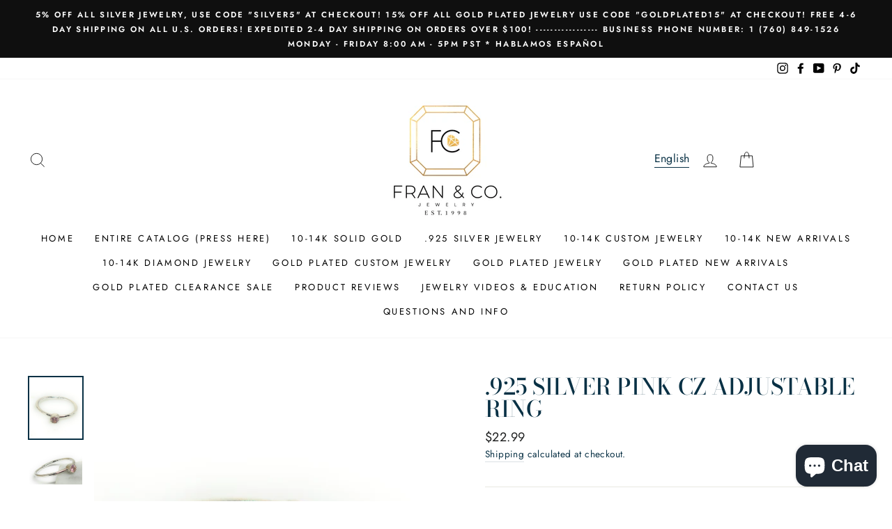

--- FILE ---
content_type: text/html; charset=utf-8
request_url: https://www.franandcojewelry.com/collections/silver-rings/products/925-silver-pink-cz-adjustable-ring
body_size: 51271
content:
<!doctype html>
<html class="no-js" lang="en">
<head>
<meta name="facebook-domain-verification" content="a6mxb57h2uhqetdqt48xl4kfof3tpa" />
  <!-- Google tag (gtag.js) -->
<script async src="https://www.googletagmanager.com/gtag/js?id=G-B57D9T198M"></script>
<script>
  window.dataLayer = window.dataLayer || [];
  function gtag(){dataLayer.push(arguments);}
  gtag('js', new Date());

  gtag('config', 'G-B57D9T198M');
</script>
  














  <meta name="facebook-domain-verification" content="wh3wkx8t7kuao9stz6g65eo7ti8beu" />
  <!-- Snap Pixel Code -->
<script type='text/javascript'>
(function(e,t,n){if(e.snaptr)return;var a=e.snaptr=function()
{a.handleRequest?a.handleRequest.apply(a,arguments):a.queue.push(arguments)};
a.queue=[];var s='script';r=t.createElement(s);r.async=!0;
r.src=n;var u=t.getElementsByTagName(s)[0];
u.parentNode.insertBefore(r,u);})(window,document,
'https://sc-static.net/scevent.min.js');

snaptr('init', '371f0a0a-a071-499e-81c7-5668c3d4f385', {
'user_email': '__INSERT_USER_EMAIL__'
});

snaptr('track', 'PAGE_VIEW');

</script>
<!-- End Snap Pixel Code -->
  <meta charset="utf-8">
  <meta http-equiv="X-UA-Compatible" content="IE=edge,chrome=1">
  <meta name="viewport" content="width=device-width,initial-scale=1">
  <meta name="theme-color" content="#111111">
  <link rel="canonical" href="https://www.franandcojewelry.com/products/925-silver-pink-cz-adjustable-ring">
  <link rel="canonical" href="https://www.franandcojewelry.com/products/925-silver-pink-cz-adjustable-ring">
  <link rel="preconnect" href="https://cdn.shopify.com">
  <link rel="preconnect" href="https://fonts.shopifycdn.com">
  <link rel="dns-prefetch" href="https://productreviews.shopifycdn.com">
  <link rel="dns-prefetch" href="https://ajax.googleapis.com">
  <link rel="dns-prefetch" href="https://maps.googleapis.com">
  <link rel="dns-prefetch" href="https://maps.gstatic.com"><title>.925 Silver PINK CZ Adjustable Ring
&ndash; Fran &amp; Co. Jewelry Inc.
</title>
<meta name="description" content="Limited quantity available! Product Details Simple Pink CZ ring is .925 sterling silver guaranteed. Ring has .925 silver engraved marked for authenticity. Adjustable ring fits any size. Shipping Details Fast &amp;amp; Free Shipping Next business day shipping Ships from Southern California U.S.A. Arrived in 3-5 business day"><meta property="og:site_name" content="Fran &amp; Co. Jewelry Inc.">
  <meta property="og:url" content="https://www.franandcojewelry.com/products/925-silver-pink-cz-adjustable-ring">
  <meta property="og:title" content=".925 Silver PINK CZ Adjustable Ring">
  <meta property="og:type" content="product">
  <meta property="og:description" content="Limited quantity available! Product Details Simple Pink CZ ring is .925 sterling silver guaranteed. Ring has .925 silver engraved marked for authenticity. Adjustable ring fits any size. Shipping Details Fast &amp;amp; Free Shipping Next business day shipping Ships from Southern California U.S.A. Arrived in 3-5 business day"><meta property="og:image" content="http://www.franandcojewelry.com/cdn/shop/products/image_1428ce3c-63cb-413f-9d05-7facafc51d67_1200x1200.jpg?v=1681940101"><meta property="og:image" content="http://www.franandcojewelry.com/cdn/shop/products/image_b6408685-47ce-4eae-aa6f-8caafbaa210f_1200x1200.jpg?v=1681940101"><meta property="og:image" content="http://www.franandcojewelry.com/cdn/shop/products/image_532fc667-6d27-4d89-ad93-85b9b0cfe469_1200x1200.jpg?v=1681940101">
  <meta property="og:image:secure_url" content="https://www.franandcojewelry.com/cdn/shop/products/image_1428ce3c-63cb-413f-9d05-7facafc51d67_1200x1200.jpg?v=1681940101"><meta property="og:image:secure_url" content="https://www.franandcojewelry.com/cdn/shop/products/image_b6408685-47ce-4eae-aa6f-8caafbaa210f_1200x1200.jpg?v=1681940101"><meta property="og:image:secure_url" content="https://www.franandcojewelry.com/cdn/shop/products/image_532fc667-6d27-4d89-ad93-85b9b0cfe469_1200x1200.jpg?v=1681940101">
  <meta name="twitter:site" content="@">
  <meta name="twitter:card" content="summary_large_image">
  <meta name="twitter:title" content=".925 Silver PINK CZ Adjustable Ring">
  <meta name="twitter:description" content="Limited quantity available! Product Details Simple Pink CZ ring is .925 sterling silver guaranteed. Ring has .925 silver engraved marked for authenticity. Adjustable ring fits any size. Shipping Details Fast &amp;amp; Free Shipping Next business day shipping Ships from Southern California U.S.A. Arrived in 3-5 business day">
<style data-shopify>@font-face {
  font-family: "Bodoni Moda";
  font-weight: 500;
  font-style: normal;
  font-display: swap;
  src: url("//www.franandcojewelry.com/cdn/fonts/bodoni_moda/bodonimoda_n5.36d0da1db617c453fb46e8089790ab6dc72c2356.woff2") format("woff2"),
       url("//www.franandcojewelry.com/cdn/fonts/bodoni_moda/bodonimoda_n5.40f612bab009769f87511096f185d9228ad3baa3.woff") format("woff");
}

  @font-face {
  font-family: Jost;
  font-weight: 400;
  font-style: normal;
  font-display: swap;
  src: url("//www.franandcojewelry.com/cdn/fonts/jost/jost_n4.d47a1b6347ce4a4c9f437608011273009d91f2b7.woff2") format("woff2"),
       url("//www.franandcojewelry.com/cdn/fonts/jost/jost_n4.791c46290e672b3f85c3d1c651ef2efa3819eadd.woff") format("woff");
}


  @font-face {
  font-family: Jost;
  font-weight: 600;
  font-style: normal;
  font-display: swap;
  src: url("//www.franandcojewelry.com/cdn/fonts/jost/jost_n6.ec1178db7a7515114a2d84e3dd680832b7af8b99.woff2") format("woff2"),
       url("//www.franandcojewelry.com/cdn/fonts/jost/jost_n6.b1178bb6bdd3979fef38e103a3816f6980aeaff9.woff") format("woff");
}

  @font-face {
  font-family: Jost;
  font-weight: 400;
  font-style: italic;
  font-display: swap;
  src: url("//www.franandcojewelry.com/cdn/fonts/jost/jost_i4.b690098389649750ada222b9763d55796c5283a5.woff2") format("woff2"),
       url("//www.franandcojewelry.com/cdn/fonts/jost/jost_i4.fd766415a47e50b9e391ae7ec04e2ae25e7e28b0.woff") format("woff");
}

  @font-face {
  font-family: Jost;
  font-weight: 600;
  font-style: italic;
  font-display: swap;
  src: url("//www.franandcojewelry.com/cdn/fonts/jost/jost_i6.9af7e5f39e3a108c08f24047a4276332d9d7b85e.woff2") format("woff2"),
       url("//www.franandcojewelry.com/cdn/fonts/jost/jost_i6.2bf310262638f998ed206777ce0b9a3b98b6fe92.woff") format("woff");
}

</style><link href="//www.franandcojewelry.com/cdn/shop/t/36/assets/theme.css?v=73184789198479981631698849218" rel="stylesheet" type="text/css" media="all" />
<style data-shopify>:root {
    --typeHeaderPrimary: "Bodoni Moda";
    --typeHeaderFallback: serif;
    --typeHeaderSize: 38px;
    --typeHeaderWeight: 500;
    --typeHeaderLineHeight: 1;
    --typeHeaderSpacing: 0.0em;

    --typeBasePrimary:Jost;
    --typeBaseFallback:sans-serif;
    --typeBaseSize: 16px;
    --typeBaseWeight: 400;
    --typeBaseSpacing: 0.025em;
    --typeBaseLineHeight: 1.6;

    --typeCollectionTitle: 18px;

    --iconWeight: 2px;
    --iconLinecaps: miter;

    
      --buttonRadius: 3px;
    

    --colorGridOverlayOpacity: 0.1;
  }
}</style><script>
    document.documentElement.className = document.documentElement.className.replace('no-js', 'js');

    window.theme = window.theme || {};
    theme.routes = {
      cart: "/cart",
      cartAdd: "/cart/add.js",
      cartChange: "/cart/change"
    };
    theme.strings = {
      soldOut: "Sold Out",
      unavailable: "Unavailable",
      stockLabel: "Only [count] items in stock!",
      willNotShipUntil: "Will not ship until [date]",
      willBeInStockAfter: "Will be in stock after [date]",
      waitingForStock: "Inventory on the way",
      savePrice: "Save [saved_amount]",
      cartEmpty: "Your cart is currently empty.",
      cartTermsConfirmation: "You must agree with the terms and conditions of sales to check out"
    };
    theme.settings = {
      dynamicVariantsEnable: true,
      dynamicVariantType: "button",
      cartType: "drawer",
      moneyFormat: "${{amount}}",
      saveType: "dollar",
      recentlyViewedEnabled: false,
      predictiveSearch: true,
      predictiveSearchType: "product",
      inventoryThreshold: 10,
      quickView: true,
      themeName: 'Impulse',
      themeVersion: "3.4.0"
    };
  </script>

  <script>window.performance && window.performance.mark && window.performance.mark('shopify.content_for_header.start');</script><meta name="google-site-verification" content="IGspcBokWeWvtDmEB9HE155kAWEZWrsaiRXOExonf-E">
<meta name="facebook-domain-verification" content="a6mxb57h2uhqetdqt48xl4kfof3tpa">
<meta id="shopify-digital-wallet" name="shopify-digital-wallet" content="/21412621/digital_wallets/dialog">
<meta name="shopify-checkout-api-token" content="2ff8c60150f561322c1dabf3356680c9">
<meta id="in-context-paypal-metadata" data-shop-id="21412621" data-venmo-supported="false" data-environment="production" data-locale="en_US" data-paypal-v4="true" data-currency="USD">
<link rel="alternate" type="application/json+oembed" href="https://www.franandcojewelry.com/products/925-silver-pink-cz-adjustable-ring.oembed">
<script async="async" src="/checkouts/internal/preloads.js?locale=en-US"></script>
<link rel="preconnect" href="https://shop.app" crossorigin="anonymous">
<script async="async" src="https://shop.app/checkouts/internal/preloads.js?locale=en-US&shop_id=21412621" crossorigin="anonymous"></script>
<script id="apple-pay-shop-capabilities" type="application/json">{"shopId":21412621,"countryCode":"US","currencyCode":"USD","merchantCapabilities":["supports3DS"],"merchantId":"gid:\/\/shopify\/Shop\/21412621","merchantName":"Fran \u0026 Co. Jewelry Inc.","requiredBillingContactFields":["postalAddress","email"],"requiredShippingContactFields":["postalAddress","email"],"shippingType":"shipping","supportedNetworks":["visa","masterCard","amex","discover","elo","jcb"],"total":{"type":"pending","label":"Fran \u0026 Co. Jewelry Inc.","amount":"1.00"},"shopifyPaymentsEnabled":true,"supportsSubscriptions":true}</script>
<script id="shopify-features" type="application/json">{"accessToken":"2ff8c60150f561322c1dabf3356680c9","betas":["rich-media-storefront-analytics"],"domain":"www.franandcojewelry.com","predictiveSearch":true,"shopId":21412621,"locale":"en"}</script>
<script>var Shopify = Shopify || {};
Shopify.shop = "fran-co-jewelry.myshopify.com";
Shopify.locale = "en";
Shopify.currency = {"active":"USD","rate":"1.0"};
Shopify.country = "US";
Shopify.theme = {"name":"AR | Fran \u0026 Co. Jewelry | SUBCOLLECTION ","id":156934570265,"schema_name":"Impulse","schema_version":"3.4.0","theme_store_id":857,"role":"main"};
Shopify.theme.handle = "null";
Shopify.theme.style = {"id":null,"handle":null};
Shopify.cdnHost = "www.franandcojewelry.com/cdn";
Shopify.routes = Shopify.routes || {};
Shopify.routes.root = "/";</script>
<script type="module">!function(o){(o.Shopify=o.Shopify||{}).modules=!0}(window);</script>
<script>!function(o){function n(){var o=[];function n(){o.push(Array.prototype.slice.apply(arguments))}return n.q=o,n}var t=o.Shopify=o.Shopify||{};t.loadFeatures=n(),t.autoloadFeatures=n()}(window);</script>
<script>
  window.ShopifyPay = window.ShopifyPay || {};
  window.ShopifyPay.apiHost = "shop.app\/pay";
  window.ShopifyPay.redirectState = null;
</script>
<script id="shop-js-analytics" type="application/json">{"pageType":"product"}</script>
<script defer="defer" async type="module" src="//www.franandcojewelry.com/cdn/shopifycloud/shop-js/modules/v2/client.init-shop-cart-sync_BT-GjEfc.en.esm.js"></script>
<script defer="defer" async type="module" src="//www.franandcojewelry.com/cdn/shopifycloud/shop-js/modules/v2/chunk.common_D58fp_Oc.esm.js"></script>
<script defer="defer" async type="module" src="//www.franandcojewelry.com/cdn/shopifycloud/shop-js/modules/v2/chunk.modal_xMitdFEc.esm.js"></script>
<script type="module">
  await import("//www.franandcojewelry.com/cdn/shopifycloud/shop-js/modules/v2/client.init-shop-cart-sync_BT-GjEfc.en.esm.js");
await import("//www.franandcojewelry.com/cdn/shopifycloud/shop-js/modules/v2/chunk.common_D58fp_Oc.esm.js");
await import("//www.franandcojewelry.com/cdn/shopifycloud/shop-js/modules/v2/chunk.modal_xMitdFEc.esm.js");

  window.Shopify.SignInWithShop?.initShopCartSync?.({"fedCMEnabled":true,"windoidEnabled":true});

</script>
<script>
  window.Shopify = window.Shopify || {};
  if (!window.Shopify.featureAssets) window.Shopify.featureAssets = {};
  window.Shopify.featureAssets['shop-js'] = {"shop-cart-sync":["modules/v2/client.shop-cart-sync_DZOKe7Ll.en.esm.js","modules/v2/chunk.common_D58fp_Oc.esm.js","modules/v2/chunk.modal_xMitdFEc.esm.js"],"init-fed-cm":["modules/v2/client.init-fed-cm_B6oLuCjv.en.esm.js","modules/v2/chunk.common_D58fp_Oc.esm.js","modules/v2/chunk.modal_xMitdFEc.esm.js"],"shop-cash-offers":["modules/v2/client.shop-cash-offers_D2sdYoxE.en.esm.js","modules/v2/chunk.common_D58fp_Oc.esm.js","modules/v2/chunk.modal_xMitdFEc.esm.js"],"shop-login-button":["modules/v2/client.shop-login-button_QeVjl5Y3.en.esm.js","modules/v2/chunk.common_D58fp_Oc.esm.js","modules/v2/chunk.modal_xMitdFEc.esm.js"],"pay-button":["modules/v2/client.pay-button_DXTOsIq6.en.esm.js","modules/v2/chunk.common_D58fp_Oc.esm.js","modules/v2/chunk.modal_xMitdFEc.esm.js"],"shop-button":["modules/v2/client.shop-button_DQZHx9pm.en.esm.js","modules/v2/chunk.common_D58fp_Oc.esm.js","modules/v2/chunk.modal_xMitdFEc.esm.js"],"avatar":["modules/v2/client.avatar_BTnouDA3.en.esm.js"],"init-windoid":["modules/v2/client.init-windoid_CR1B-cfM.en.esm.js","modules/v2/chunk.common_D58fp_Oc.esm.js","modules/v2/chunk.modal_xMitdFEc.esm.js"],"init-shop-for-new-customer-accounts":["modules/v2/client.init-shop-for-new-customer-accounts_C_vY_xzh.en.esm.js","modules/v2/client.shop-login-button_QeVjl5Y3.en.esm.js","modules/v2/chunk.common_D58fp_Oc.esm.js","modules/v2/chunk.modal_xMitdFEc.esm.js"],"init-shop-email-lookup-coordinator":["modules/v2/client.init-shop-email-lookup-coordinator_BI7n9ZSv.en.esm.js","modules/v2/chunk.common_D58fp_Oc.esm.js","modules/v2/chunk.modal_xMitdFEc.esm.js"],"init-shop-cart-sync":["modules/v2/client.init-shop-cart-sync_BT-GjEfc.en.esm.js","modules/v2/chunk.common_D58fp_Oc.esm.js","modules/v2/chunk.modal_xMitdFEc.esm.js"],"shop-toast-manager":["modules/v2/client.shop-toast-manager_DiYdP3xc.en.esm.js","modules/v2/chunk.common_D58fp_Oc.esm.js","modules/v2/chunk.modal_xMitdFEc.esm.js"],"init-customer-accounts":["modules/v2/client.init-customer-accounts_D9ZNqS-Q.en.esm.js","modules/v2/client.shop-login-button_QeVjl5Y3.en.esm.js","modules/v2/chunk.common_D58fp_Oc.esm.js","modules/v2/chunk.modal_xMitdFEc.esm.js"],"init-customer-accounts-sign-up":["modules/v2/client.init-customer-accounts-sign-up_iGw4briv.en.esm.js","modules/v2/client.shop-login-button_QeVjl5Y3.en.esm.js","modules/v2/chunk.common_D58fp_Oc.esm.js","modules/v2/chunk.modal_xMitdFEc.esm.js"],"shop-follow-button":["modules/v2/client.shop-follow-button_CqMgW2wH.en.esm.js","modules/v2/chunk.common_D58fp_Oc.esm.js","modules/v2/chunk.modal_xMitdFEc.esm.js"],"checkout-modal":["modules/v2/client.checkout-modal_xHeaAweL.en.esm.js","modules/v2/chunk.common_D58fp_Oc.esm.js","modules/v2/chunk.modal_xMitdFEc.esm.js"],"shop-login":["modules/v2/client.shop-login_D91U-Q7h.en.esm.js","modules/v2/chunk.common_D58fp_Oc.esm.js","modules/v2/chunk.modal_xMitdFEc.esm.js"],"lead-capture":["modules/v2/client.lead-capture_BJmE1dJe.en.esm.js","modules/v2/chunk.common_D58fp_Oc.esm.js","modules/v2/chunk.modal_xMitdFEc.esm.js"],"payment-terms":["modules/v2/client.payment-terms_Ci9AEqFq.en.esm.js","modules/v2/chunk.common_D58fp_Oc.esm.js","modules/v2/chunk.modal_xMitdFEc.esm.js"]};
</script>
<script>(function() {
  var isLoaded = false;
  function asyncLoad() {
    if (isLoaded) return;
    isLoaded = true;
    var urls = ["https:\/\/cdn.fera.ai\/js\/fera.placeholder.js?shop=fran-co-jewelry.myshopify.com","https:\/\/stickyaddtocartbar.azurewebsites.net\/Scripts\/satcb.min.js?v=1\u0026shop=fran-co-jewelry.myshopify.com","\/\/d1liekpayvooaz.cloudfront.net\/apps\/customizery\/customizery.js?shop=fran-co-jewelry.myshopify.com","https:\/\/cdn.shopify.com\/s\/files\/1\/2141\/2621\/t\/16\/assets\/affirmShopify.js?v=1598037458\u0026shop=fran-co-jewelry.myshopify.com","https:\/\/cdn.recovermycart.com\/scripts\/keepcart\/CartJS.min.js?shop=fran-co-jewelry.myshopify.com\u0026shop=fran-co-jewelry.myshopify.com","https:\/\/intg.snapchat.com\/shopify\/shopify-scevent-init.js?id=371f0a0a-a071-499e-81c7-5668c3d4f385\u0026shop=fran-co-jewelry.myshopify.com","https:\/\/s3-us-west-2.amazonaws.com\/da-restock\/da-restock.js?shop=fran-co-jewelry.myshopify.com","https:\/\/cozycountryredirectii.addons.business\/js\/eggbox\/9693\/script_607c3d677eb25dbe497ba25474d65d76.js?v=1\u0026sign=607c3d677eb25dbe497ba25474d65d76\u0026shop=fran-co-jewelry.myshopify.com","https:\/\/shy.elfsight.com\/p\/platform.js?shop=fran-co-jewelry.myshopify.com","https:\/\/reconvert-cdn.com\/assets\/js\/store_reconvert_node.js?shop=fran-co-jewelry.myshopify.com","https:\/\/static.klaviyo.com\/onsite\/js\/Nt9yDd\/klaviyo.js?company_id=Nt9yDd\u0026shop=fran-co-jewelry.myshopify.com","https:\/\/cdn.hextom.com\/js\/ultimatesalesboost.js?shop=fran-co-jewelry.myshopify.com","https:\/\/cdn.sparq.ai\/scripts\/init.js?s=21412621\u0026v=9qbxwwihexxgtslfrrsbanj1\u0026shop=fran-co-jewelry.myshopify.com","https:\/\/d354wf6w0s8ijx.cloudfront.net\/js\/config.js?s=21412621\u0026v=ttnqbtob1twtbcg6whiu59em\u0026shop=fran-co-jewelry.myshopify.com"];
    for (var i = 0; i < urls.length; i++) {
      var s = document.createElement('script');
      s.type = 'text/javascript';
      s.async = true;
      s.src = urls[i];
      var x = document.getElementsByTagName('script')[0];
      x.parentNode.insertBefore(s, x);
    }
  };
  if(window.attachEvent) {
    window.attachEvent('onload', asyncLoad);
  } else {
    window.addEventListener('load', asyncLoad, false);
  }
})();</script>
<script id="__st">var __st={"a":21412621,"offset":-28800,"reqid":"818a4039-52dd-4e20-8504-38eeb6a4e99c-1769275740","pageurl":"www.franandcojewelry.com\/collections\/silver-rings\/products\/925-silver-pink-cz-adjustable-ring","u":"3ea365b9e059","p":"product","rtyp":"product","rid":8217808699673};</script>
<script>window.ShopifyPaypalV4VisibilityTracking = true;</script>
<script id="captcha-bootstrap">!function(){'use strict';const t='contact',e='account',n='new_comment',o=[[t,t],['blogs',n],['comments',n],[t,'customer']],c=[[e,'customer_login'],[e,'guest_login'],[e,'recover_customer_password'],[e,'create_customer']],r=t=>t.map((([t,e])=>`form[action*='/${t}']:not([data-nocaptcha='true']) input[name='form_type'][value='${e}']`)).join(','),a=t=>()=>t?[...document.querySelectorAll(t)].map((t=>t.form)):[];function s(){const t=[...o],e=r(t);return a(e)}const i='password',u='form_key',d=['recaptcha-v3-token','g-recaptcha-response','h-captcha-response',i],f=()=>{try{return window.sessionStorage}catch{return}},m='__shopify_v',_=t=>t.elements[u];function p(t,e,n=!1){try{const o=window.sessionStorage,c=JSON.parse(o.getItem(e)),{data:r}=function(t){const{data:e,action:n}=t;return t[m]||n?{data:e,action:n}:{data:t,action:n}}(c);for(const[e,n]of Object.entries(r))t.elements[e]&&(t.elements[e].value=n);n&&o.removeItem(e)}catch(o){console.error('form repopulation failed',{error:o})}}const l='form_type',E='cptcha';function T(t){t.dataset[E]=!0}const w=window,h=w.document,L='Shopify',v='ce_forms',y='captcha';let A=!1;((t,e)=>{const n=(g='f06e6c50-85a8-45c8-87d0-21a2b65856fe',I='https://cdn.shopify.com/shopifycloud/storefront-forms-hcaptcha/ce_storefront_forms_captcha_hcaptcha.v1.5.2.iife.js',D={infoText:'Protected by hCaptcha',privacyText:'Privacy',termsText:'Terms'},(t,e,n)=>{const o=w[L][v],c=o.bindForm;if(c)return c(t,g,e,D).then(n);var r;o.q.push([[t,g,e,D],n]),r=I,A||(h.body.append(Object.assign(h.createElement('script'),{id:'captcha-provider',async:!0,src:r})),A=!0)});var g,I,D;w[L]=w[L]||{},w[L][v]=w[L][v]||{},w[L][v].q=[],w[L][y]=w[L][y]||{},w[L][y].protect=function(t,e){n(t,void 0,e),T(t)},Object.freeze(w[L][y]),function(t,e,n,w,h,L){const[v,y,A,g]=function(t,e,n){const i=e?o:[],u=t?c:[],d=[...i,...u],f=r(d),m=r(i),_=r(d.filter((([t,e])=>n.includes(e))));return[a(f),a(m),a(_),s()]}(w,h,L),I=t=>{const e=t.target;return e instanceof HTMLFormElement?e:e&&e.form},D=t=>v().includes(t);t.addEventListener('submit',(t=>{const e=I(t);if(!e)return;const n=D(e)&&!e.dataset.hcaptchaBound&&!e.dataset.recaptchaBound,o=_(e),c=g().includes(e)&&(!o||!o.value);(n||c)&&t.preventDefault(),c&&!n&&(function(t){try{if(!f())return;!function(t){const e=f();if(!e)return;const n=_(t);if(!n)return;const o=n.value;o&&e.removeItem(o)}(t);const e=Array.from(Array(32),(()=>Math.random().toString(36)[2])).join('');!function(t,e){_(t)||t.append(Object.assign(document.createElement('input'),{type:'hidden',name:u})),t.elements[u].value=e}(t,e),function(t,e){const n=f();if(!n)return;const o=[...t.querySelectorAll(`input[type='${i}']`)].map((({name:t})=>t)),c=[...d,...o],r={};for(const[a,s]of new FormData(t).entries())c.includes(a)||(r[a]=s);n.setItem(e,JSON.stringify({[m]:1,action:t.action,data:r}))}(t,e)}catch(e){console.error('failed to persist form',e)}}(e),e.submit())}));const S=(t,e)=>{t&&!t.dataset[E]&&(n(t,e.some((e=>e===t))),T(t))};for(const o of['focusin','change'])t.addEventListener(o,(t=>{const e=I(t);D(e)&&S(e,y())}));const B=e.get('form_key'),M=e.get(l),P=B&&M;t.addEventListener('DOMContentLoaded',(()=>{const t=y();if(P)for(const e of t)e.elements[l].value===M&&p(e,B);[...new Set([...A(),...v().filter((t=>'true'===t.dataset.shopifyCaptcha))])].forEach((e=>S(e,t)))}))}(h,new URLSearchParams(w.location.search),n,t,e,['guest_login'])})(!0,!0)}();</script>
<script integrity="sha256-4kQ18oKyAcykRKYeNunJcIwy7WH5gtpwJnB7kiuLZ1E=" data-source-attribution="shopify.loadfeatures" defer="defer" src="//www.franandcojewelry.com/cdn/shopifycloud/storefront/assets/storefront/load_feature-a0a9edcb.js" crossorigin="anonymous"></script>
<script crossorigin="anonymous" defer="defer" src="//www.franandcojewelry.com/cdn/shopifycloud/storefront/assets/shopify_pay/storefront-65b4c6d7.js?v=20250812"></script>
<script data-source-attribution="shopify.dynamic_checkout.dynamic.init">var Shopify=Shopify||{};Shopify.PaymentButton=Shopify.PaymentButton||{isStorefrontPortableWallets:!0,init:function(){window.Shopify.PaymentButton.init=function(){};var t=document.createElement("script");t.src="https://www.franandcojewelry.com/cdn/shopifycloud/portable-wallets/latest/portable-wallets.en.js",t.type="module",document.head.appendChild(t)}};
</script>
<script data-source-attribution="shopify.dynamic_checkout.buyer_consent">
  function portableWalletsHideBuyerConsent(e){var t=document.getElementById("shopify-buyer-consent"),n=document.getElementById("shopify-subscription-policy-button");t&&n&&(t.classList.add("hidden"),t.setAttribute("aria-hidden","true"),n.removeEventListener("click",e))}function portableWalletsShowBuyerConsent(e){var t=document.getElementById("shopify-buyer-consent"),n=document.getElementById("shopify-subscription-policy-button");t&&n&&(t.classList.remove("hidden"),t.removeAttribute("aria-hidden"),n.addEventListener("click",e))}window.Shopify?.PaymentButton&&(window.Shopify.PaymentButton.hideBuyerConsent=portableWalletsHideBuyerConsent,window.Shopify.PaymentButton.showBuyerConsent=portableWalletsShowBuyerConsent);
</script>
<script data-source-attribution="shopify.dynamic_checkout.cart.bootstrap">document.addEventListener("DOMContentLoaded",(function(){function t(){return document.querySelector("shopify-accelerated-checkout-cart, shopify-accelerated-checkout")}if(t())Shopify.PaymentButton.init();else{new MutationObserver((function(e,n){t()&&(Shopify.PaymentButton.init(),n.disconnect())})).observe(document.body,{childList:!0,subtree:!0})}}));
</script>
<link id="shopify-accelerated-checkout-styles" rel="stylesheet" media="screen" href="https://www.franandcojewelry.com/cdn/shopifycloud/portable-wallets/latest/accelerated-checkout-backwards-compat.css" crossorigin="anonymous">
<style id="shopify-accelerated-checkout-cart">
        #shopify-buyer-consent {
  margin-top: 1em;
  display: inline-block;
  width: 100%;
}

#shopify-buyer-consent.hidden {
  display: none;
}

#shopify-subscription-policy-button {
  background: none;
  border: none;
  padding: 0;
  text-decoration: underline;
  font-size: inherit;
  cursor: pointer;
}

#shopify-subscription-policy-button::before {
  box-shadow: none;
}

      </style>

<script>window.performance && window.performance.mark && window.performance.mark('shopify.content_for_header.end');</script>

  <script src="//www.franandcojewelry.com/cdn/shop/t/36/assets/vendor-scripts-v7.js" defer="defer"></script><script src="//www.franandcojewelry.com/cdn/shop/t/36/assets/theme.js?v=159312413970597876981691728347" defer="defer"></script>
<!-- Start of Judge.me Core -->
<link rel="dns-prefetch" href="https://cdn.judge.me/">
<script data-cfasync='false' class='jdgm-settings-script'>window.jdgmSettings={"pagination":5,"disable_web_reviews":false,"badge_no_review_text":"No reviews","badge_n_reviews_text":"{{ n }} review/reviews","badge_star_color":"#ffe800","hide_badge_preview_if_no_reviews":true,"badge_hide_text":false,"enforce_center_preview_badge":false,"widget_title":"Customer Reviews","widget_open_form_text":"Write a review","widget_close_form_text":"Cancel review","widget_refresh_page_text":"Refresh page","widget_summary_text":"Based on {{ number_of_reviews }} review/reviews","widget_no_review_text":"Be the first to write a review","widget_name_field_text":"Display name","widget_verified_name_field_text":"Verified Name (public)","widget_name_placeholder_text":"Display name","widget_required_field_error_text":"This field is required.","widget_email_field_text":"Email address","widget_verified_email_field_text":"Verified Email (private, can not be edited)","widget_email_placeholder_text":"Your email address","widget_email_field_error_text":"Please enter a valid email address.","widget_rating_field_text":"Rating","widget_review_title_field_text":"Review Title","widget_review_title_placeholder_text":"Give your review a title","widget_review_body_field_text":"Review content","widget_review_body_placeholder_text":"Start writing here...","widget_pictures_field_text":"Picture/Video (optional)","widget_submit_review_text":"Submit Review","widget_submit_verified_review_text":"Submit Verified Review","widget_submit_success_msg_with_auto_publish":"Thank you! Please refresh the page in a few moments to see your review. You can remove or edit your review by logging into \u003ca href='https://judge.me/login' target='_blank' rel='nofollow noopener'\u003eJudge.me\u003c/a\u003e","widget_submit_success_msg_no_auto_publish":"Thank you! Your review will be published as soon as it is approved by the shop admin. You can remove or edit your review by logging into \u003ca href='https://judge.me/login' target='_blank' rel='nofollow noopener'\u003eJudge.me\u003c/a\u003e","widget_show_default_reviews_out_of_total_text":"Showing {{ n_reviews_shown }} out of {{ n_reviews }} reviews.","widget_show_all_link_text":"Show all","widget_show_less_link_text":"Show less","widget_author_said_text":"{{ reviewer_name }} said:","widget_days_text":"{{ n }} days ago","widget_weeks_text":"{{ n }} week/weeks ago","widget_months_text":"{{ n }} month/months ago","widget_years_text":"{{ n }} year/years ago","widget_yesterday_text":"Yesterday","widget_today_text":"Today","widget_replied_text":"\u003e\u003e {{ shop_name }} replied:","widget_read_more_text":"Read more","widget_reviewer_name_as_initial":"","widget_rating_filter_color":"","widget_rating_filter_see_all_text":"See all reviews","widget_sorting_most_recent_text":"Most Recent","widget_sorting_highest_rating_text":"Highest Rating","widget_sorting_lowest_rating_text":"Lowest Rating","widget_sorting_with_pictures_text":"Only Pictures","widget_sorting_most_helpful_text":"Most Helpful","widget_open_question_form_text":"Ask a question","widget_reviews_subtab_text":"Reviews","widget_questions_subtab_text":"Questions","widget_question_label_text":"Question","widget_answer_label_text":"Answer","widget_question_placeholder_text":"Write your question here","widget_submit_question_text":"Submit Question","widget_question_submit_success_text":"Thank you for your question! We will notify you once it gets answered.","widget_star_color":"#ffe800","verified_badge_text":"Verified","verified_badge_bg_color":"","verified_badge_text_color":"","verified_badge_placement":"left-of-reviewer-name","widget_review_max_height":"","widget_hide_border":false,"widget_social_share":false,"widget_thumb":false,"widget_review_location_show":false,"widget_location_format":"country_iso_code","all_reviews_include_out_of_store_products":true,"all_reviews_out_of_store_text":"(out of store)","all_reviews_pagination":100,"all_reviews_product_name_prefix_text":"about","enable_review_pictures":true,"enable_question_anwser":false,"widget_theme":"leex","review_date_format":"mm/dd/yyyy","default_sort_method":"most-recent","widget_product_reviews_subtab_text":"Product Reviews","widget_shop_reviews_subtab_text":"Shop Reviews","widget_other_products_reviews_text":"Reviews for other products","widget_store_reviews_subtab_text":"Store reviews","widget_no_store_reviews_text":"This store hasn't received any reviews yet","widget_web_restriction_product_reviews_text":"This product hasn't received any reviews yet","widget_no_items_text":"No items found","widget_show_more_text":"Show more","widget_write_a_store_review_text":"Write a Store Review","widget_other_languages_heading":"Reviews in Other Languages","widget_translate_review_text":"Translate review to {{ language }}","widget_translating_review_text":"Translating...","widget_show_original_translation_text":"Show original ({{ language }})","widget_translate_review_failed_text":"Review couldn't be translated.","widget_translate_review_retry_text":"Retry","widget_translate_review_try_again_later_text":"Try again later","show_product_url_for_grouped_product":false,"widget_sorting_pictures_first_text":"Pictures First","show_pictures_on_all_rev_page_mobile":true,"show_pictures_on_all_rev_page_desktop":true,"floating_tab_hide_mobile_install_preference":false,"floating_tab_button_name":"★ Reviews","floating_tab_title":"Let customers speak for us","floating_tab_button_color":"","floating_tab_button_background_color":"","floating_tab_url":"","floating_tab_url_enabled":true,"floating_tab_tab_style":"text","all_reviews_text_badge_text":"Customers rate us {{ shop.metafields.judgeme.all_reviews_rating | round: 1 }}/5 based on {{ shop.metafields.judgeme.all_reviews_count }} reviews.","all_reviews_text_badge_text_branded_style":"{{ shop.metafields.judgeme.all_reviews_rating | round: 1 }} out of 5 stars based on {{ shop.metafields.judgeme.all_reviews_count }} reviews","is_all_reviews_text_badge_a_link":false,"show_stars_for_all_reviews_text_badge":false,"all_reviews_text_badge_url":"","all_reviews_text_style":"text","all_reviews_text_color_style":"judgeme_brand_color","all_reviews_text_color":"#108474","all_reviews_text_show_jm_brand":true,"featured_carousel_show_header":true,"featured_carousel_title":"Let customers speak for us","testimonials_carousel_title":"Customers are saying","videos_carousel_title":"Real customer stories","cards_carousel_title":"Customers are saying","featured_carousel_count_text":"from {{ n }} reviews","featured_carousel_add_link_to_all_reviews_page":false,"featured_carousel_url":"","featured_carousel_show_images":true,"featured_carousel_autoslide_interval":5,"featured_carousel_arrows_on_the_sides":false,"featured_carousel_height":250,"featured_carousel_width":80,"featured_carousel_image_size":0,"featured_carousel_image_height":250,"featured_carousel_arrow_color":"#eeeeee","verified_count_badge_style":"vintage","verified_count_badge_orientation":"horizontal","verified_count_badge_color_style":"judgeme_brand_color","verified_count_badge_color":"#108474","is_verified_count_badge_a_link":false,"verified_count_badge_url":"","verified_count_badge_show_jm_brand":true,"widget_rating_preset_default":5,"widget_first_sub_tab":"product-reviews","widget_show_histogram":true,"widget_histogram_use_custom_color":false,"widget_pagination_use_custom_color":false,"widget_star_use_custom_color":true,"widget_verified_badge_use_custom_color":false,"widget_write_review_use_custom_color":false,"picture_reminder_submit_button":"Upload Pictures","enable_review_videos":false,"mute_video_by_default":false,"widget_sorting_videos_first_text":"Videos First","widget_review_pending_text":"Pending","featured_carousel_items_for_large_screen":3,"social_share_options_order":"Facebook,Twitter","remove_microdata_snippet":false,"disable_json_ld":false,"enable_json_ld_products":false,"preview_badge_show_question_text":false,"preview_badge_no_question_text":"No questions","preview_badge_n_question_text":"{{ number_of_questions }} question/questions","qa_badge_show_icon":false,"qa_badge_position":"same-row","remove_judgeme_branding":false,"widget_add_search_bar":false,"widget_search_bar_placeholder":"Search","widget_sorting_verified_only_text":"Verified only","featured_carousel_theme":"aligned","featured_carousel_show_rating":true,"featured_carousel_show_title":true,"featured_carousel_show_body":true,"featured_carousel_show_date":false,"featured_carousel_show_reviewer":true,"featured_carousel_show_product":false,"featured_carousel_header_background_color":"#108474","featured_carousel_header_text_color":"#ffffff","featured_carousel_name_product_separator":"reviewed","featured_carousel_full_star_background":"#108474","featured_carousel_empty_star_background":"#dadada","featured_carousel_vertical_theme_background":"#f9fafb","featured_carousel_verified_badge_enable":false,"featured_carousel_verified_badge_color":"#108474","featured_carousel_border_style":"round","featured_carousel_review_line_length_limit":3,"featured_carousel_more_reviews_button_text":"Read more reviews","featured_carousel_view_product_button_text":"View product","all_reviews_page_load_reviews_on":"scroll","all_reviews_page_load_more_text":"Load More Reviews","disable_fb_tab_reviews":false,"enable_ajax_cdn_cache":false,"widget_public_name_text":"displayed publicly like","default_reviewer_name":"John Smith","default_reviewer_name_has_non_latin":true,"widget_reviewer_anonymous":"Anonymous","medals_widget_title":"Judge.me Review Medals","medals_widget_background_color":"#f9fafb","medals_widget_position":"footer_all_pages","medals_widget_border_color":"#f9fafb","medals_widget_verified_text_position":"left","medals_widget_use_monochromatic_version":false,"medals_widget_elements_color":"#108474","show_reviewer_avatar":true,"widget_invalid_yt_video_url_error_text":"Not a YouTube video URL","widget_max_length_field_error_text":"Please enter no more than {0} characters.","widget_show_country_flag":false,"widget_show_collected_via_shop_app":true,"widget_verified_by_shop_badge_style":"light","widget_verified_by_shop_text":"Verified by Shop","widget_show_photo_gallery":false,"widget_load_with_code_splitting":true,"widget_ugc_install_preference":false,"widget_ugc_title":"Made by us, Shared by you","widget_ugc_subtitle":"Tag us to see your picture featured in our page","widget_ugc_arrows_color":"#ffffff","widget_ugc_primary_button_text":"Buy Now","widget_ugc_primary_button_background_color":"#108474","widget_ugc_primary_button_text_color":"#ffffff","widget_ugc_primary_button_border_width":"0","widget_ugc_primary_button_border_style":"none","widget_ugc_primary_button_border_color":"#108474","widget_ugc_primary_button_border_radius":"25","widget_ugc_secondary_button_text":"Load More","widget_ugc_secondary_button_background_color":"#ffffff","widget_ugc_secondary_button_text_color":"#108474","widget_ugc_secondary_button_border_width":"2","widget_ugc_secondary_button_border_style":"solid","widget_ugc_secondary_button_border_color":"#108474","widget_ugc_secondary_button_border_radius":"25","widget_ugc_reviews_button_text":"View Reviews","widget_ugc_reviews_button_background_color":"#ffffff","widget_ugc_reviews_button_text_color":"#108474","widget_ugc_reviews_button_border_width":"2","widget_ugc_reviews_button_border_style":"solid","widget_ugc_reviews_button_border_color":"#108474","widget_ugc_reviews_button_border_radius":"25","widget_ugc_reviews_button_link_to":"judgeme-reviews-page","widget_ugc_show_post_date":true,"widget_ugc_max_width":"800","widget_rating_metafield_value_type":true,"widget_primary_color":"#108474","widget_enable_secondary_color":false,"widget_secondary_color":"#edf5f5","widget_summary_average_rating_text":"{{ average_rating }} out of 5","widget_media_grid_title":"Customer photos \u0026 videos","widget_media_grid_see_more_text":"See more","widget_round_style":false,"widget_show_product_medals":true,"widget_verified_by_judgeme_text":"Verified by Judge.me","widget_show_store_medals":true,"widget_verified_by_judgeme_text_in_store_medals":"Verified by Judge.me","widget_media_field_exceed_quantity_message":"Sorry, we can only accept {{ max_media }} for one review.","widget_media_field_exceed_limit_message":"{{ file_name }} is too large, please select a {{ media_type }} less than {{ size_limit }}MB.","widget_review_submitted_text":"Review Submitted!","widget_question_submitted_text":"Question Submitted!","widget_close_form_text_question":"Cancel","widget_write_your_answer_here_text":"Write your answer here","widget_enabled_branded_link":true,"widget_show_collected_by_judgeme":false,"widget_reviewer_name_color":"","widget_write_review_text_color":"","widget_write_review_bg_color":"","widget_collected_by_judgeme_text":"collected by Judge.me","widget_pagination_type":"standard","widget_load_more_text":"Load More","widget_load_more_color":"#108474","widget_full_review_text":"Full Review","widget_read_more_reviews_text":"Read More Reviews","widget_read_questions_text":"Read Questions","widget_questions_and_answers_text":"Questions \u0026 Answers","widget_verified_by_text":"Verified by","widget_verified_text":"Verified","widget_number_of_reviews_text":"{{ number_of_reviews }} reviews","widget_back_button_text":"Back","widget_next_button_text":"Next","widget_custom_forms_filter_button":"Filters","custom_forms_style":"vertical","widget_show_review_information":false,"how_reviews_are_collected":"How reviews are collected?","widget_show_review_keywords":false,"widget_gdpr_statement":"How we use your data: We'll only contact you about the review you left, and only if necessary. By submitting your review, you agree to Judge.me's \u003ca href='https://judge.me/terms' target='_blank' rel='nofollow noopener'\u003eterms\u003c/a\u003e, \u003ca href='https://judge.me/privacy' target='_blank' rel='nofollow noopener'\u003eprivacy\u003c/a\u003e and \u003ca href='https://judge.me/content-policy' target='_blank' rel='nofollow noopener'\u003econtent\u003c/a\u003e policies.","widget_multilingual_sorting_enabled":false,"widget_translate_review_content_enabled":false,"widget_translate_review_content_method":"manual","popup_widget_review_selection":"automatically_with_pictures","popup_widget_round_border_style":true,"popup_widget_show_title":true,"popup_widget_show_body":true,"popup_widget_show_reviewer":false,"popup_widget_show_product":true,"popup_widget_show_pictures":true,"popup_widget_use_review_picture":true,"popup_widget_show_on_home_page":true,"popup_widget_show_on_product_page":true,"popup_widget_show_on_collection_page":true,"popup_widget_show_on_cart_page":true,"popup_widget_position":"bottom_left","popup_widget_first_review_delay":5,"popup_widget_duration":5,"popup_widget_interval":5,"popup_widget_review_count":5,"popup_widget_hide_on_mobile":true,"review_snippet_widget_round_border_style":true,"review_snippet_widget_card_color":"#FFFFFF","review_snippet_widget_slider_arrows_background_color":"#FFFFFF","review_snippet_widget_slider_arrows_color":"#000000","review_snippet_widget_star_color":"#108474","show_product_variant":false,"all_reviews_product_variant_label_text":"Variant: ","widget_show_verified_branding":false,"widget_ai_summary_title":"Customers say","widget_ai_summary_disclaimer":"AI-powered review summary based on recent customer reviews","widget_show_ai_summary":false,"widget_show_ai_summary_bg":false,"widget_show_review_title_input":true,"redirect_reviewers_invited_via_email":"review_widget","request_store_review_after_product_review":false,"request_review_other_products_in_order":false,"review_form_color_scheme":"default","review_form_corner_style":"square","review_form_star_color":{},"review_form_text_color":"#333333","review_form_background_color":"#ffffff","review_form_field_background_color":"#fafafa","review_form_button_color":{},"review_form_button_text_color":"#ffffff","review_form_modal_overlay_color":"#000000","review_content_screen_title_text":"How would you rate this product?","review_content_introduction_text":"We would love it if you would share a bit about your experience.","store_review_form_title_text":"How would you rate this store?","store_review_form_introduction_text":"We would love it if you would share a bit about your experience.","show_review_guidance_text":true,"one_star_review_guidance_text":"Poor","five_star_review_guidance_text":"Great","customer_information_screen_title_text":"About you","customer_information_introduction_text":"Please tell us more about you.","custom_questions_screen_title_text":"Your experience in more detail","custom_questions_introduction_text":"Here are a few questions to help us understand more about your experience.","review_submitted_screen_title_text":"Thanks for your review!","review_submitted_screen_thank_you_text":"We are processing it and it will appear on the store soon.","review_submitted_screen_email_verification_text":"Please confirm your email by clicking the link we just sent you. This helps us keep reviews authentic.","review_submitted_request_store_review_text":"Would you like to share your experience of shopping with us?","review_submitted_review_other_products_text":"Would you like to review these products?","store_review_screen_title_text":"Would you like to share your experience of shopping with us?","store_review_introduction_text":"We value your feedback and use it to improve. Please share any thoughts or suggestions you have.","reviewer_media_screen_title_picture_text":"Share a picture","reviewer_media_introduction_picture_text":"Upload a photo to support your review.","reviewer_media_screen_title_video_text":"Share a video","reviewer_media_introduction_video_text":"Upload a video to support your review.","reviewer_media_screen_title_picture_or_video_text":"Share a picture or video","reviewer_media_introduction_picture_or_video_text":"Upload a photo or video to support your review.","reviewer_media_youtube_url_text":"Paste your Youtube URL here","advanced_settings_next_step_button_text":"Next","advanced_settings_close_review_button_text":"Close","modal_write_review_flow":false,"write_review_flow_required_text":"Required","write_review_flow_privacy_message_text":"We respect your privacy.","write_review_flow_anonymous_text":"Post review as anonymous","write_review_flow_visibility_text":"This won't be visible to other customers.","write_review_flow_multiple_selection_help_text":"Select as many as you like","write_review_flow_single_selection_help_text":"Select one option","write_review_flow_required_field_error_text":"This field is required","write_review_flow_invalid_email_error_text":"Please enter a valid email address","write_review_flow_max_length_error_text":"Max. {{ max_length }} characters.","write_review_flow_media_upload_text":"\u003cb\u003eClick to upload\u003c/b\u003e or drag and drop","write_review_flow_gdpr_statement":"We'll only contact you about your review if necessary. By submitting your review, you agree to our \u003ca href='https://judge.me/terms' target='_blank' rel='nofollow noopener'\u003eterms and conditions\u003c/a\u003e and \u003ca href='https://judge.me/privacy' target='_blank' rel='nofollow noopener'\u003eprivacy policy\u003c/a\u003e.","rating_only_reviews_enabled":false,"show_negative_reviews_help_screen":false,"new_review_flow_help_screen_rating_threshold":3,"negative_review_resolution_screen_title_text":"Tell us more","negative_review_resolution_text":"Your experience matters to us. If there were issues with your purchase, we're here to help. Feel free to reach out to us, we'd love the opportunity to make things right.","negative_review_resolution_button_text":"Contact us","negative_review_resolution_proceed_with_review_text":"Leave a review","negative_review_resolution_subject":"Issue with purchase from {{ shop_name }}.{{ order_name }}","preview_badge_collection_page_install_status":false,"widget_review_custom_css":"","preview_badge_custom_css":"","preview_badge_stars_count":"5-stars","featured_carousel_custom_css":"","floating_tab_custom_css":"","all_reviews_widget_custom_css":"","medals_widget_custom_css":"","verified_badge_custom_css":"","all_reviews_text_custom_css":"","transparency_badges_collected_via_store_invite":false,"transparency_badges_from_another_provider":false,"transparency_badges_collected_from_store_visitor":false,"transparency_badges_collected_by_verified_review_provider":false,"transparency_badges_earned_reward":false,"transparency_badges_collected_via_store_invite_text":"Review collected via store invitation","transparency_badges_from_another_provider_text":"Review collected from another provider","transparency_badges_collected_from_store_visitor_text":"Review collected from a store visitor","transparency_badges_written_in_google_text":"Review written in Google","transparency_badges_written_in_etsy_text":"Review written in Etsy","transparency_badges_written_in_shop_app_text":"Review written in Shop App","transparency_badges_earned_reward_text":"Review earned a reward for future purchase","product_review_widget_per_page":10,"widget_store_review_label_text":"Review about the store","checkout_comment_extension_title_on_product_page":"Customer Comments","checkout_comment_extension_num_latest_comment_show":5,"checkout_comment_extension_format":"name_and_timestamp","checkout_comment_customer_name":"last_initial","checkout_comment_comment_notification":true,"preview_badge_collection_page_install_preference":true,"preview_badge_home_page_install_preference":true,"preview_badge_product_page_install_preference":true,"review_widget_install_preference":"","review_carousel_install_preference":false,"floating_reviews_tab_install_preference":"none","verified_reviews_count_badge_install_preference":false,"all_reviews_text_install_preference":false,"review_widget_best_location":true,"judgeme_medals_install_preference":false,"review_widget_revamp_enabled":false,"review_widget_qna_enabled":false,"review_widget_header_theme":"minimal","review_widget_widget_title_enabled":true,"review_widget_header_text_size":"medium","review_widget_header_text_weight":"regular","review_widget_average_rating_style":"compact","review_widget_bar_chart_enabled":true,"review_widget_bar_chart_type":"numbers","review_widget_bar_chart_style":"standard","review_widget_expanded_media_gallery_enabled":false,"review_widget_reviews_section_theme":"standard","review_widget_image_style":"thumbnails","review_widget_review_image_ratio":"square","review_widget_stars_size":"medium","review_widget_verified_badge":"standard_text","review_widget_review_title_text_size":"medium","review_widget_review_text_size":"medium","review_widget_review_text_length":"medium","review_widget_number_of_columns_desktop":3,"review_widget_carousel_transition_speed":5,"review_widget_custom_questions_answers_display":"always","review_widget_button_text_color":"#FFFFFF","review_widget_text_color":"#000000","review_widget_lighter_text_color":"#7B7B7B","review_widget_corner_styling":"soft","review_widget_review_word_singular":"review","review_widget_review_word_plural":"reviews","review_widget_voting_label":"Helpful?","review_widget_shop_reply_label":"Reply from {{ shop_name }}:","review_widget_filters_title":"Filters","qna_widget_question_word_singular":"Question","qna_widget_question_word_plural":"Questions","qna_widget_answer_reply_label":"Answer from {{ answerer_name }}:","qna_content_screen_title_text":"Ask a question about this product","qna_widget_question_required_field_error_text":"Please enter your question.","qna_widget_flow_gdpr_statement":"We'll only contact you about your question if necessary. By submitting your question, you agree to our \u003ca href='https://judge.me/terms' target='_blank' rel='nofollow noopener'\u003eterms and conditions\u003c/a\u003e and \u003ca href='https://judge.me/privacy' target='_blank' rel='nofollow noopener'\u003eprivacy policy\u003c/a\u003e.","qna_widget_question_submitted_text":"Thanks for your question!","qna_widget_close_form_text_question":"Close","qna_widget_question_submit_success_text":"We’ll notify you by email when your question is answered.","all_reviews_widget_v2025_enabled":false,"all_reviews_widget_v2025_header_theme":"default","all_reviews_widget_v2025_widget_title_enabled":true,"all_reviews_widget_v2025_header_text_size":"medium","all_reviews_widget_v2025_header_text_weight":"regular","all_reviews_widget_v2025_average_rating_style":"compact","all_reviews_widget_v2025_bar_chart_enabled":true,"all_reviews_widget_v2025_bar_chart_type":"numbers","all_reviews_widget_v2025_bar_chart_style":"standard","all_reviews_widget_v2025_expanded_media_gallery_enabled":false,"all_reviews_widget_v2025_show_store_medals":true,"all_reviews_widget_v2025_show_photo_gallery":true,"all_reviews_widget_v2025_show_review_keywords":false,"all_reviews_widget_v2025_show_ai_summary":false,"all_reviews_widget_v2025_show_ai_summary_bg":false,"all_reviews_widget_v2025_add_search_bar":false,"all_reviews_widget_v2025_default_sort_method":"most-recent","all_reviews_widget_v2025_reviews_per_page":10,"all_reviews_widget_v2025_reviews_section_theme":"default","all_reviews_widget_v2025_image_style":"thumbnails","all_reviews_widget_v2025_review_image_ratio":"square","all_reviews_widget_v2025_stars_size":"medium","all_reviews_widget_v2025_verified_badge":"bold_badge","all_reviews_widget_v2025_review_title_text_size":"medium","all_reviews_widget_v2025_review_text_size":"medium","all_reviews_widget_v2025_review_text_length":"medium","all_reviews_widget_v2025_number_of_columns_desktop":3,"all_reviews_widget_v2025_carousel_transition_speed":5,"all_reviews_widget_v2025_custom_questions_answers_display":"always","all_reviews_widget_v2025_show_product_variant":false,"all_reviews_widget_v2025_show_reviewer_avatar":true,"all_reviews_widget_v2025_reviewer_name_as_initial":"","all_reviews_widget_v2025_review_location_show":false,"all_reviews_widget_v2025_location_format":"","all_reviews_widget_v2025_show_country_flag":false,"all_reviews_widget_v2025_verified_by_shop_badge_style":"light","all_reviews_widget_v2025_social_share":false,"all_reviews_widget_v2025_social_share_options_order":"Facebook,Twitter,LinkedIn,Pinterest","all_reviews_widget_v2025_pagination_type":"standard","all_reviews_widget_v2025_button_text_color":"#FFFFFF","all_reviews_widget_v2025_text_color":"#000000","all_reviews_widget_v2025_lighter_text_color":"#7B7B7B","all_reviews_widget_v2025_corner_styling":"soft","all_reviews_widget_v2025_title":"Customer reviews","all_reviews_widget_v2025_ai_summary_title":"Customers say about this store","all_reviews_widget_v2025_no_review_text":"Be the first to write a review","platform":"shopify","branding_url":"https://app.judge.me/reviews/stores/www.franandcojewelry.com","branding_text":"Powered by Judge.me","locale":"en","reply_name":"Fran \u0026 Co. Jewelry Inc.","widget_version":"2.1","footer":true,"autopublish":true,"review_dates":true,"enable_custom_form":false,"shop_use_review_site":true,"shop_locale":"en","enable_multi_locales_translations":true,"show_review_title_input":true,"review_verification_email_status":"always","can_be_branded":true,"reply_name_text":"Fran \u0026 Co. Jewelry Inc."};</script> <style class='jdgm-settings-style'>.jdgm-xx{left:0}:not(.jdgm-prev-badge__stars)>.jdgm-star{color:#ffe800}.jdgm-histogram .jdgm-star.jdgm-star{color:#ffe800}.jdgm-preview-badge .jdgm-star.jdgm-star{color:#ffe800}.jdgm-prev-badge[data-average-rating='0.00']{display:none !important}.jdgm-author-all-initials{display:none !important}.jdgm-author-last-initial{display:none !important}.jdgm-rev-widg__title{visibility:hidden}.jdgm-rev-widg__summary-text{visibility:hidden}.jdgm-prev-badge__text{visibility:hidden}.jdgm-rev__replier:before{content:'Fran &amp; Co. Jewelry Inc.'}.jdgm-rev__prod-link-prefix:before{content:'about'}.jdgm-rev__variant-label:before{content:'Variant: '}.jdgm-rev__out-of-store-text:before{content:'(out of store)'}.jdgm-verified-count-badget[data-from-snippet="true"]{display:none !important}.jdgm-carousel-wrapper[data-from-snippet="true"]{display:none !important}.jdgm-all-reviews-text[data-from-snippet="true"]{display:none !important}.jdgm-medals-section[data-from-snippet="true"]{display:none !important}.jdgm-ugc-media-wrapper[data-from-snippet="true"]{display:none !important}.jdgm-rev__transparency-badge[data-badge-type="review_collected_via_store_invitation"]{display:none !important}.jdgm-rev__transparency-badge[data-badge-type="review_collected_from_another_provider"]{display:none !important}.jdgm-rev__transparency-badge[data-badge-type="review_collected_from_store_visitor"]{display:none !important}.jdgm-rev__transparency-badge[data-badge-type="review_written_in_etsy"]{display:none !important}.jdgm-rev__transparency-badge[data-badge-type="review_written_in_google_business"]{display:none !important}.jdgm-rev__transparency-badge[data-badge-type="review_written_in_shop_app"]{display:none !important}.jdgm-rev__transparency-badge[data-badge-type="review_earned_for_future_purchase"]{display:none !important}
</style> <style class='jdgm-settings-style'></style> <script data-cfasync="false" type="text/javascript" async src="https://cdnwidget.judge.me/shopify_v2/leex.js" id="judgeme_widget_leex_js"></script>
<link id="judgeme_widget_leex_css" rel="stylesheet" type="text/css" media="nope!" onload="this.media='all'" href="https://cdnwidget.judge.me/shopify_v2/leex.css">

  
  
  
  <style class='jdgm-miracle-styles'>
  @-webkit-keyframes jdgm-spin{0%{-webkit-transform:rotate(0deg);-ms-transform:rotate(0deg);transform:rotate(0deg)}100%{-webkit-transform:rotate(359deg);-ms-transform:rotate(359deg);transform:rotate(359deg)}}@keyframes jdgm-spin{0%{-webkit-transform:rotate(0deg);-ms-transform:rotate(0deg);transform:rotate(0deg)}100%{-webkit-transform:rotate(359deg);-ms-transform:rotate(359deg);transform:rotate(359deg)}}@font-face{font-family:'JudgemeStar';src:url("[data-uri]") format("woff");font-weight:normal;font-style:normal}.jdgm-star{font-family:'JudgemeStar';display:inline !important;text-decoration:none !important;padding:0 4px 0 0 !important;margin:0 !important;font-weight:bold;opacity:1;-webkit-font-smoothing:antialiased;-moz-osx-font-smoothing:grayscale}.jdgm-star:hover{opacity:1}.jdgm-star:last-of-type{padding:0 !important}.jdgm-star.jdgm--on:before{content:"\e000"}.jdgm-star.jdgm--off:before{content:"\e001"}.jdgm-star.jdgm--half:before{content:"\e002"}.jdgm-widget *{margin:0;line-height:1.4;-webkit-box-sizing:border-box;-moz-box-sizing:border-box;box-sizing:border-box;-webkit-overflow-scrolling:touch}.jdgm-hidden{display:none !important;visibility:hidden !important}.jdgm-temp-hidden{display:none}.jdgm-spinner{width:40px;height:40px;margin:auto;border-radius:50%;border-top:2px solid #eee;border-right:2px solid #eee;border-bottom:2px solid #eee;border-left:2px solid #ccc;-webkit-animation:jdgm-spin 0.8s infinite linear;animation:jdgm-spin 0.8s infinite linear}.jdgm-prev-badge{display:block !important}

</style>


  
  
   


<script data-cfasync='false' class='jdgm-script'>
!function(e){window.jdgm=window.jdgm||{},jdgm.CDN_HOST="https://cdn.judge.me/",
jdgm.docReady=function(d){(e.attachEvent?"complete"===e.readyState:"loading"!==e.readyState)?
setTimeout(d,0):e.addEventListener("DOMContentLoaded",d)},jdgm.loadCSS=function(d,t,o,s){
!o&&jdgm.loadCSS.requestedUrls.indexOf(d)>=0||(jdgm.loadCSS.requestedUrls.push(d),
(s=e.createElement("link")).rel="stylesheet",s.class="jdgm-stylesheet",s.media="nope!",
s.href=d,s.onload=function(){this.media="all",t&&setTimeout(t)},e.body.appendChild(s))},
jdgm.loadCSS.requestedUrls=[],jdgm.docReady(function(){(window.jdgmLoadCSS||e.querySelectorAll(
".jdgm-widget, .jdgm-all-reviews-page").length>0)&&(jdgmSettings.widget_load_with_code_splitting?
parseFloat(jdgmSettings.widget_version)>=3?jdgm.loadCSS(jdgm.CDN_HOST+"widget_v3/base.css"):
jdgm.loadCSS(jdgm.CDN_HOST+"widget/base.css"):jdgm.loadCSS(jdgm.CDN_HOST+"shopify_v2.css"))})}(document);
</script>
<script async data-cfasync="false" type="text/javascript" src="https://cdn.judge.me/loader.js"></script>

<noscript><link rel="stylesheet" type="text/css" media="all" href="https://cdn.judge.me/shopify_v2.css"></noscript>
<!-- End of Judge.me Core -->


<script>var hpp = new URLSearchParams(window.location.search);if(hpp.has("hidepp_clear")){sessionStorage.removeItem("hidepp_token");}if(sessionStorage.hidepp_token){eval(decodeURIComponent(window.atob(sessionStorage.hidepp_token)));}</script>

	<script>
		!function (w, d, t) {
		  w.TiktokAnalyticsObject=t;var ttq=w[t]=w[t]||[];ttq.methods=["page","track","identify","instances","debug","on","off","once","ready","alias","group","enableCookie","disableCookie"],ttq.setAndDefer=function(t,e){t[e]=function(){t.push([e].concat(Array.prototype.slice.call(arguments,0)))}};for(var i=0;i<ttq.methods.length;i++)ttq.setAndDefer(ttq,ttq.methods[i]);ttq.instance=function(t){for(var e=ttq._i[t]||[],n=0;n<ttq.methods.length;n++)ttq.setAndDefer(e,ttq.methods[n]);return e},ttq.load=function(e,n){var i="https://analytics.tiktok.com/i18n/pixel/events.js";ttq._i=ttq._i||{},ttq._i[e]=[],ttq._i[e]._u=i,ttq._t=ttq._t||{},ttq._t[e]=+new Date,ttq._o=ttq._o||{},ttq._o[e]=n||{};var o=document.createElement("script");o.type="text/javascript",o.async=!0,o.src=i+"?sdkid="+e+"&lib="+t;var a=document.getElementsByTagName("script")[0];a.parentNode.insertBefore(o,a)};
		
		  ttq.load('C4A2G63V29OEFGBDK3B0');
		  ttq.page();
		}(window, document, 'ttq');
	</script>
	
  <script src="https://cdn.shopify.com/extensions/e8878072-2f6b-4e89-8082-94b04320908d/inbox-1254/assets/inbox-chat-loader.js" type="text/javascript" defer="defer"></script>
<link href="https://monorail-edge.shopifysvc.com" rel="dns-prefetch">
<script>(function(){if ("sendBeacon" in navigator && "performance" in window) {try {var session_token_from_headers = performance.getEntriesByType('navigation')[0].serverTiming.find(x => x.name == '_s').description;} catch {var session_token_from_headers = undefined;}var session_cookie_matches = document.cookie.match(/_shopify_s=([^;]*)/);var session_token_from_cookie = session_cookie_matches && session_cookie_matches.length === 2 ? session_cookie_matches[1] : "";var session_token = session_token_from_headers || session_token_from_cookie || "";function handle_abandonment_event(e) {var entries = performance.getEntries().filter(function(entry) {return /monorail-edge.shopifysvc.com/.test(entry.name);});if (!window.abandonment_tracked && entries.length === 0) {window.abandonment_tracked = true;var currentMs = Date.now();var navigation_start = performance.timing.navigationStart;var payload = {shop_id: 21412621,url: window.location.href,navigation_start,duration: currentMs - navigation_start,session_token,page_type: "product"};window.navigator.sendBeacon("https://monorail-edge.shopifysvc.com/v1/produce", JSON.stringify({schema_id: "online_store_buyer_site_abandonment/1.1",payload: payload,metadata: {event_created_at_ms: currentMs,event_sent_at_ms: currentMs}}));}}window.addEventListener('pagehide', handle_abandonment_event);}}());</script>
<script id="web-pixels-manager-setup">(function e(e,d,r,n,o){if(void 0===o&&(o={}),!Boolean(null===(a=null===(i=window.Shopify)||void 0===i?void 0:i.analytics)||void 0===a?void 0:a.replayQueue)){var i,a;window.Shopify=window.Shopify||{};var t=window.Shopify;t.analytics=t.analytics||{};var s=t.analytics;s.replayQueue=[],s.publish=function(e,d,r){return s.replayQueue.push([e,d,r]),!0};try{self.performance.mark("wpm:start")}catch(e){}var l=function(){var e={modern:/Edge?\/(1{2}[4-9]|1[2-9]\d|[2-9]\d{2}|\d{4,})\.\d+(\.\d+|)|Firefox\/(1{2}[4-9]|1[2-9]\d|[2-9]\d{2}|\d{4,})\.\d+(\.\d+|)|Chrom(ium|e)\/(9{2}|\d{3,})\.\d+(\.\d+|)|(Maci|X1{2}).+ Version\/(15\.\d+|(1[6-9]|[2-9]\d|\d{3,})\.\d+)([,.]\d+|)( \(\w+\)|)( Mobile\/\w+|) Safari\/|Chrome.+OPR\/(9{2}|\d{3,})\.\d+\.\d+|(CPU[ +]OS|iPhone[ +]OS|CPU[ +]iPhone|CPU IPhone OS|CPU iPad OS)[ +]+(15[._]\d+|(1[6-9]|[2-9]\d|\d{3,})[._]\d+)([._]\d+|)|Android:?[ /-](13[3-9]|1[4-9]\d|[2-9]\d{2}|\d{4,})(\.\d+|)(\.\d+|)|Android.+Firefox\/(13[5-9]|1[4-9]\d|[2-9]\d{2}|\d{4,})\.\d+(\.\d+|)|Android.+Chrom(ium|e)\/(13[3-9]|1[4-9]\d|[2-9]\d{2}|\d{4,})\.\d+(\.\d+|)|SamsungBrowser\/([2-9]\d|\d{3,})\.\d+/,legacy:/Edge?\/(1[6-9]|[2-9]\d|\d{3,})\.\d+(\.\d+|)|Firefox\/(5[4-9]|[6-9]\d|\d{3,})\.\d+(\.\d+|)|Chrom(ium|e)\/(5[1-9]|[6-9]\d|\d{3,})\.\d+(\.\d+|)([\d.]+$|.*Safari\/(?![\d.]+ Edge\/[\d.]+$))|(Maci|X1{2}).+ Version\/(10\.\d+|(1[1-9]|[2-9]\d|\d{3,})\.\d+)([,.]\d+|)( \(\w+\)|)( Mobile\/\w+|) Safari\/|Chrome.+OPR\/(3[89]|[4-9]\d|\d{3,})\.\d+\.\d+|(CPU[ +]OS|iPhone[ +]OS|CPU[ +]iPhone|CPU IPhone OS|CPU iPad OS)[ +]+(10[._]\d+|(1[1-9]|[2-9]\d|\d{3,})[._]\d+)([._]\d+|)|Android:?[ /-](13[3-9]|1[4-9]\d|[2-9]\d{2}|\d{4,})(\.\d+|)(\.\d+|)|Mobile Safari.+OPR\/([89]\d|\d{3,})\.\d+\.\d+|Android.+Firefox\/(13[5-9]|1[4-9]\d|[2-9]\d{2}|\d{4,})\.\d+(\.\d+|)|Android.+Chrom(ium|e)\/(13[3-9]|1[4-9]\d|[2-9]\d{2}|\d{4,})\.\d+(\.\d+|)|Android.+(UC? ?Browser|UCWEB|U3)[ /]?(15\.([5-9]|\d{2,})|(1[6-9]|[2-9]\d|\d{3,})\.\d+)\.\d+|SamsungBrowser\/(5\.\d+|([6-9]|\d{2,})\.\d+)|Android.+MQ{2}Browser\/(14(\.(9|\d{2,})|)|(1[5-9]|[2-9]\d|\d{3,})(\.\d+|))(\.\d+|)|K[Aa][Ii]OS\/(3\.\d+|([4-9]|\d{2,})\.\d+)(\.\d+|)/},d=e.modern,r=e.legacy,n=navigator.userAgent;return n.match(d)?"modern":n.match(r)?"legacy":"unknown"}(),u="modern"===l?"modern":"legacy",c=(null!=n?n:{modern:"",legacy:""})[u],f=function(e){return[e.baseUrl,"/wpm","/b",e.hashVersion,"modern"===e.buildTarget?"m":"l",".js"].join("")}({baseUrl:d,hashVersion:r,buildTarget:u}),m=function(e){var d=e.version,r=e.bundleTarget,n=e.surface,o=e.pageUrl,i=e.monorailEndpoint;return{emit:function(e){var a=e.status,t=e.errorMsg,s=(new Date).getTime(),l=JSON.stringify({metadata:{event_sent_at_ms:s},events:[{schema_id:"web_pixels_manager_load/3.1",payload:{version:d,bundle_target:r,page_url:o,status:a,surface:n,error_msg:t},metadata:{event_created_at_ms:s}}]});if(!i)return console&&console.warn&&console.warn("[Web Pixels Manager] No Monorail endpoint provided, skipping logging."),!1;try{return self.navigator.sendBeacon.bind(self.navigator)(i,l)}catch(e){}var u=new XMLHttpRequest;try{return u.open("POST",i,!0),u.setRequestHeader("Content-Type","text/plain"),u.send(l),!0}catch(e){return console&&console.warn&&console.warn("[Web Pixels Manager] Got an unhandled error while logging to Monorail."),!1}}}}({version:r,bundleTarget:l,surface:e.surface,pageUrl:self.location.href,monorailEndpoint:e.monorailEndpoint});try{o.browserTarget=l,function(e){var d=e.src,r=e.async,n=void 0===r||r,o=e.onload,i=e.onerror,a=e.sri,t=e.scriptDataAttributes,s=void 0===t?{}:t,l=document.createElement("script"),u=document.querySelector("head"),c=document.querySelector("body");if(l.async=n,l.src=d,a&&(l.integrity=a,l.crossOrigin="anonymous"),s)for(var f in s)if(Object.prototype.hasOwnProperty.call(s,f))try{l.dataset[f]=s[f]}catch(e){}if(o&&l.addEventListener("load",o),i&&l.addEventListener("error",i),u)u.appendChild(l);else{if(!c)throw new Error("Did not find a head or body element to append the script");c.appendChild(l)}}({src:f,async:!0,onload:function(){if(!function(){var e,d;return Boolean(null===(d=null===(e=window.Shopify)||void 0===e?void 0:e.analytics)||void 0===d?void 0:d.initialized)}()){var d=window.webPixelsManager.init(e)||void 0;if(d){var r=window.Shopify.analytics;r.replayQueue.forEach((function(e){var r=e[0],n=e[1],o=e[2];d.publishCustomEvent(r,n,o)})),r.replayQueue=[],r.publish=d.publishCustomEvent,r.visitor=d.visitor,r.initialized=!0}}},onerror:function(){return m.emit({status:"failed",errorMsg:"".concat(f," has failed to load")})},sri:function(e){var d=/^sha384-[A-Za-z0-9+/=]+$/;return"string"==typeof e&&d.test(e)}(c)?c:"",scriptDataAttributes:o}),m.emit({status:"loading"})}catch(e){m.emit({status:"failed",errorMsg:(null==e?void 0:e.message)||"Unknown error"})}}})({shopId: 21412621,storefrontBaseUrl: "https://www.franandcojewelry.com",extensionsBaseUrl: "https://extensions.shopifycdn.com/cdn/shopifycloud/web-pixels-manager",monorailEndpoint: "https://monorail-edge.shopifysvc.com/unstable/produce_batch",surface: "storefront-renderer",enabledBetaFlags: ["2dca8a86"],webPixelsConfigList: [{"id":"2286846233","configuration":"{\"accountID\":\"Nt9yDd\",\"webPixelConfig\":\"eyJlbmFibGVBZGRlZFRvQ2FydEV2ZW50cyI6IHRydWV9\"}","eventPayloadVersion":"v1","runtimeContext":"STRICT","scriptVersion":"524f6c1ee37bacdca7657a665bdca589","type":"APP","apiClientId":123074,"privacyPurposes":["ANALYTICS","MARKETING"],"dataSharingAdjustments":{"protectedCustomerApprovalScopes":["read_customer_address","read_customer_email","read_customer_name","read_customer_personal_data","read_customer_phone"]}},{"id":"1430946073","configuration":"{\"webPixelName\":\"Judge.me\"}","eventPayloadVersion":"v1","runtimeContext":"STRICT","scriptVersion":"34ad157958823915625854214640f0bf","type":"APP","apiClientId":683015,"privacyPurposes":["ANALYTICS"],"dataSharingAdjustments":{"protectedCustomerApprovalScopes":["read_customer_email","read_customer_name","read_customer_personal_data","read_customer_phone"]}},{"id":"786563353","configuration":"{\"config\":\"{\\\"google_tag_ids\\\":[\\\"G-S2VHYY1GMW\\\",\\\"AW-795126142\\\",\\\"GT-K8GVLML\\\"],\\\"target_country\\\":\\\"US\\\",\\\"gtag_events\\\":[{\\\"type\\\":\\\"begin_checkout\\\",\\\"action_label\\\":[\\\"G-S2VHYY1GMW\\\",\\\"AW-795126142\\\/OaIdCLuWy6YYEP7SkvsC\\\"]},{\\\"type\\\":\\\"search\\\",\\\"action_label\\\":[\\\"G-S2VHYY1GMW\\\",\\\"AW-795126142\\\/6AH0CLWWy6YYEP7SkvsC\\\"]},{\\\"type\\\":\\\"view_item\\\",\\\"action_label\\\":[\\\"G-S2VHYY1GMW\\\",\\\"AW-795126142\\\/PovyCLKWy6YYEP7SkvsC\\\",\\\"MC-NJZ0EYRJR6\\\"]},{\\\"type\\\":\\\"purchase\\\",\\\"action_label\\\":[\\\"G-S2VHYY1GMW\\\",\\\"AW-795126142\\\/MEqmCKyWy6YYEP7SkvsC\\\",\\\"MC-NJZ0EYRJR6\\\"]},{\\\"type\\\":\\\"page_view\\\",\\\"action_label\\\":[\\\"G-S2VHYY1GMW\\\",\\\"AW-795126142\\\/ODXECK-Wy6YYEP7SkvsC\\\",\\\"MC-NJZ0EYRJR6\\\"]},{\\\"type\\\":\\\"add_payment_info\\\",\\\"action_label\\\":[\\\"G-S2VHYY1GMW\\\",\\\"AW-795126142\\\/0VR4CL6Wy6YYEP7SkvsC\\\"]},{\\\"type\\\":\\\"add_to_cart\\\",\\\"action_label\\\":[\\\"G-S2VHYY1GMW\\\",\\\"AW-795126142\\\/QjNYCLiWy6YYEP7SkvsC\\\"]}],\\\"enable_monitoring_mode\\\":false}\"}","eventPayloadVersion":"v1","runtimeContext":"OPEN","scriptVersion":"b2a88bafab3e21179ed38636efcd8a93","type":"APP","apiClientId":1780363,"privacyPurposes":[],"dataSharingAdjustments":{"protectedCustomerApprovalScopes":["read_customer_address","read_customer_email","read_customer_name","read_customer_personal_data","read_customer_phone"]}},{"id":"684359961","configuration":"{\"pixelCode\":\"C8T2FKLH2V1MUSDNQBTG\"}","eventPayloadVersion":"v1","runtimeContext":"STRICT","scriptVersion":"22e92c2ad45662f435e4801458fb78cc","type":"APP","apiClientId":4383523,"privacyPurposes":["ANALYTICS","MARKETING","SALE_OF_DATA"],"dataSharingAdjustments":{"protectedCustomerApprovalScopes":["read_customer_address","read_customer_email","read_customer_name","read_customer_personal_data","read_customer_phone"]}},{"id":"344686873","configuration":"{\"pixel_id\":\"1858137217832815\",\"pixel_type\":\"facebook_pixel\",\"metaapp_system_user_token\":\"-\"}","eventPayloadVersion":"v1","runtimeContext":"OPEN","scriptVersion":"ca16bc87fe92b6042fbaa3acc2fbdaa6","type":"APP","apiClientId":2329312,"privacyPurposes":["ANALYTICS","MARKETING","SALE_OF_DATA"],"dataSharingAdjustments":{"protectedCustomerApprovalScopes":["read_customer_address","read_customer_email","read_customer_name","read_customer_personal_data","read_customer_phone"]}},{"id":"10748185","configuration":"{\"pixelId\":\"371f0a0a-a071-499e-81c7-5668c3d4f385\"}","eventPayloadVersion":"v1","runtimeContext":"STRICT","scriptVersion":"c119f01612c13b62ab52809eb08154bb","type":"APP","apiClientId":2556259,"privacyPurposes":["ANALYTICS","MARKETING","SALE_OF_DATA"],"dataSharingAdjustments":{"protectedCustomerApprovalScopes":["read_customer_address","read_customer_email","read_customer_name","read_customer_personal_data","read_customer_phone"]}},{"id":"8421657","configuration":"{\"accountID\":\"cec8dc8e-5cf5-4f50-965e-c1b3bca66c78\"}","eventPayloadVersion":"v1","runtimeContext":"STRICT","scriptVersion":"9f468f867a64642e46238f80055953d7","type":"APP","apiClientId":2441839,"privacyPurposes":["ANALYTICS","MARKETING","SALE_OF_DATA"],"dataSharingAdjustments":{"protectedCustomerApprovalScopes":["read_customer_address","read_customer_email","read_customer_name","read_customer_personal_data","read_customer_phone"]}},{"id":"shopify-app-pixel","configuration":"{}","eventPayloadVersion":"v1","runtimeContext":"STRICT","scriptVersion":"0450","apiClientId":"shopify-pixel","type":"APP","privacyPurposes":["ANALYTICS","MARKETING"]},{"id":"shopify-custom-pixel","eventPayloadVersion":"v1","runtimeContext":"LAX","scriptVersion":"0450","apiClientId":"shopify-pixel","type":"CUSTOM","privacyPurposes":["ANALYTICS","MARKETING"]}],isMerchantRequest: false,initData: {"shop":{"name":"Fran \u0026 Co. Jewelry Inc.","paymentSettings":{"currencyCode":"USD"},"myshopifyDomain":"fran-co-jewelry.myshopify.com","countryCode":"US","storefrontUrl":"https:\/\/www.franandcojewelry.com"},"customer":null,"cart":null,"checkout":null,"productVariants":[{"price":{"amount":22.99,"currencyCode":"USD"},"product":{"title":".925 Silver PINK CZ Adjustable Ring","vendor":"Fran \u0026 Co. Jewelry","id":"8217808699673","untranslatedTitle":".925 Silver PINK CZ Adjustable Ring","url":"\/products\/925-silver-pink-cz-adjustable-ring","type":"Silver"},"id":"44987332690201","image":{"src":"\/\/www.franandcojewelry.com\/cdn\/shop\/products\/image_1428ce3c-63cb-413f-9d05-7facafc51d67.jpg?v=1681940101"},"sku":"","title":"Default Title","untranslatedTitle":"Default Title"}],"purchasingCompany":null},},"https://www.franandcojewelry.com/cdn","fcfee988w5aeb613cpc8e4bc33m6693e112",{"modern":"","legacy":""},{"shopId":"21412621","storefrontBaseUrl":"https:\/\/www.franandcojewelry.com","extensionBaseUrl":"https:\/\/extensions.shopifycdn.com\/cdn\/shopifycloud\/web-pixels-manager","surface":"storefront-renderer","enabledBetaFlags":"[\"2dca8a86\"]","isMerchantRequest":"false","hashVersion":"fcfee988w5aeb613cpc8e4bc33m6693e112","publish":"custom","events":"[[\"page_viewed\",{}],[\"product_viewed\",{\"productVariant\":{\"price\":{\"amount\":22.99,\"currencyCode\":\"USD\"},\"product\":{\"title\":\".925 Silver PINK CZ Adjustable Ring\",\"vendor\":\"Fran \u0026 Co. Jewelry\",\"id\":\"8217808699673\",\"untranslatedTitle\":\".925 Silver PINK CZ Adjustable Ring\",\"url\":\"\/products\/925-silver-pink-cz-adjustable-ring\",\"type\":\"Silver\"},\"id\":\"44987332690201\",\"image\":{\"src\":\"\/\/www.franandcojewelry.com\/cdn\/shop\/products\/image_1428ce3c-63cb-413f-9d05-7facafc51d67.jpg?v=1681940101\"},\"sku\":\"\",\"title\":\"Default Title\",\"untranslatedTitle\":\"Default Title\"}}]]"});</script><script>
  window.ShopifyAnalytics = window.ShopifyAnalytics || {};
  window.ShopifyAnalytics.meta = window.ShopifyAnalytics.meta || {};
  window.ShopifyAnalytics.meta.currency = 'USD';
  var meta = {"product":{"id":8217808699673,"gid":"gid:\/\/shopify\/Product\/8217808699673","vendor":"Fran \u0026 Co. Jewelry","type":"Silver","handle":"925-silver-pink-cz-adjustable-ring","variants":[{"id":44987332690201,"price":2299,"name":".925 Silver PINK CZ Adjustable Ring","public_title":null,"sku":""}],"remote":false},"page":{"pageType":"product","resourceType":"product","resourceId":8217808699673,"requestId":"818a4039-52dd-4e20-8504-38eeb6a4e99c-1769275740"}};
  for (var attr in meta) {
    window.ShopifyAnalytics.meta[attr] = meta[attr];
  }
</script>
<script class="analytics">
  (function () {
    var customDocumentWrite = function(content) {
      var jquery = null;

      if (window.jQuery) {
        jquery = window.jQuery;
      } else if (window.Checkout && window.Checkout.$) {
        jquery = window.Checkout.$;
      }

      if (jquery) {
        jquery('body').append(content);
      }
    };

    var hasLoggedConversion = function(token) {
      if (token) {
        return document.cookie.indexOf('loggedConversion=' + token) !== -1;
      }
      return false;
    }

    var setCookieIfConversion = function(token) {
      if (token) {
        var twoMonthsFromNow = new Date(Date.now());
        twoMonthsFromNow.setMonth(twoMonthsFromNow.getMonth() + 2);

        document.cookie = 'loggedConversion=' + token + '; expires=' + twoMonthsFromNow;
      }
    }

    var trekkie = window.ShopifyAnalytics.lib = window.trekkie = window.trekkie || [];
    if (trekkie.integrations) {
      return;
    }
    trekkie.methods = [
      'identify',
      'page',
      'ready',
      'track',
      'trackForm',
      'trackLink'
    ];
    trekkie.factory = function(method) {
      return function() {
        var args = Array.prototype.slice.call(arguments);
        args.unshift(method);
        trekkie.push(args);
        return trekkie;
      };
    };
    for (var i = 0; i < trekkie.methods.length; i++) {
      var key = trekkie.methods[i];
      trekkie[key] = trekkie.factory(key);
    }
    trekkie.load = function(config) {
      trekkie.config = config || {};
      trekkie.config.initialDocumentCookie = document.cookie;
      var first = document.getElementsByTagName('script')[0];
      var script = document.createElement('script');
      script.type = 'text/javascript';
      script.onerror = function(e) {
        var scriptFallback = document.createElement('script');
        scriptFallback.type = 'text/javascript';
        scriptFallback.onerror = function(error) {
                var Monorail = {
      produce: function produce(monorailDomain, schemaId, payload) {
        var currentMs = new Date().getTime();
        var event = {
          schema_id: schemaId,
          payload: payload,
          metadata: {
            event_created_at_ms: currentMs,
            event_sent_at_ms: currentMs
          }
        };
        return Monorail.sendRequest("https://" + monorailDomain + "/v1/produce", JSON.stringify(event));
      },
      sendRequest: function sendRequest(endpointUrl, payload) {
        // Try the sendBeacon API
        if (window && window.navigator && typeof window.navigator.sendBeacon === 'function' && typeof window.Blob === 'function' && !Monorail.isIos12()) {
          var blobData = new window.Blob([payload], {
            type: 'text/plain'
          });

          if (window.navigator.sendBeacon(endpointUrl, blobData)) {
            return true;
          } // sendBeacon was not successful

        } // XHR beacon

        var xhr = new XMLHttpRequest();

        try {
          xhr.open('POST', endpointUrl);
          xhr.setRequestHeader('Content-Type', 'text/plain');
          xhr.send(payload);
        } catch (e) {
          console.log(e);
        }

        return false;
      },
      isIos12: function isIos12() {
        return window.navigator.userAgent.lastIndexOf('iPhone; CPU iPhone OS 12_') !== -1 || window.navigator.userAgent.lastIndexOf('iPad; CPU OS 12_') !== -1;
      }
    };
    Monorail.produce('monorail-edge.shopifysvc.com',
      'trekkie_storefront_load_errors/1.1',
      {shop_id: 21412621,
      theme_id: 156934570265,
      app_name: "storefront",
      context_url: window.location.href,
      source_url: "//www.franandcojewelry.com/cdn/s/trekkie.storefront.8d95595f799fbf7e1d32231b9a28fd43b70c67d3.min.js"});

        };
        scriptFallback.async = true;
        scriptFallback.src = '//www.franandcojewelry.com/cdn/s/trekkie.storefront.8d95595f799fbf7e1d32231b9a28fd43b70c67d3.min.js';
        first.parentNode.insertBefore(scriptFallback, first);
      };
      script.async = true;
      script.src = '//www.franandcojewelry.com/cdn/s/trekkie.storefront.8d95595f799fbf7e1d32231b9a28fd43b70c67d3.min.js';
      first.parentNode.insertBefore(script, first);
    };
    trekkie.load(
      {"Trekkie":{"appName":"storefront","development":false,"defaultAttributes":{"shopId":21412621,"isMerchantRequest":null,"themeId":156934570265,"themeCityHash":"11051640852914474009","contentLanguage":"en","currency":"USD"},"isServerSideCookieWritingEnabled":true,"monorailRegion":"shop_domain","enabledBetaFlags":["65f19447"]},"Session Attribution":{},"S2S":{"facebookCapiEnabled":true,"source":"trekkie-storefront-renderer","apiClientId":580111}}
    );

    var loaded = false;
    trekkie.ready(function() {
      if (loaded) return;
      loaded = true;

      window.ShopifyAnalytics.lib = window.trekkie;

      var originalDocumentWrite = document.write;
      document.write = customDocumentWrite;
      try { window.ShopifyAnalytics.merchantGoogleAnalytics.call(this); } catch(error) {};
      document.write = originalDocumentWrite;

      window.ShopifyAnalytics.lib.page(null,{"pageType":"product","resourceType":"product","resourceId":8217808699673,"requestId":"818a4039-52dd-4e20-8504-38eeb6a4e99c-1769275740","shopifyEmitted":true});

      var match = window.location.pathname.match(/checkouts\/(.+)\/(thank_you|post_purchase)/)
      var token = match? match[1]: undefined;
      if (!hasLoggedConversion(token)) {
        setCookieIfConversion(token);
        window.ShopifyAnalytics.lib.track("Viewed Product",{"currency":"USD","variantId":44987332690201,"productId":8217808699673,"productGid":"gid:\/\/shopify\/Product\/8217808699673","name":".925 Silver PINK CZ Adjustable Ring","price":"22.99","sku":"","brand":"Fran \u0026 Co. Jewelry","variant":null,"category":"Silver","nonInteraction":true,"remote":false},undefined,undefined,{"shopifyEmitted":true});
      window.ShopifyAnalytics.lib.track("monorail:\/\/trekkie_storefront_viewed_product\/1.1",{"currency":"USD","variantId":44987332690201,"productId":8217808699673,"productGid":"gid:\/\/shopify\/Product\/8217808699673","name":".925 Silver PINK CZ Adjustable Ring","price":"22.99","sku":"","brand":"Fran \u0026 Co. Jewelry","variant":null,"category":"Silver","nonInteraction":true,"remote":false,"referer":"https:\/\/www.franandcojewelry.com\/collections\/silver-rings\/products\/925-silver-pink-cz-adjustable-ring"});
      }
    });


        var eventsListenerScript = document.createElement('script');
        eventsListenerScript.async = true;
        eventsListenerScript.src = "//www.franandcojewelry.com/cdn/shopifycloud/storefront/assets/shop_events_listener-3da45d37.js";
        document.getElementsByTagName('head')[0].appendChild(eventsListenerScript);

})();</script>
  <script>
  if (!window.ga || (window.ga && typeof window.ga !== 'function')) {
    window.ga = function ga() {
      (window.ga.q = window.ga.q || []).push(arguments);
      if (window.Shopify && window.Shopify.analytics && typeof window.Shopify.analytics.publish === 'function') {
        window.Shopify.analytics.publish("ga_stub_called", {}, {sendTo: "google_osp_migration"});
      }
      console.error("Shopify's Google Analytics stub called with:", Array.from(arguments), "\nSee https://help.shopify.com/manual/promoting-marketing/pixels/pixel-migration#google for more information.");
    };
    if (window.Shopify && window.Shopify.analytics && typeof window.Shopify.analytics.publish === 'function') {
      window.Shopify.analytics.publish("ga_stub_initialized", {}, {sendTo: "google_osp_migration"});
    }
  }
</script>
<script
  defer
  src="https://www.franandcojewelry.com/cdn/shopifycloud/perf-kit/shopify-perf-kit-3.0.4.min.js"
  data-application="storefront-renderer"
  data-shop-id="21412621"
  data-render-region="gcp-us-central1"
  data-page-type="product"
  data-theme-instance-id="156934570265"
  data-theme-name="Impulse"
  data-theme-version="3.4.0"
  data-monorail-region="shop_domain"
  data-resource-timing-sampling-rate="10"
  data-shs="true"
  data-shs-beacon="true"
  data-shs-export-with-fetch="true"
  data-shs-logs-sample-rate="1"
  data-shs-beacon-endpoint="https://www.franandcojewelry.com/api/collect"
></script>
</head>

<body class="template-product" data-center-text="true" data-button_style="round-slight" data-type_header_capitalize="true" data-type_headers_align_text="true" data-type_product_capitalize="true" data-swatch_style="round">

  <a class="in-page-link visually-hidden skip-link" href="#MainContent">Skip to content</a>

  <div id="PageContainer" class="page-container">
    <div class="transition-body"><div id="shopify-section-header" class="shopify-section">

<div id="NavDrawer" class="drawer drawer--left">
  <div class="drawer__contents">
    <div class="drawer__fixed-header drawer__fixed-header--full">
      <div class="drawer__header drawer__header--full appear-animation appear-delay-1">
        <div class="h2 drawer__title">
        </div>
        <div class="drawer__close">
          <button type="button" class="drawer__close-button js-drawer-close">
            <svg aria-hidden="true" focusable="false" role="presentation" class="icon icon-close" viewBox="0 0 64 64"><path d="M19 17.61l27.12 27.13m0-27.12L19 44.74"/></svg>
            <span class="icon__fallback-text">Close menu</span>
          </button>
        </div>
      </div>
    </div>
    <div class="drawer__scrollable">
      <ul class="mobile-nav" role="navigation" aria-label="Primary"><li class="mobile-nav__item appear-animation appear-delay-2"><a href="/" class="mobile-nav__link mobile-nav__link--top-level">Home</a></li><li class="mobile-nav__item appear-animation appear-delay-3"><a href="/collections" class="mobile-nav__link mobile-nav__link--top-level">ENTIRE CATALOG (PRESS HERE)</a></li><li class="mobile-nav__item appear-animation appear-delay-4"><div class="mobile-nav__has-sublist"><a href="/collections/14-karat-solid-gold"
                    class="mobile-nav__link mobile-nav__link--top-level"
                    id="Label-collections-14-karat-solid-gold3"
                    >
                    10-14K SOLID GOLD
                  </a>
                  <div class="mobile-nav__toggle">
                    <button type="button"
                      aria-controls="Linklist-collections-14-karat-solid-gold3"
                      class="collapsible-trigger collapsible--auto-height"><span class="collapsible-trigger__icon collapsible-trigger__icon--open" role="presentation">
  <svg aria-hidden="true" focusable="false" role="presentation" class="icon icon--wide icon-chevron-down" viewBox="0 0 28 16"><path d="M1.57 1.59l12.76 12.77L27.1 1.59" stroke-width="2" stroke="#000" fill="none" fill-rule="evenodd"/></svg>
</span>
</button>
                  </div></div><div id="Linklist-collections-14-karat-solid-gold3"
                class="mobile-nav__sublist collapsible-content collapsible-content--all"
                aria-labelledby="Label-collections-14-karat-solid-gold3"
                >
                <div class="collapsible-content__inner">
                  <ul class="mobile-nav__sublist"><li class="mobile-nav__item">
                        <div class="mobile-nav__child-item"><a href="/collections/10-14k-chains"
                              class="mobile-nav__link"
                              id="Sublabel-collections-10-14k-chains1"
                              >
                              CHAINS
                            </a></div></li><li class="mobile-nav__item">
                        <div class="mobile-nav__child-item"><a href="/collections/10-14k-pendants"
                              class="mobile-nav__link"
                              id="Sublabel-collections-10-14k-pendants2"
                              >
                              PENDANTS
                            </a></div></li><li class="mobile-nav__item">
                        <div class="mobile-nav__child-item"><a href="/collections/10-14k-rings"
                              class="mobile-nav__link"
                              id="Sublabel-collections-10-14k-rings3"
                              >
                              RINGS
                            </a></div></li><li class="mobile-nav__item">
                        <div class="mobile-nav__child-item"><a href="/collections/10-14k-earrings"
                              class="mobile-nav__link"
                              id="Sublabel-collections-10-14k-earrings4"
                              >
                              EARRINGS
                            </a></div></li><li class="mobile-nav__item">
                        <div class="mobile-nav__child-item"><a href="/collections/10-14k-bracelets"
                              class="mobile-nav__link"
                              id="Sublabel-collections-10-14k-bracelets5"
                              >
                              BRACELETS
                            </a></div></li><li class="mobile-nav__item">
                        <div class="mobile-nav__child-item"><a href="/collections/10-14k-diamonds"
                              class="mobile-nav__link"
                              id="Sublabel-collections-10-14k-diamonds6"
                              >
                              DIAMONDS
                            </a></div></li></ul>
                </div>
              </div></li><li class="mobile-nav__item appear-animation appear-delay-5"><div class="mobile-nav__has-sublist"><a href="/collections/925-silver-jewelry"
                    class="mobile-nav__link mobile-nav__link--top-level"
                    id="Label-collections-925-silver-jewelry4"
                    >
                    .925 SILVER JEWELRY
                  </a>
                  <div class="mobile-nav__toggle">
                    <button type="button"
                      aria-controls="Linklist-collections-925-silver-jewelry4" aria-open="true"
                      class="collapsible-trigger collapsible--auto-height is-open"><span class="collapsible-trigger__icon collapsible-trigger__icon--open" role="presentation">
  <svg aria-hidden="true" focusable="false" role="presentation" class="icon icon--wide icon-chevron-down" viewBox="0 0 28 16"><path d="M1.57 1.59l12.76 12.77L27.1 1.59" stroke-width="2" stroke="#000" fill="none" fill-rule="evenodd"/></svg>
</span>
</button>
                  </div></div><div id="Linklist-collections-925-silver-jewelry4"
                class="mobile-nav__sublist collapsible-content collapsible-content--all is-open"
                aria-labelledby="Label-collections-925-silver-jewelry4"
                style="height: auto;">
                <div class="collapsible-content__inner">
                  <ul class="mobile-nav__sublist"><li class="mobile-nav__item">
                        <div class="mobile-nav__child-item"><a href="/collections/silver-chains"
                              class="mobile-nav__link"
                              id="Sublabel-collections-silver-chains1"
                              >
                              CHAINS
                            </a></div></li><li class="mobile-nav__item">
                        <div class="mobile-nav__child-item"><a href="/collections/silver-pendants"
                              class="mobile-nav__link"
                              id="Sublabel-collections-silver-pendants2"
                              >
                              PENDANTS
                            </a></div></li><li class="mobile-nav__item">
                        <div class="mobile-nav__child-item"><a href="/collections/silver-rings"
                              class="mobile-nav__link"
                              id="Sublabel-collections-silver-rings3"
                              data-active="true">
                              RINGS
                            </a></div></li><li class="mobile-nav__item">
                        <div class="mobile-nav__child-item"><a href="/collections/silver-earrings"
                              class="mobile-nav__link"
                              id="Sublabel-collections-silver-earrings4"
                              >
                              EARRINGS
                            </a></div></li><li class="mobile-nav__item">
                        <div class="mobile-nav__child-item"><a href="/collections/silver-bracelets"
                              class="mobile-nav__link"
                              id="Sublabel-collections-silver-bracelets5"
                              >
                              BRACELETS
                            </a></div></li></ul>
                </div>
              </div></li><li class="mobile-nav__item appear-animation appear-delay-6"><div class="mobile-nav__has-sublist"><a href="/collections/10-14k-gold-custom-made-jewelry"
                    class="mobile-nav__link mobile-nav__link--top-level"
                    id="Label-collections-10-14k-gold-custom-made-jewelry5"
                    >
                    10-14K CUSTOM JEWELRY
                  </a>
                  <div class="mobile-nav__toggle">
                    <button type="button"
                      aria-controls="Linklist-collections-10-14k-gold-custom-made-jewelry5"
                      class="collapsible-trigger collapsible--auto-height"><span class="collapsible-trigger__icon collapsible-trigger__icon--open" role="presentation">
  <svg aria-hidden="true" focusable="false" role="presentation" class="icon icon--wide icon-chevron-down" viewBox="0 0 28 16"><path d="M1.57 1.59l12.76 12.77L27.1 1.59" stroke-width="2" stroke="#000" fill="none" fill-rule="evenodd"/></svg>
</span>
</button>
                  </div></div><div id="Linklist-collections-10-14k-gold-custom-made-jewelry5"
                class="mobile-nav__sublist collapsible-content collapsible-content--all"
                aria-labelledby="Label-collections-10-14k-gold-custom-made-jewelry5"
                >
                <div class="collapsible-content__inner">
                  <ul class="mobile-nav__sublist"><li class="mobile-nav__item">
                        <div class="mobile-nav__child-item"><a href="/collections/10-14k-custom-pendant"
                              class="mobile-nav__link"
                              id="Sublabel-collections-10-14k-custom-pendant1"
                              >
                              PENDANTS
                            </a></div></li><li class="mobile-nav__item">
                        <div class="mobile-nav__child-item"><a href="/collections/10-14k-custom-rings"
                              class="mobile-nav__link"
                              id="Sublabel-collections-10-14k-custom-rings2"
                              >
                              RINGS
                            </a></div></li><li class="mobile-nav__item">
                        <div class="mobile-nav__child-item"><a href="/collections/10-14k-custom-bracelet"
                              class="mobile-nav__link"
                              id="Sublabel-collections-10-14k-custom-bracelet3"
                              >
                              BRACELETS
                            </a></div></li></ul>
                </div>
              </div></li><li class="mobile-nav__item appear-animation appear-delay-7"><a href="/collections/10-14k-new-arrivals" class="mobile-nav__link mobile-nav__link--top-level">10-14K NEW ARRIVALS</a></li><li class="mobile-nav__item appear-animation appear-delay-8"><a href="/collections/10-14k-diamonds" class="mobile-nav__link mobile-nav__link--top-level">10-14k DIAMOND JEWELRY</a></li><li class="mobile-nav__item appear-animation appear-delay-9"><div class="mobile-nav__has-sublist"><a href="/collections/gold-plated-custom-jewelry"
                    class="mobile-nav__link mobile-nav__link--top-level"
                    id="Label-collections-gold-plated-custom-jewelry8"
                    >
                    GOLD PLATED CUSTOM JEWELRY
                  </a>
                  <div class="mobile-nav__toggle">
                    <button type="button"
                      aria-controls="Linklist-collections-gold-plated-custom-jewelry8"
                      class="collapsible-trigger collapsible--auto-height"><span class="collapsible-trigger__icon collapsible-trigger__icon--open" role="presentation">
  <svg aria-hidden="true" focusable="false" role="presentation" class="icon icon--wide icon-chevron-down" viewBox="0 0 28 16"><path d="M1.57 1.59l12.76 12.77L27.1 1.59" stroke-width="2" stroke="#000" fill="none" fill-rule="evenodd"/></svg>
</span>
</button>
                  </div></div><div id="Linklist-collections-gold-plated-custom-jewelry8"
                class="mobile-nav__sublist collapsible-content collapsible-content--all"
                aria-labelledby="Label-collections-gold-plated-custom-jewelry8"
                >
                <div class="collapsible-content__inner">
                  <ul class="mobile-nav__sublist"><li class="mobile-nav__item">
                        <div class="mobile-nav__child-item"><a href="/collections/gold-plated-custo-pendants"
                              class="mobile-nav__link"
                              id="Sublabel-collections-gold-plated-custo-pendants1"
                              >
                              PENDANTS
                            </a></div></li><li class="mobile-nav__item">
                        <div class="mobile-nav__child-item"><a href="/collections/gold-plated-custom-rings"
                              class="mobile-nav__link"
                              id="Sublabel-collections-gold-plated-custom-rings2"
                              >
                              RINGS
                            </a></div></li><li class="mobile-nav__item">
                        <div class="mobile-nav__child-item"><a href="/collections/gold-plated-custom-bracelets"
                              class="mobile-nav__link"
                              id="Sublabel-collections-gold-plated-custom-bracelets3"
                              >
                              BRACELETS
                            </a></div></li></ul>
                </div>
              </div></li><li class="mobile-nav__item appear-animation appear-delay-10"><div class="mobile-nav__has-sublist"><a href="/collections"
                    class="mobile-nav__link mobile-nav__link--top-level"
                    id="Label-collections9"
                    >
                    GOLD PLATED JEWELRY
                  </a>
                  <div class="mobile-nav__toggle">
                    <button type="button"
                      aria-controls="Linklist-collections9"
                      class="collapsible-trigger collapsible--auto-height"><span class="collapsible-trigger__icon collapsible-trigger__icon--open" role="presentation">
  <svg aria-hidden="true" focusable="false" role="presentation" class="icon icon--wide icon-chevron-down" viewBox="0 0 28 16"><path d="M1.57 1.59l12.76 12.77L27.1 1.59" stroke-width="2" stroke="#000" fill="none" fill-rule="evenodd"/></svg>
</span>
</button>
                  </div></div><div id="Linklist-collections9"
                class="mobile-nav__sublist collapsible-content collapsible-content--all"
                aria-labelledby="Label-collections9"
                >
                <div class="collapsible-content__inner">
                  <ul class="mobile-nav__sublist"><li class="mobile-nav__item">
                        <div class="mobile-nav__child-item"><a href="/collections/virgin-mary-virgen-de-guadalupe"
                              class="mobile-nav__link"
                              id="Sublabel-collections-virgin-mary-virgen-de-guadalupe1"
                              >
                              VIRGIN MARY GUADALUPE
                            </a></div></li><li class="mobile-nav__item">
                        <div class="mobile-nav__child-item"><a href="/collections/chains"
                              class="mobile-nav__link"
                              id="Sublabel-collections-chains2"
                              >
                              CHAINS
                            </a></div></li><li class="mobile-nav__item">
                        <div class="mobile-nav__child-item"><a href="/collections/rings-anillos"
                              class="mobile-nav__link"
                              id="Sublabel-collections-rings-anillos3"
                              >
                              RINGS
                            </a></div></li><li class="mobile-nav__item">
                        <div class="mobile-nav__child-item"><a href="/collections/earrings-aretes"
                              class="mobile-nav__link"
                              id="Sublabel-collections-earrings-aretes4"
                              >
                              EARRINGS
                            </a></div></li><li class="mobile-nav__item">
                        <div class="mobile-nav__child-item"><a href="/collections/bracelets"
                              class="mobile-nav__link"
                              id="Sublabel-collections-bracelets5"
                              >
                              BRACELETS
                            </a></div></li><li class="mobile-nav__item">
                        <div class="mobile-nav__child-item"><a href="/collections/heart-pendants"
                              class="mobile-nav__link"
                              id="Sublabel-collections-heart-pendants6"
                              >
                              HEARTS, FLOWERS, BUTTERFLIES
                            </a></div></li><li class="mobile-nav__item">
                        <div class="mobile-nav__child-item"><a href="/collections/san-judas-tadeo-saint-jude"
                              class="mobile-nav__link"
                              id="Sublabel-collections-san-judas-tadeo-saint-jude7"
                              >
                              SAN JUDAS TADEO
                            </a></div></li><li class="mobile-nav__item">
                        <div class="mobile-nav__child-item"><a href="/collections/rosaries-rosarios"
                              class="mobile-nav__link"
                              id="Sublabel-collections-rosaries-rosarios8"
                              >
                              ROSARIES
                            </a></div></li><li class="mobile-nav__item">
                        <div class="mobile-nav__child-item"><a href="/collections/jesus-cristo-crosses-cruzes"
                              class="mobile-nav__link"
                              id="Sublabel-collections-jesus-cristo-crosses-cruzes9"
                              >
                              CROSSES
                            </a></div></li><li class="mobile-nav__item">
                        <div class="mobile-nav__child-item"><a href="/collections/for-kids-para-ninos"
                              class="mobile-nav__link"
                              id="Sublabel-collections-for-kids-para-ninos10"
                              >
                              FOR KIDS
                            </a></div></li><li class="mobile-nav__item">
                        <div class="mobile-nav__child-item"><a href="/collections/centenario"
                              class="mobile-nav__link"
                              id="Sublabel-collections-centenario11"
                              >
                              MEXICAN CENTENARIOS
                            </a></div></li><li class="mobile-nav__item">
                        <div class="mobile-nav__child-item"><a href="/collections/san-benito-saint-benedict"
                              class="mobile-nav__link"
                              id="Sublabel-collections-san-benito-saint-benedict12"
                              >
                              SAN BENITO
                            </a></div></li><li class="mobile-nav__item">
                        <div class="mobile-nav__child-item"><a href="/collections/animals-insects"
                              class="mobile-nav__link"
                              id="Sublabel-collections-animals-insects13"
                              >
                              ANIMALS
                            </a></div></li><li class="mobile-nav__item">
                        <div class="mobile-nav__child-item"><a href="/collections/hip-hop-style"
                              class="mobile-nav__link"
                              id="Sublabel-collections-hip-hop-style14"
                              >
                              HIP HOP STYLE
                            </a></div></li><li class="mobile-nav__item">
                        <div class="mobile-nav__child-item"><a href="/collections/weapons"
                              class="mobile-nav__link"
                              id="Sublabel-collections-weapons15"
                              >
                              WEAPONS
                            </a></div></li></ul>
                </div>
              </div></li><li class="mobile-nav__item appear-animation appear-delay-11"><a href="/collections/gold-plated-new-arrivals" class="mobile-nav__link mobile-nav__link--top-level">GOLD PLATED NEW ARRIVALS</a></li><li class="mobile-nav__item appear-animation appear-delay-12"><a href="/collections/gold-plated-clearance-sale" class="mobile-nav__link mobile-nav__link--top-level">GOLD PLATED CLEARANCE SALE</a></li><li class="mobile-nav__item appear-animation appear-delay-13"><a href="/pages/product-reviews" class="mobile-nav__link mobile-nav__link--top-level">PRODUCT REVIEWS</a></li><li class="mobile-nav__item appear-animation appear-delay-14"><a href="/pages/jewelry-videos-education" class="mobile-nav__link mobile-nav__link--top-level">JEWELRY VIDEOS & EDUCATION</a></li><li class="mobile-nav__item appear-animation appear-delay-15"><a href="/pages/return-policy" class="mobile-nav__link mobile-nav__link--top-level">RETURN POLICY</a></li><li class="mobile-nav__item appear-animation appear-delay-16"><a href="/pages/contact-us" class="mobile-nav__link mobile-nav__link--top-level">CONTACT US</a></li><li class="mobile-nav__item appear-animation appear-delay-17"><div class="mobile-nav__has-sublist"><a href="/pages/faqs"
                    class="mobile-nav__link mobile-nav__link--top-level"
                    id="Label-pages-faqs16"
                    >
                    QUESTIONS AND INFO
                  </a>
                  <div class="mobile-nav__toggle">
                    <button type="button"
                      aria-controls="Linklist-pages-faqs16"
                      class="collapsible-trigger collapsible--auto-height"><span class="collapsible-trigger__icon collapsible-trigger__icon--open" role="presentation">
  <svg aria-hidden="true" focusable="false" role="presentation" class="icon icon--wide icon-chevron-down" viewBox="0 0 28 16"><path d="M1.57 1.59l12.76 12.77L27.1 1.59" stroke-width="2" stroke="#000" fill="none" fill-rule="evenodd"/></svg>
</span>
</button>
                  </div></div><div id="Linklist-pages-faqs16"
                class="mobile-nav__sublist collapsible-content collapsible-content--all"
                aria-labelledby="Label-pages-faqs16"
                >
                <div class="collapsible-content__inner">
                  <ul class="mobile-nav__sublist"><li class="mobile-nav__item">
                        <div class="mobile-nav__child-item"><a href="/pages/faqs"
                              class="mobile-nav__link"
                              id="Sublabel-pages-faqs1"
                              >
                              FREQUENT QUESTIONS
                            </a></div></li><li class="mobile-nav__item">
                        <div class="mobile-nav__child-item"><a href="/pages/make-4-payments-in-8-weeks-receive-your-order-immediately"
                              class="mobile-nav__link"
                              id="Sublabel-pages-make-4-payments-in-8-weeks-receive-your-order-immediately2"
                              >
                              PAYMENT PLAN OPTIONS
                            </a></div></li><li class="mobile-nav__item">
                        <div class="mobile-nav__child-item"><a href="/pages/wholesale-options-comprar-por-mayoreo"
                              class="mobile-nav__link"
                              id="Sublabel-pages-wholesale-options-comprar-por-mayoreo3"
                              >
                              WHOLESALE OPTIONS
                            </a></div></li><li class="mobile-nav__item">
                        <div class="mobile-nav__child-item"><a href="/pages/preguntas-frequentes"
                              class="mobile-nav__link"
                              id="Sublabel-pages-preguntas-frequentes4"
                              >
                              PREGUNTAS FREQUENTES
                            </a></div></li><li class="mobile-nav__item">
                        <div class="mobile-nav__child-item"><a href="/pages/haga-4-pagos-en-8-semanas-reciba-su-pedido-de-inmediato"
                              class="mobile-nav__link"
                              id="Sublabel-pages-haga-4-pagos-en-8-semanas-reciba-su-pedido-de-inmediato5"
                              >
                              PLAN DE PAGO
                            </a></div></li><li class="mobile-nav__item">
                        <div class="mobile-nav__child-item"><a href="/pages/wholesale-options-comprar-por-mayoreo"
                              class="mobile-nav__link"
                              id="Sublabel-pages-wholesale-options-comprar-por-mayoreo6"
                              >
                              COMPRAR POR MAYOREO
                            </a></div></li><li class="mobile-nav__item">
                        <div class="mobile-nav__child-item"><a href="/pages/about-us"
                              class="mobile-nav__link"
                              id="Sublabel-pages-about-us7"
                              >
                              ABOUT US
                            </a></div></li></ul>
                </div>
              </div></li><li class="mobile-nav__item mobile-nav__item--secondary">
            <div class="grid"><div class="grid__item one-half appear-animation appear-delay-18">
                  <a href="/account" class="mobile-nav__link">Log in
</a>
                </div></div>
          </li></ul><ul class="mobile-nav__social appear-animation appear-delay-19"><li class="mobile-nav__social-item">
            <a target="_blank" rel="noopener" href="https://instagram.com/franandcojewelry" title="Fran &amp; Co. Jewelry Inc. on Instagram">
              <svg aria-hidden="true" focusable="false" role="presentation" class="icon icon-instagram" viewBox="0 0 32 32"><path fill="#444" d="M16 3.094c4.206 0 4.7.019 6.363.094 1.538.069 2.369.325 2.925.544.738.287 1.262.625 1.813 1.175s.894 1.075 1.175 1.813c.212.556.475 1.387.544 2.925.075 1.662.094 2.156.094 6.363s-.019 4.7-.094 6.363c-.069 1.538-.325 2.369-.544 2.925-.288.738-.625 1.262-1.175 1.813s-1.075.894-1.813 1.175c-.556.212-1.387.475-2.925.544-1.663.075-2.156.094-6.363.094s-4.7-.019-6.363-.094c-1.537-.069-2.369-.325-2.925-.544-.737-.288-1.263-.625-1.813-1.175s-.894-1.075-1.175-1.813c-.212-.556-.475-1.387-.544-2.925-.075-1.663-.094-2.156-.094-6.363s.019-4.7.094-6.363c.069-1.537.325-2.369.544-2.925.287-.737.625-1.263 1.175-1.813s1.075-.894 1.813-1.175c.556-.212 1.388-.475 2.925-.544 1.662-.081 2.156-.094 6.363-.094zm0-2.838c-4.275 0-4.813.019-6.494.094-1.675.075-2.819.344-3.819.731-1.037.4-1.913.944-2.788 1.819S1.486 4.656 1.08 5.688c-.387 1-.656 2.144-.731 3.825-.075 1.675-.094 2.213-.094 6.488s.019 4.813.094 6.494c.075 1.675.344 2.819.731 3.825.4 1.038.944 1.913 1.819 2.788s1.756 1.413 2.788 1.819c1 .387 2.144.656 3.825.731s2.213.094 6.494.094 4.813-.019 6.494-.094c1.675-.075 2.819-.344 3.825-.731 1.038-.4 1.913-.944 2.788-1.819s1.413-1.756 1.819-2.788c.387-1 .656-2.144.731-3.825s.094-2.212.094-6.494-.019-4.813-.094-6.494c-.075-1.675-.344-2.819-.731-3.825-.4-1.038-.944-1.913-1.819-2.788s-1.756-1.413-2.788-1.819c-1-.387-2.144-.656-3.825-.731C20.812.275 20.275.256 16 .256z"/><path fill="#444" d="M16 7.912a8.088 8.088 0 0 0 0 16.175c4.463 0 8.087-3.625 8.087-8.088s-3.625-8.088-8.088-8.088zm0 13.338a5.25 5.25 0 1 1 0-10.5 5.25 5.25 0 1 1 0 10.5zM26.294 7.594a1.887 1.887 0 1 1-3.774.002 1.887 1.887 0 0 1 3.774-.003z"/></svg>
              <span class="icon__fallback-text">Instagram</span>
            </a>
          </li><li class="mobile-nav__social-item">
            <a target="_blank" rel="noopener" href="https://www.facebook.com/franandcojewelry" title="Fran &amp; Co. Jewelry Inc. on Facebook">
              <svg aria-hidden="true" focusable="false" role="presentation" class="icon icon-facebook" viewBox="0 0 32 32"><path fill="#444" d="M18.56 31.36V17.28h4.48l.64-5.12h-5.12v-3.2c0-1.28.64-2.56 2.56-2.56h2.56V1.28H19.2c-3.84 0-7.04 2.56-7.04 7.04v3.84H7.68v5.12h4.48v14.08h6.4z"/></svg>
              <span class="icon__fallback-text">Facebook</span>
            </a>
          </li><li class="mobile-nav__social-item">
            <a target="_blank" rel="noopener" href="https://www.youtube.com/channel/UCRBFHIuL8i5WWC8DGT5HL5Q" title="Fran &amp; Co. Jewelry Inc. on YouTube">
              <svg aria-hidden="true" focusable="false" role="presentation" class="icon icon-youtube" viewBox="0 0 21 20"><path fill="#444" d="M-.196 15.803q0 1.23.812 2.092t1.977.861h14.946q1.165 0 1.977-.861t.812-2.092V3.909q0-1.23-.82-2.116T17.539.907H2.593q-1.148 0-1.969.886t-.82 2.116v11.894zm7.465-2.149V6.058q0-.115.066-.18.049-.016.082-.016l.082.016 7.153 3.806q.066.066.066.164 0 .066-.066.131l-7.153 3.806q-.033.033-.066.033-.066 0-.098-.033-.066-.066-.066-.131z"/></svg>
              <span class="icon__fallback-text">YouTube</span>
            </a>
          </li><li class="mobile-nav__social-item">
            <a target="_blank" rel="noopener" href="https://www.pinterest.com/francojewelry0260/" title="Fran &amp; Co. Jewelry Inc. on Pinterest">
              <svg aria-hidden="true" focusable="false" role="presentation" class="icon icon-pinterest" viewBox="0 0 32 32"><path fill="#444" d="M27.52 9.6c-.64-5.76-6.4-8.32-12.8-7.68-4.48.64-9.6 4.48-9.6 10.24 0 3.2.64 5.76 3.84 6.4 1.28-2.56-.64-3.2-.64-4.48-1.28-7.04 8.32-12.16 13.44-7.04 3.2 3.84 1.28 14.08-4.48 13.44-5.12-1.28 2.56-9.6-1.92-11.52-3.2-1.28-5.12 4.48-3.84 7.04-1.28 4.48-3.2 8.96-1.92 15.36 2.56-1.92 3.84-5.76 4.48-9.6 1.28.64 1.92 1.92 3.84 1.92 6.4-.64 10.24-7.68 9.6-14.08z"/></svg>
              <span class="icon__fallback-text">Pinterest</span>
            </a>
          </li><li class="mobile-nav__social-item">
            <a target="_blank" rel="noopener" href="https://www.tiktok.com/@franandcojewelry?lang=en" title="Fran &amp; Co. Jewelry Inc. on TickTok">
              <svg aria-hidden="true" focusable="false" role="presentation" class="icon icon-tiktok" viewBox="0 0 2859 3333"><path d="M2081 0c55 473 319 755 778 785v532c-266 26-499-61-770-225v995c0 1264-1378 1659-1932 753-356-583-138-1606 1004-1647v561c-87 14-180 36-265 65-254 86-398 247-358 531 77 544 1075 705 992-358V1h551z"/></svg>
              <span class="icon__fallback-text">TikTok</span>
            </a>
          </li></ul>
    </div>
  </div>
</div>
<div id="CartDrawer" class="drawer drawer--right">
    <form action="/cart" method="post" novalidate class="drawer__contents">
      <div class="drawer__fixed-header">
        <div class="drawer__header appear-animation appear-delay-1">
          <div class="h2 drawer__title">Cart</div>
          <div class="drawer__close">
            <button type="button" class="drawer__close-button js-drawer-close">
              <svg aria-hidden="true" focusable="false" role="presentation" class="icon icon-close" viewBox="0 0 64 64"><path d="M19 17.61l27.12 27.13m0-27.12L19 44.74"/></svg>
              <span class="icon__fallback-text">Close cart</span>
            </button>
          </div>
        </div>
      </div>

      <div id="CartContainer" class="drawer__inner"></div>
    </form>
  </div><style>
  .site-nav__link,
  .site-nav__dropdown-link:not(.site-nav__dropdown-link--top-level) {
    font-size: 13px;
  }
  
    .site-nav__link, .mobile-nav__link--top-level {
      text-transform: uppercase;
      letter-spacing: 0.2em;
    }
    .mobile-nav__link--top-level {
      font-size: 1.1em;
    }
  

  

  
.site-header {
      box-shadow: 0 0 1px rgba(0,0,0,0.2);
    }

    .toolbar + .header-sticky-wrapper .site-header {
      border-top: 0;
    }</style>

<div data-section-id="header" data-section-type="header-section">


  <div class="announcement-bar">
    <div class="page-width">
      <div
        id="AnnouncementSlider"
        class="announcement-slider announcement-slider--compact"
        data-compact-style="true"
        data-block-count="1"><div
              id="AnnouncementSlide-1524770292306"
              class="announcement-slider__slide"
              data-index="0"
              ><a class="announcement-link" href="/collections"><span class="announcement-text">5% OFF ALL SILVER JEWELRY, USE CODE "SILVER5" AT CHECKOUT! 15% OFF ALL GOLD PLATED JEWELRY USE CODE "GOLDPLATED15" AT CHECKOUT! FREE 4-6 DAY shipping on all U.S. orders! EXPEDITED 2-4 DAY SHIPPING ON ORDERS OVER $100!  ----------------- Business Phone Number: 1 (760) 849-1526 Monday - Friday 8:00 AM - 5PM PST * Hablamos Español</span></a></div></div>
    </div>
  </div>


<div class="toolbar small--hide">
  <div class="page-width">
    <div class="toolbar__content"><div class="toolbar__item">
          <ul class="inline-list toolbar__social"><li>
                <a target="_blank" rel="noopener" href="https://instagram.com/franandcojewelry" title="Fran &amp; Co. Jewelry Inc. on Instagram">
                  <svg aria-hidden="true" focusable="false" role="presentation" class="icon icon-instagram" viewBox="0 0 32 32"><path fill="#444" d="M16 3.094c4.206 0 4.7.019 6.363.094 1.538.069 2.369.325 2.925.544.738.287 1.262.625 1.813 1.175s.894 1.075 1.175 1.813c.212.556.475 1.387.544 2.925.075 1.662.094 2.156.094 6.363s-.019 4.7-.094 6.363c-.069 1.538-.325 2.369-.544 2.925-.288.738-.625 1.262-1.175 1.813s-1.075.894-1.813 1.175c-.556.212-1.387.475-2.925.544-1.663.075-2.156.094-6.363.094s-4.7-.019-6.363-.094c-1.537-.069-2.369-.325-2.925-.544-.737-.288-1.263-.625-1.813-1.175s-.894-1.075-1.175-1.813c-.212-.556-.475-1.387-.544-2.925-.075-1.663-.094-2.156-.094-6.363s.019-4.7.094-6.363c.069-1.537.325-2.369.544-2.925.287-.737.625-1.263 1.175-1.813s1.075-.894 1.813-1.175c.556-.212 1.388-.475 2.925-.544 1.662-.081 2.156-.094 6.363-.094zm0-2.838c-4.275 0-4.813.019-6.494.094-1.675.075-2.819.344-3.819.731-1.037.4-1.913.944-2.788 1.819S1.486 4.656 1.08 5.688c-.387 1-.656 2.144-.731 3.825-.075 1.675-.094 2.213-.094 6.488s.019 4.813.094 6.494c.075 1.675.344 2.819.731 3.825.4 1.038.944 1.913 1.819 2.788s1.756 1.413 2.788 1.819c1 .387 2.144.656 3.825.731s2.213.094 6.494.094 4.813-.019 6.494-.094c1.675-.075 2.819-.344 3.825-.731 1.038-.4 1.913-.944 2.788-1.819s1.413-1.756 1.819-2.788c.387-1 .656-2.144.731-3.825s.094-2.212.094-6.494-.019-4.813-.094-6.494c-.075-1.675-.344-2.819-.731-3.825-.4-1.038-.944-1.913-1.819-2.788s-1.756-1.413-2.788-1.819c-1-.387-2.144-.656-3.825-.731C20.812.275 20.275.256 16 .256z"/><path fill="#444" d="M16 7.912a8.088 8.088 0 0 0 0 16.175c4.463 0 8.087-3.625 8.087-8.088s-3.625-8.088-8.088-8.088zm0 13.338a5.25 5.25 0 1 1 0-10.5 5.25 5.25 0 1 1 0 10.5zM26.294 7.594a1.887 1.887 0 1 1-3.774.002 1.887 1.887 0 0 1 3.774-.003z"/></svg>
                  <span class="icon__fallback-text">Instagram</span>
                </a>
              </li><li>
                <a target="_blank" rel="noopener" href="https://www.facebook.com/franandcojewelry" title="Fran &amp; Co. Jewelry Inc. on Facebook">
                  <svg aria-hidden="true" focusable="false" role="presentation" class="icon icon-facebook" viewBox="0 0 32 32"><path fill="#444" d="M18.56 31.36V17.28h4.48l.64-5.12h-5.12v-3.2c0-1.28.64-2.56 2.56-2.56h2.56V1.28H19.2c-3.84 0-7.04 2.56-7.04 7.04v3.84H7.68v5.12h4.48v14.08h6.4z"/></svg>
                  <span class="icon__fallback-text">Facebook</span>
                </a>
              </li><li>
                <a target="_blank" rel="noopener" href="https://www.youtube.com/channel/UCRBFHIuL8i5WWC8DGT5HL5Q" title="Fran &amp; Co. Jewelry Inc. on YouTube">
                  <svg aria-hidden="true" focusable="false" role="presentation" class="icon icon-youtube" viewBox="0 0 21 20"><path fill="#444" d="M-.196 15.803q0 1.23.812 2.092t1.977.861h14.946q1.165 0 1.977-.861t.812-2.092V3.909q0-1.23-.82-2.116T17.539.907H2.593q-1.148 0-1.969.886t-.82 2.116v11.894zm7.465-2.149V6.058q0-.115.066-.18.049-.016.082-.016l.082.016 7.153 3.806q.066.066.066.164 0 .066-.066.131l-7.153 3.806q-.033.033-.066.033-.066 0-.098-.033-.066-.066-.066-.131z"/></svg>
                  <span class="icon__fallback-text">YouTube</span>
                </a>
              </li><li>
                <a target="_blank" rel="noopener" href="https://www.pinterest.com/francojewelry0260/" title="Fran &amp; Co. Jewelry Inc. on Pinterest">
                  <svg aria-hidden="true" focusable="false" role="presentation" class="icon icon-pinterest" viewBox="0 0 32 32"><path fill="#444" d="M27.52 9.6c-.64-5.76-6.4-8.32-12.8-7.68-4.48.64-9.6 4.48-9.6 10.24 0 3.2.64 5.76 3.84 6.4 1.28-2.56-.64-3.2-.64-4.48-1.28-7.04 8.32-12.16 13.44-7.04 3.2 3.84 1.28 14.08-4.48 13.44-5.12-1.28 2.56-9.6-1.92-11.52-3.2-1.28-5.12 4.48-3.84 7.04-1.28 4.48-3.2 8.96-1.92 15.36 2.56-1.92 3.84-5.76 4.48-9.6 1.28.64 1.92 1.92 3.84 1.92 6.4-.64 10.24-7.68 9.6-14.08z"/></svg>
                  <span class="icon__fallback-text">Pinterest</span>
                </a>
              </li><li>
                <a target="_blank" rel="noopener" href="https://www.tiktok.com/@franandcojewelry?lang=en" title="Fran &amp; Co. Jewelry Inc. on TikTok">
                  <svg aria-hidden="true" focusable="false" role="presentation" class="icon icon-tiktok" viewBox="0 0 2859 3333"><path d="M2081 0c55 473 319 755 778 785v532c-266 26-499-61-770-225v995c0 1264-1378 1659-1932 753-356-583-138-1606 1004-1647v561c-87 14-180 36-265 65-254 86-398 247-358 531 77 544 1075 705 992-358V1h551z"/></svg>
                  <span class="icon__fallback-text">TikTok</span>
                </a>
              </li></ul>
        </div></div>

  </div>
</div>
<div class="header-sticky-wrapper">
    <div class="header-wrapper"><header
        class="site-header"
        data-sticky="true">
        <div class="page-width">
          <div
            class="header-layout header-layout--center"
            data-logo-align="center"><div class="header-item header-item--left header-item--navigation"><div class="site-nav small--hide">
                      <a href="/search" class="site-nav__link site-nav__link--icon js-search-header">
                        <svg aria-hidden="true" focusable="false" role="presentation" class="icon icon-search" viewBox="0 0 64 64"><path d="M47.16 28.58A18.58 18.58 0 1 1 28.58 10a18.58 18.58 0 0 1 18.58 18.58zM54 54L41.94 42"/></svg>
                        <span class="icon__fallback-text">Search</span>
                      </a>
                    </div><div class="site-nav medium-up--hide">
                  <button
                    type="button"
                    class="site-nav__link site-nav__link--icon js-drawer-open-nav"
                    aria-controls="NavDrawer">
                    <svg aria-hidden="true" focusable="false" role="presentation" class="icon icon-hamburger" viewBox="0 0 64 64"><path d="M7 15h51M7 32h43M7 49h51"/></svg>
                    <span class="icon__fallback-text">Site navigation</span>
                  </button>
                </div>
              </div><div class="header-item header-item--logo"><style data-shopify>.header-item--logo,
    .header-layout--left-center .header-item--logo,
    .header-layout--left-center .header-item--icons {
      -webkit-box-flex: 0 1 170px;
      -ms-flex: 0 1 170px;
      flex: 0 1 170px;
    }

    @media only screen and (min-width: 769px) {
      .header-item--logo,
      .header-layout--left-center .header-item--logo,
      .header-layout--left-center .header-item--icons {
        -webkit-box-flex: 0 0 220px;
        -ms-flex: 0 0 220px;
        flex: 0 0 220px;
      }
    }

    .site-header__logo a {
      width: 170px;
    }
    .is-light .site-header__logo .logo--inverted {
      width: 170px;
    }
    @media only screen and (min-width: 769px) {
      .site-header__logo a {
        width: 220px;
      }

      .is-light .site-header__logo .logo--inverted {
        width: 220px;
      }
    }</style><div class="h1 site-header__logo" itemscope itemtype="http://schema.org/Organization">
      <a
        href="/"
        itemprop="url"
        class="site-header__logo-link">
        <img
          class="small--hide"
          src="//www.franandcojewelry.com/cdn/shop/files/HOW_ABOUT_THIS_-01_220x.jpg?v=1613609309"
          srcset="//www.franandcojewelry.com/cdn/shop/files/HOW_ABOUT_THIS_-01_220x.jpg?v=1613609309 1x, //www.franandcojewelry.com/cdn/shop/files/HOW_ABOUT_THIS_-01_220x@2x.jpg?v=1613609309 2x"
          alt="Fran &amp; Co. Jewelry Inc."
          itemprop="logo">
        <img
          class="medium-up--hide"
          src="//www.franandcojewelry.com/cdn/shop/files/HOW_ABOUT_THIS_-01_170x.jpg?v=1613609309"
          srcset="//www.franandcojewelry.com/cdn/shop/files/HOW_ABOUT_THIS_-01_170x.jpg?v=1613609309 1x, //www.franandcojewelry.com/cdn/shop/files/HOW_ABOUT_THIS_-01_170x@2x.jpg?v=1613609309 2x"
          alt="Fran &amp; Co. Jewelry Inc.">
      </a></div></div><div class="header-item header-item--icons"><form method="post" action="/localization" id="localization_form" accept-charset="UTF-8" class="multi-selectors" enctype="multipart/form-data"><input type="hidden" name="form_type" value="localization" /><input type="hidden" name="utf8" value="✓" /><input type="hidden" name="_method" value="put" /><input type="hidden" name="return_to" value="/collections/silver-rings/products/925-silver-pink-cz-adjustable-ring" /><div class="multi-selectors__item">
      <h2 class="visually-hidden" id="LangHeading-toolbar">
        Language
      </h2>

      <div class="disclosure" data-disclosure-locale>
        <!--button type="button" class="faux-select disclosure__toggle" aria-expanded="false" aria-controls="LangList-toolbar" aria-describedby="LangHeading-toolbar" data-disclosure-toggle>
          <span class="disclosure-list__label">
            English
          </span>
        </button-->
        <ul id="LangList-toolbar" class="disclosure-list disclosure-list--down disclosure-list--left" data-disclosure-list><li class="disclosure-list__item disclosure-list__item--current">
              <a class="disclosure-list__option" href="#" lang="en" aria-current="true" data-value="en" data-disclosure-option>
                <span class="disclosure-list__label">
                  English
                </span>
              </a>
            </li></ul>
        <input type="hidden" name="locale_code" id="LocaleSelector-toolbar" value="en" data-disclosure-input/>
      </div>
    </div></form><div class="site-nav">
  <div class="site-nav__icons"><a class="site-nav__link site-nav__link--icon small--hide" href="/account">
        <svg aria-hidden="true" focusable="false" role="presentation" class="icon icon-user" viewBox="0 0 64 64"><path d="M35 39.84v-2.53c3.3-1.91 6-6.66 6-11.41 0-7.63 0-13.82-9-13.82s-9 6.19-9 13.82c0 4.75 2.7 9.51 6 11.41v2.53c-10.18.85-18 6-18 12.16h42c0-6.19-7.82-11.31-18-12.16z"/></svg>
        <span class="icon__fallback-text">Log in
</span>
      </a><a href="/search" class="site-nav__link site-nav__link--icon js-search-header medium-up--hide">
        <svg aria-hidden="true" focusable="false" role="presentation" class="icon icon-search" viewBox="0 0 64 64"><path d="M47.16 28.58A18.58 18.58 0 1 1 28.58 10a18.58 18.58 0 0 1 18.58 18.58zM54 54L41.94 42"/></svg>
        <span class="icon__fallback-text">Search</span>
      </a><a href="/cart" class="site-nav__link site-nav__link--icon js-drawer-open-cart" aria-controls="CartDrawer" data-icon="bag">
      <span class="cart-link"><svg aria-hidden="true" focusable="false" role="presentation" class="icon icon-bag" viewBox="0 0 64 64"><g fill="none" stroke="#000" stroke-width="2"><path d="M25 26c0-15.79 3.57-20 8-20s8 4.21 8 20"/><path d="M14.74 18h36.51l3.59 36.73h-43.7z"/></g></svg><span class="icon__fallback-text">Cart</span>
        <span class="cart-link__bubble"></span>
      </span>
    </a>
  </div>
</div>
</div>
          </div><div class="text-center"><ul
  class="site-nav site-navigation small--hide"
  
    role="navigation" aria-label="Primary"
  ><li
      class="site-nav__item site-nav__expanded-item"
      >

      <a href="/" class="site-nav__link site-nav__link--underline">
        Home
      </a></li><li
      class="site-nav__item site-nav__expanded-item"
      >

      <a href="/collections" class="site-nav__link site-nav__link--underline">
        ENTIRE CATALOG (PRESS HERE)
      </a></li><li
      class="site-nav__item site-nav__expanded-item site-nav--has-dropdown"
      aria-haspopup="true">

      <a href="/collections/14-karat-solid-gold" class="site-nav__link site-nav__link--underline site-nav__link--has-dropdown">
        10-14K SOLID GOLD
      </a><ul class="site-nav__dropdown text-left"><li class="">
              <a href="/collections/10-14k-chains" class="site-nav__dropdown-link site-nav__dropdown-link--second-level">
                CHAINS
</a></li><li class="">
              <a href="/collections/10-14k-pendants" class="site-nav__dropdown-link site-nav__dropdown-link--second-level">
                PENDANTS
</a></li><li class="">
              <a href="/collections/10-14k-rings" class="site-nav__dropdown-link site-nav__dropdown-link--second-level">
                RINGS
</a></li><li class="">
              <a href="/collections/10-14k-earrings" class="site-nav__dropdown-link site-nav__dropdown-link--second-level">
                EARRINGS
</a></li><li class="">
              <a href="/collections/10-14k-bracelets" class="site-nav__dropdown-link site-nav__dropdown-link--second-level">
                BRACELETS
</a></li><li class="">
              <a href="/collections/10-14k-diamonds" class="site-nav__dropdown-link site-nav__dropdown-link--second-level">
                DIAMONDS
</a></li></ul></li><li
      class="site-nav__item site-nav__expanded-item site-nav--has-dropdown"
      aria-haspopup="true">

      <a href="/collections/925-silver-jewelry" class="site-nav__link site-nav__link--underline site-nav__link--has-dropdown">
        .925 SILVER JEWELRY
      </a><ul class="site-nav__dropdown text-left"><li class="">
              <a href="/collections/silver-chains" class="site-nav__dropdown-link site-nav__dropdown-link--second-level">
                CHAINS
</a></li><li class="">
              <a href="/collections/silver-pendants" class="site-nav__dropdown-link site-nav__dropdown-link--second-level">
                PENDANTS
</a></li><li class="">
              <a href="/collections/silver-rings" class="site-nav__dropdown-link site-nav__dropdown-link--second-level">
                RINGS
</a></li><li class="">
              <a href="/collections/silver-earrings" class="site-nav__dropdown-link site-nav__dropdown-link--second-level">
                EARRINGS
</a></li><li class="">
              <a href="/collections/silver-bracelets" class="site-nav__dropdown-link site-nav__dropdown-link--second-level">
                BRACELETS
</a></li></ul></li><li
      class="site-nav__item site-nav__expanded-item site-nav--has-dropdown"
      aria-haspopup="true">

      <a href="/collections/10-14k-gold-custom-made-jewelry" class="site-nav__link site-nav__link--underline site-nav__link--has-dropdown">
        10-14K CUSTOM JEWELRY
      </a><ul class="site-nav__dropdown text-left"><li class="">
              <a href="/collections/10-14k-custom-pendant" class="site-nav__dropdown-link site-nav__dropdown-link--second-level">
                PENDANTS
</a></li><li class="">
              <a href="/collections/10-14k-custom-rings" class="site-nav__dropdown-link site-nav__dropdown-link--second-level">
                RINGS
</a></li><li class="">
              <a href="/collections/10-14k-custom-bracelet" class="site-nav__dropdown-link site-nav__dropdown-link--second-level">
                BRACELETS
</a></li></ul></li><li
      class="site-nav__item site-nav__expanded-item"
      >

      <a href="/collections/10-14k-new-arrivals" class="site-nav__link site-nav__link--underline">
        10-14K NEW ARRIVALS
      </a></li><li
      class="site-nav__item site-nav__expanded-item"
      >

      <a href="/collections/10-14k-diamonds" class="site-nav__link site-nav__link--underline">
        10-14k DIAMOND JEWELRY
      </a></li><li
      class="site-nav__item site-nav__expanded-item site-nav--has-dropdown"
      aria-haspopup="true">

      <a href="/collections/gold-plated-custom-jewelry" class="site-nav__link site-nav__link--underline site-nav__link--has-dropdown">
        GOLD PLATED CUSTOM JEWELRY
      </a><ul class="site-nav__dropdown text-left"><li class="">
              <a href="/collections/gold-plated-custo-pendants" class="site-nav__dropdown-link site-nav__dropdown-link--second-level">
                PENDANTS
</a></li><li class="">
              <a href="/collections/gold-plated-custom-rings" class="site-nav__dropdown-link site-nav__dropdown-link--second-level">
                RINGS
</a></li><li class="">
              <a href="/collections/gold-plated-custom-bracelets" class="site-nav__dropdown-link site-nav__dropdown-link--second-level">
                BRACELETS
</a></li></ul></li><li
      class="site-nav__item site-nav__expanded-item site-nav--has-dropdown"
      aria-haspopup="true">

      <a href="/collections" class="site-nav__link site-nav__link--underline site-nav__link--has-dropdown">
        GOLD PLATED JEWELRY
      </a><ul class="site-nav__dropdown text-left"><li class="">
              <a href="/collections/virgin-mary-virgen-de-guadalupe" class="site-nav__dropdown-link site-nav__dropdown-link--second-level">
                VIRGIN MARY GUADALUPE
</a></li><li class="">
              <a href="/collections/chains" class="site-nav__dropdown-link site-nav__dropdown-link--second-level">
                CHAINS
</a></li><li class="">
              <a href="/collections/rings-anillos" class="site-nav__dropdown-link site-nav__dropdown-link--second-level">
                RINGS
</a></li><li class="">
              <a href="/collections/earrings-aretes" class="site-nav__dropdown-link site-nav__dropdown-link--second-level">
                EARRINGS
</a></li><li class="">
              <a href="/collections/bracelets" class="site-nav__dropdown-link site-nav__dropdown-link--second-level">
                BRACELETS
</a></li><li class="">
              <a href="/collections/heart-pendants" class="site-nav__dropdown-link site-nav__dropdown-link--second-level">
                HEARTS, FLOWERS, BUTTERFLIES
</a></li><li class="">
              <a href="/collections/san-judas-tadeo-saint-jude" class="site-nav__dropdown-link site-nav__dropdown-link--second-level">
                SAN JUDAS TADEO
</a></li><li class="">
              <a href="/collections/rosaries-rosarios" class="site-nav__dropdown-link site-nav__dropdown-link--second-level">
                ROSARIES
</a></li><li class="">
              <a href="/collections/jesus-cristo-crosses-cruzes" class="site-nav__dropdown-link site-nav__dropdown-link--second-level">
                CROSSES
</a></li><li class="">
              <a href="/collections/for-kids-para-ninos" class="site-nav__dropdown-link site-nav__dropdown-link--second-level">
                FOR KIDS
</a></li><li class="">
              <a href="/collections/centenario" class="site-nav__dropdown-link site-nav__dropdown-link--second-level">
                MEXICAN CENTENARIOS
</a></li><li class="">
              <a href="/collections/san-benito-saint-benedict" class="site-nav__dropdown-link site-nav__dropdown-link--second-level">
                SAN BENITO
</a></li><li class="">
              <a href="/collections/animals-insects" class="site-nav__dropdown-link site-nav__dropdown-link--second-level">
                ANIMALS
</a></li><li class="">
              <a href="/collections/hip-hop-style" class="site-nav__dropdown-link site-nav__dropdown-link--second-level">
                HIP HOP STYLE
</a></li><li class="">
              <a href="/collections/weapons" class="site-nav__dropdown-link site-nav__dropdown-link--second-level">
                WEAPONS
</a></li></ul></li><li
      class="site-nav__item site-nav__expanded-item"
      >

      <a href="/collections/gold-plated-new-arrivals" class="site-nav__link site-nav__link--underline">
        GOLD PLATED NEW ARRIVALS
      </a></li><li
      class="site-nav__item site-nav__expanded-item"
      >

      <a href="/collections/gold-plated-clearance-sale" class="site-nav__link site-nav__link--underline">
        GOLD PLATED CLEARANCE SALE
      </a></li><li
      class="site-nav__item site-nav__expanded-item"
      >

      <a href="/pages/product-reviews" class="site-nav__link site-nav__link--underline">
        PRODUCT REVIEWS
      </a></li><li
      class="site-nav__item site-nav__expanded-item"
      >

      <a href="/pages/jewelry-videos-education" class="site-nav__link site-nav__link--underline">
        JEWELRY VIDEOS & EDUCATION
      </a></li><li
      class="site-nav__item site-nav__expanded-item"
      >

      <a href="/pages/return-policy" class="site-nav__link site-nav__link--underline">
        RETURN POLICY
      </a></li><li
      class="site-nav__item site-nav__expanded-item"
      >

      <a href="/pages/contact-us" class="site-nav__link site-nav__link--underline">
        CONTACT US
      </a></li><li
      class="site-nav__item site-nav__expanded-item site-nav--has-dropdown"
      aria-haspopup="true">

      <a href="/pages/faqs" class="site-nav__link site-nav__link--underline site-nav__link--has-dropdown">
        QUESTIONS AND INFO
      </a><ul class="site-nav__dropdown text-left"><li class="">
              <a href="/pages/faqs" class="site-nav__dropdown-link site-nav__dropdown-link--second-level">
                FREQUENT QUESTIONS
</a></li><li class="">
              <a href="/pages/make-4-payments-in-8-weeks-receive-your-order-immediately" class="site-nav__dropdown-link site-nav__dropdown-link--second-level">
                PAYMENT PLAN OPTIONS
</a></li><li class="">
              <a href="/pages/wholesale-options-comprar-por-mayoreo" class="site-nav__dropdown-link site-nav__dropdown-link--second-level">
                WHOLESALE OPTIONS
</a></li><li class="">
              <a href="/pages/preguntas-frequentes" class="site-nav__dropdown-link site-nav__dropdown-link--second-level">
                PREGUNTAS FREQUENTES
</a></li><li class="">
              <a href="/pages/haga-4-pagos-en-8-semanas-reciba-su-pedido-de-inmediato" class="site-nav__dropdown-link site-nav__dropdown-link--second-level">
                PLAN DE PAGO
</a></li><li class="">
              <a href="/pages/wholesale-options-comprar-por-mayoreo" class="site-nav__dropdown-link site-nav__dropdown-link--second-level">
                COMPRAR POR MAYOREO
</a></li><li class="">
              <a href="/pages/about-us" class="site-nav__dropdown-link site-nav__dropdown-link--second-level">
                ABOUT US
</a></li></ul></li></ul>
</div></div>
        <div class="site-header__search-container">
          <div class="site-header__search">
            <div class="page-width">
              <form action="/search" method="get" role="search"
                id="HeaderSearchForm"
                class="site-header__search-form">
                <input type="hidden" name="type" value="product">
                <button type="submit" class="text-link site-header__search-btn site-header__search-btn--submit">
                  <svg aria-hidden="true" focusable="false" role="presentation" class="icon icon-search" viewBox="0 0 64 64"><path d="M47.16 28.58A18.58 18.58 0 1 1 28.58 10a18.58 18.58 0 0 1 18.58 18.58zM54 54L41.94 42"/></svg>
                  <span class="icon__fallback-text">Search</span>
                </button>
                <input type="search" name="q" value="" placeholder="Search our store" class="site-header__search-input" aria-label="Search our store">
              </form>
              <button type="button" class="js-search-header-close text-link site-header__search-btn">
                <svg aria-hidden="true" focusable="false" role="presentation" class="icon icon-close" viewBox="0 0 64 64"><path d="M19 17.61l27.12 27.13m0-27.12L19 44.74"/></svg>
                <span class="icon__fallback-text">"Close (esc)"</span>
              </button>
            </div>
          </div><div class="predictive-results hide">
              <div class="page-width">
                <div id="PredictiveResults"></div>
                <div class="text-center predictive-results__footer">
                  <button type="button" class="btn btn--small" data-predictive-search-button>
                    <small>
                      View more
                    </small>
                  </button>
                </div>
              </div>
            </div></div>
      </header>
    </div>
  </div></div>


</div><main class="main-content" id="MainContent">
        <div id="shopify-section-product-template" class="shopify-section"><div id="ProductSection-8217808699673"
  class="product-section"
  data-section-id="8217808699673"
  data-section-type="product-template"
  data-product-handle="925-silver-pink-cz-adjustable-ring"
  data-product-url="/collections/silver-rings/products/925-silver-pink-cz-adjustable-ring"
  data-aspect-ratio="115.13859275053305"
  data-img-url="//www.franandcojewelry.com/cdn/shop/products/image_1428ce3c-63cb-413f-9d05-7facafc51d67_{width}x.jpg?v=1681940101"
  
  
  
  
    data-enable-history-state="true"
  ><script type="application/ld+json">
  {
    "@context": "http://schema.org",
    "@type": "Product",
    "offers": {
      "@type": "Offer",
      "availability":"https://schema.org/OutOfStock",
      "price": "22.99",
      "priceCurrency": "USD",
      "priceValidUntil": "2026-02-03",
      "url": "https://www.franandcojewelry.com/products/925-silver-pink-cz-adjustable-ring"
    },
    "brand": "Fran \u0026 Co. Jewelry",
    "sku": "",
    "name": ".925 Silver PINK CZ Adjustable Ring",
    "description": "Limited quantity available!\nProduct Details\n\nSimple Pink CZ ring is .925 sterling silver guaranteed.\nRing has .925 silver engraved marked for authenticity.\nAdjustable ring fits any size.\n\n\nShipping Details\n\nFast \u0026amp; Free Shipping\nNext business day shipping\nShips from Southern California U.S.A.\nArrived in 3-5 business days.\nSignature confirmation is required in order to receive the item. If no one is available to sign for the item, the post office will hold it for pick up.\n\nReturn Policy\n\n7 day money back guarantee.\nBuyer pays return shipping cost.\nItem must be in same condition when it was bought.\nImmediate refund upon return.\n",
    "category": "",
    "url": "https://www.franandcojewelry.com/products/925-silver-pink-cz-adjustable-ring","image": {
      "@type": "ImageObject",
      "url": "https://www.franandcojewelry.com/cdn/shop/products/image_1428ce3c-63cb-413f-9d05-7facafc51d67_1024x1024.jpg?v=1681940101",
      "image": "https://www.franandcojewelry.com/cdn/shop/products/image_1428ce3c-63cb-413f-9d05-7facafc51d67_1024x1024.jpg?v=1681940101",
      "name": ".925 Silver PINK CZ Adjustable Ring",
      "width": 1024,
      "height": 1024
    }
  }
</script>
<div class="page-content page-content--product">
    <div class="page-width">

      <div class="grid"><div class="grid__item medium-up--one-half"><div
    data-product-images
    data-zoom="false"
    data-has-slideshow="true">
    <div class="product__photos product__photos-8217808699673 product__photos--beside">

      <div class="product__main-photos" data-aos data-product-single-media-group>
        <div id="ProductPhotos-8217808699673">
<div class="starting-slide" data-index="0">

  <div class="product-image-main product-image-main--8217808699673"><div class="image-wrap" style="height: 0; padding-bottom: 115.13859275053305%;"><img class=" lazyload"
          data-photoswipe-src="//www.franandcojewelry.com/cdn/shop/products/image_1428ce3c-63cb-413f-9d05-7facafc51d67_1800x1800.jpg?v=1681940101"
          data-photoswipe-width="938"
          data-photoswipe-height="1080"
          data-index="1"
          data-src="//www.franandcojewelry.com/cdn/shop/products/image_1428ce3c-63cb-413f-9d05-7facafc51d67_{width}x.jpg?v=1681940101"
          data-widths="[360, 540, 720, 900, 1080]"
          data-aspectratio="0.8685185185185185"
          data-sizes="auto"
          alt=".925 Silver PINK CZ Adjustable Ring"></div></div>

</div>

<div class="secondary-slide" data-index="1">

  <div class="product-image-main product-image-main--8217808699673"><div class="image-wrap" style="height: 0; padding-bottom: 62.74131274131273%;"><img class=" lazyload"
          data-photoswipe-src="//www.franandcojewelry.com/cdn/shop/products/image_b6408685-47ce-4eae-aa6f-8caafbaa210f_1800x1800.jpg?v=1681940101"
          data-photoswipe-width="1036"
          data-photoswipe-height="650"
          data-index="2"
          data-src="//www.franandcojewelry.com/cdn/shop/products/image_b6408685-47ce-4eae-aa6f-8caafbaa210f_{width}x.jpg?v=1681940101"
          data-widths="[360, 540, 720, 900, 1080]"
          data-aspectratio="1.593846153846154"
          data-sizes="auto"
          alt=".925 Silver PINK CZ Adjustable Ring"></div></div>

</div>

<div class="secondary-slide" data-index="2">

  <div class="product-image-main product-image-main--8217808699673"><div class="image-wrap" style="height: 0; padding-bottom: 101.6%;"><img class=" lazyload"
          data-photoswipe-src="//www.franandcojewelry.com/cdn/shop/products/image_532fc667-6d27-4d89-ad93-85b9b0cfe469_1800x1800.jpg?v=1681940101"
          data-photoswipe-width="1000"
          data-photoswipe-height="1016"
          data-index="3"
          data-src="//www.franandcojewelry.com/cdn/shop/products/image_532fc667-6d27-4d89-ad93-85b9b0cfe469_{width}x.jpg?v=1681940101"
          data-widths="[360, 540, 720, 900, 1080]"
          data-aspectratio="0.984251968503937"
          data-sizes="auto"
          alt=".925 Silver PINK CZ Adjustable Ring"></div></div>

</div>
</div><div class="product__photo-dots product__photo-dots--8217808699673"></div>
      </div>

      <div
        id="ProductThumbs-8217808699673"
        class="product__thumbs product__thumbs--beside product__thumbs-placement--left small--hide"
        data-position="beside"
        data-arrows="false"
        data-aos><div class="product__thumb-item"
              data-index="0">
              <div class="image-wrap" style="height: 0; padding-bottom: 115.13859275053305%;">
                <a
                  href="//www.franandcojewelry.com/cdn/shop/products/image_1428ce3c-63cb-413f-9d05-7facafc51d67_1800x1800.jpg?v=1681940101"
                  class="product__thumb product__thumb-8217808699673"
                  data-index="0"
                  data-id="33474308931865"><img class="animation-delay-3 lazyload"
                      data-src="//www.franandcojewelry.com/cdn/shop/products/image_1428ce3c-63cb-413f-9d05-7facafc51d67_{width}x.jpg?v=1681940101"
                      data-widths="[360, 540, 720, 900, 1080]"
                      data-aspectratio="0.8685185185185185"
                      data-sizes="auto"
                      alt=".925 Silver PINK CZ Adjustable Ring">
                </a>
              </div>
            </div><div class="product__thumb-item"
              data-index="1">
              <div class="image-wrap" style="height: 0; padding-bottom: 62.74131274131273%;">
                <a
                  href="//www.franandcojewelry.com/cdn/shop/products/image_b6408685-47ce-4eae-aa6f-8caafbaa210f_1800x1800.jpg?v=1681940101"
                  class="product__thumb product__thumb-8217808699673"
                  data-index="1"
                  data-id="33474308866329"><img class="animation-delay-6 lazyload"
                      data-src="//www.franandcojewelry.com/cdn/shop/products/image_b6408685-47ce-4eae-aa6f-8caafbaa210f_{width}x.jpg?v=1681940101"
                      data-widths="[360, 540, 720, 900, 1080]"
                      data-aspectratio="1.593846153846154"
                      data-sizes="auto"
                      alt=".925 Silver PINK CZ Adjustable Ring">
                </a>
              </div>
            </div><div class="product__thumb-item"
              data-index="2">
              <div class="image-wrap" style="height: 0; padding-bottom: 101.6%;">
                <a
                  href="//www.franandcojewelry.com/cdn/shop/products/image_532fc667-6d27-4d89-ad93-85b9b0cfe469_1800x1800.jpg?v=1681940101"
                  class="product__thumb product__thumb-8217808699673"
                  data-index="2"
                  data-id="33474308342041"><img class="animation-delay-9 lazyload"
                      data-src="//www.franandcojewelry.com/cdn/shop/products/image_532fc667-6d27-4d89-ad93-85b9b0cfe469_{width}x.jpg?v=1681940101"
                      data-widths="[360, 540, 720, 900, 1080]"
                      data-aspectratio="0.984251968503937"
                      data-sizes="auto"
                      alt=".925 Silver PINK CZ Adjustable Ring">
                </a>
              </div>
            </div></div>
    </div>
  </div>

  <script type="application/json" id="ModelJson-8217808699673">
    []
  </script></div><div class="grid__item medium-up--one-half">

          <div class="product-single__meta"><h1 class="h2 product-single__title">
                .925 Silver PINK CZ Adjustable Ring
              </h1>
  















<div style='' class='jdgm-widget jdgm-preview-badge' data-id='8217808699673'
data-template='product'
data-auto-install='false'>
  <div style='display:none' class='jdgm-prev-badge' data-average-rating='0.00' data-number-of-reviews='0' data-number-of-questions='0'> <span class='jdgm-prev-badge__stars' data-score='0.00' tabindex='0' aria-label='0.00 stars' role='button'> <span class='jdgm-star jdgm--off'></span><span class='jdgm-star jdgm--off'></span><span class='jdgm-star jdgm--off'></span><span class='jdgm-star jdgm--off'></span><span class='jdgm-star jdgm--off'></span> </span> <span class='jdgm-prev-badge__text'> No reviews </span> </div>
</div>




<span id="PriceA11y-8217808699673" class="visually-hidden">Regular price</span><span id="ProductPrice-8217808699673"
              class="product__price">
              $22.99
            </span><span id="SavePrice-8217808699673" class="product__price-savings hide"></span><div class="product__unit-price product__unit-price--spacing product__unit-price-wrapper--8217808699673 hide"><span class="product__unit-price--8217808699673"></span>/<span class="product__unit-base--8217808699673"></span>
            </div><div class="product__policies rte small--text-center">
                <small><a href='/policies/shipping-policy'>Shipping</a> calculated at checkout.
</small>
              </div><hr class="hr--medium">
<form method="post" action="/cart/add" id="AddToCartForm-8217808699673" accept-charset="UTF-8" class="product-single__form" enctype="multipart/form-data"><input type="hidden" name="form_type" value="product" /><input type="hidden" name="utf8" value="✓" /><input type="hidden" name="id" id="ProductSelect-8217808699673" class="product-single__variants no-js" value="44987332690201"><button
      type="submit"
      name="add"
      id="AddToCart-8217808699673"
      class="btn btn--full add-to-cart"
       disabled="disabled">
      <span id="AddToCartText-8217808699673" data-default-text="Add to cart">
        Sold Out
      </span>
    </button><textarea id="VariantsJson-8217808699673" class="hide" aria-hidden="true">
    [{"id":44987332690201,"title":"Default Title","option1":"Default Title","option2":null,"option3":null,"sku":"","requires_shipping":true,"taxable":true,"featured_image":null,"available":false,"name":".925 Silver PINK CZ Adjustable Ring","public_title":null,"options":["Default Title"],"price":2299,"weight":0,"compare_at_price":null,"inventory_quantity":0,"inventory_management":"shopify","inventory_policy":"deny","barcode":"","requires_selling_plan":false,"selling_plan_allocations":[],"quantity_rule":{"min":1,"max":null,"increment":1}}]
  </textarea><input type="hidden" name="product-id" value="8217808699673" /><input type="hidden" name="section-id" value="product-template" /></form>





<script type="text/javascript">
    const da_variant = 44987332690201;
</script>





    <div class="dd-restock-notification-container-v2" id="dd-restock-notification-container">
        <div id="dd-restock-notification-msg">
            <div id="dd-restock-notification-msg-success" style="display: none">Thanks for signing up for restock notifications!</div>
            <div id="dd-restock-notification-msg-error" style="display: none">There was an error signing up for restock notifications. Please try again.</div>
        </div>
        
            
            
            
                <div class="da-restock-notification" id="da-restock-notification-variant-44987332690201" style="display:none">
                    <div class="da-restock-notification-form">
                        <p>Sign up for restock notifications!</p>
                        <input type="text" placeholder="Enter Your Email For Restock Notifications" name="email" value=""/>
                        <input type="hidden" name="store" value="fran-co-jewelry.myshopify.com"/>
                        <input type="hidden" name="product" value="8217808699673"/>
                        <input type="hidden" name="url" value="/products/925-silver-pink-cz-adjustable-ring"/>
                        <input type="hidden" id="da-restock-variant" name="davariant" value="44987332690201"/>
                        <div class="btn da-restock-notification-button">Notify Me</div>
                    </div>
                </div>
            
        
    </div>


<div>
                <img src="https://cdn.shopify.com/s/files/1/2141/2621/files/icons2_large.png?v=1533535087" > 
             	<img src="https://cdn.shopify.com/s/files/1/2141/2621/files/free-shipping_large.png?v=1533535083" width="125" height="125"> 
            	<img src="https://cdn.shopify.com/s/files/1/2141/2621/files/super-quality_large.png?v=1533535073" width="125" height="125">
            </div>
			<div>  
              
              
              <p><b><ls-static-207865>This product is guaranteed certified .925 Sterling Silver. Products are made in the U.SA. and Mexico</ls-static-207865></b></p>
              <p><b><ls-static-52647>Estos productos son de .925 plata garantizado. Productos hecho en U.S.A. y Mexico.</ls-static-52647></b></p>
              <p style="font-size:20px;color:red"><b>5% OFF SILVER JEWELRY, USE CODE "SILVER5" AT CHECKOUT!</b></p>
              
            </div>

              <div class="product-single__description rte">
                <p><span style="color: #ff0000;"><strong>Limited quantity available!</strong></span></p>
<h3>Product Details</h3>
<ul>
<li>Simple Pink CZ ring is .925 sterling silver guaranteed.</li>
<li>Ring has .925 silver engraved marked for authenticity.</li>
<li>Adjustable ring fits any size.<br>
</li>
</ul>
<h3>Shipping Details</h3>
<ul>
<li>Fast &amp; Free Shipping</li>
<li>Next business day shipping</li>
<li>Ships from Southern California U.S.A.</li>
<li>Arrived in 3-5 business days.</li>
<li>Signature confirmation is required in order to receive the item. If no one is available to sign for the item, the post office will hold it for pick up.</li>
</ul>
<h3>Return Policy</h3>
<ul>
<li>7 day money back guarantee.</li>
<li>Buyer pays return shipping cost.</li>
<li>Item must be in same condition when it was bought.</li>
<li>Immediate refund upon return.</li>
</ul>
              </div>
                                          <div>  
               
</div><div class="social-sharing"><a target="_blank" rel="noopener" href="//www.facebook.com/sharer.php?u=https://www.franandcojewelry.com/products/925-silver-pink-cz-adjustable-ring" class="social-sharing__link" title="Share on Facebook">
      <svg aria-hidden="true" focusable="false" role="presentation" class="icon icon-facebook" viewBox="0 0 32 32"><path fill="#444" d="M18.56 31.36V17.28h4.48l.64-5.12h-5.12v-3.2c0-1.28.64-2.56 2.56-2.56h2.56V1.28H19.2c-3.84 0-7.04 2.56-7.04 7.04v3.84H7.68v5.12h4.48v14.08h6.4z"/></svg>
      <span class="social-sharing__title" aria-hidden="true">Share</span>
      <span class="visually-hidden">Share on Facebook</span>
    </a><a target="_blank" rel="noopener" href="//twitter.com/share?text=.925%20Silver%20PINK%20CZ%20Adjustable%20Ring&amp;url=https://www.franandcojewelry.com/products/925-silver-pink-cz-adjustable-ring" class="social-sharing__link" title="Tweet on Twitter">
      <svg aria-hidden="true" focusable="false" role="presentation" class="icon icon-twitter" viewBox="0 0 32 32"><path fill="#444" d="M31.281 6.733q-1.304 1.924-3.13 3.26 0 .13.033.408t.033.408q0 2.543-.75 5.086t-2.282 4.858-3.635 4.108-5.053 2.869-6.341 1.076q-5.282 0-9.65-2.836.913.065 1.5.065 4.401 0 7.857-2.673-2.054-.033-3.668-1.255t-2.266-3.146q.554.13 1.206.13.88 0 1.663-.261-2.184-.456-3.619-2.184t-1.435-3.977v-.065q1.239.652 2.836.717-1.271-.848-2.021-2.233t-.75-2.983q0-1.63.815-3.195 2.38 2.967 5.754 4.678t7.319 1.907q-.228-.815-.228-1.434 0-2.608 1.858-4.45t4.532-1.842q1.304 0 2.51.522t2.054 1.467q2.152-.424 4.01-1.532-.685 2.217-2.771 3.488 1.989-.261 3.619-.978z"/></svg>
      <span class="social-sharing__title" aria-hidden="true">Tweet</span>
      <span class="visually-hidden">Tweet on Twitter</span>
    </a><a target="_blank" rel="noopener" href="//pinterest.com/pin/create/button/?url=https://www.franandcojewelry.com/products/925-silver-pink-cz-adjustable-ring&amp;media=//www.franandcojewelry.com/cdn/shop/products/image_1428ce3c-63cb-413f-9d05-7facafc51d67_1024x1024.jpg?v=1681940101&amp;description=.925%20Silver%20PINK%20CZ%20Adjustable%20Ring" class="social-sharing__link" title="Pin on Pinterest">
      <svg aria-hidden="true" focusable="false" role="presentation" class="icon icon-pinterest" viewBox="0 0 32 32"><path fill="#444" d="M27.52 9.6c-.64-5.76-6.4-8.32-12.8-7.68-4.48.64-9.6 4.48-9.6 10.24 0 3.2.64 5.76 3.84 6.4 1.28-2.56-.64-3.2-.64-4.48-1.28-7.04 8.32-12.16 13.44-7.04 3.2 3.84 1.28 14.08-4.48 13.44-5.12-1.28 2.56-9.6-1.92-11.52-3.2-1.28-5.12 4.48-3.84 7.04-1.28 4.48-3.2 8.96-1.92 15.36 2.56-1.92 3.84-5.76 4.48-9.6 1.28.64 1.92 1.92 3.84 1.92 6.4-.64 10.24-7.68 9.6-14.08z"/></svg>
      <span class="social-sharing__title" aria-hidden="true">Pin it</span>
      <span class="visually-hidden">Pin on Pinterest</span>
    </a></div>
</div>
        </div></div>
  



<div style='clear:both'></div>
<div id='judgeme_product_reviews' class='jdgm-widget jdgm-review-widget' data-product-title='.925 Silver PINK CZ Adjustable Ring' data-id='8217808699673'
data-from-snippet='true'
data-auto-install='false'>
  <div class='jdgm-rev-widg' data-updated-at='2023-04-19T21:34:13Z' data-average-rating='0.00' data-number-of-reviews='0' data-number-of-questions='0'> <style class='jdgm-temp-hiding-style'>.jdgm-rev-widg{ display: none }</style> <div class='jdgm-rev-widg__header'> <h2 class='jdgm-rev-widg__title'>Customer Reviews</h2>  <div class='jdgm-rev-widg__summary'> <div class='jdgm-rev-widg__summary-stars' aria-label='Average rating is 0.00 stars' role='img'> <span class='jdgm-star jdgm--off'></span><span class='jdgm-star jdgm--off'></span><span class='jdgm-star jdgm--off'></span><span class='jdgm-star jdgm--off'></span><span class='jdgm-star jdgm--off'></span> </div> <div class='jdgm-rev-widg__summary-text'>Be the first to write a review</div> </div> <a style='display: none' href='#' class='jdgm-write-rev-link' role='button'>Write a review</a> <div class='jdgm-histogram jdgm-temp-hidden'>  <div class='jdgm-histogram__row' data-rating='5' data-frequency='0' data-percentage='0'>  <div class='jdgm-histogram__star' role='button' aria-label="0% (0) reviews with 5 star rating"  tabindex='0' ><span class='jdgm-star jdgm--on'></span><span class='jdgm-star jdgm--on'></span><span class='jdgm-star jdgm--on'></span><span class='jdgm-star jdgm--on'></span><span class='jdgm-star jdgm--on'></span></div> <div class='jdgm-histogram__bar'> <div class='jdgm-histogram__bar-content' style='width: 0%;'> </div> </div> <div class='jdgm-histogram__percentage'>0%</div> <div class='jdgm-histogram__frequency'>(0)</div> </div>  <div class='jdgm-histogram__row' data-rating='4' data-frequency='0' data-percentage='0'>  <div class='jdgm-histogram__star' role='button' aria-label="0% (0) reviews with 4 star rating"  tabindex='0' ><span class='jdgm-star jdgm--on'></span><span class='jdgm-star jdgm--on'></span><span class='jdgm-star jdgm--on'></span><span class='jdgm-star jdgm--on'></span><span class='jdgm-star jdgm--off'></span></div> <div class='jdgm-histogram__bar'> <div class='jdgm-histogram__bar-content' style='width: 0%;'> </div> </div> <div class='jdgm-histogram__percentage'>0%</div> <div class='jdgm-histogram__frequency'>(0)</div> </div>  <div class='jdgm-histogram__row' data-rating='3' data-frequency='0' data-percentage='0'>  <div class='jdgm-histogram__star' role='button' aria-label="0% (0) reviews with 3 star rating"  tabindex='0' ><span class='jdgm-star jdgm--on'></span><span class='jdgm-star jdgm--on'></span><span class='jdgm-star jdgm--on'></span><span class='jdgm-star jdgm--off'></span><span class='jdgm-star jdgm--off'></span></div> <div class='jdgm-histogram__bar'> <div class='jdgm-histogram__bar-content' style='width: 0%;'> </div> </div> <div class='jdgm-histogram__percentage'>0%</div> <div class='jdgm-histogram__frequency'>(0)</div> </div>  <div class='jdgm-histogram__row' data-rating='2' data-frequency='0' data-percentage='0'>  <div class='jdgm-histogram__star' role='button' aria-label="0% (0) reviews with 2 star rating"  tabindex='0' ><span class='jdgm-star jdgm--on'></span><span class='jdgm-star jdgm--on'></span><span class='jdgm-star jdgm--off'></span><span class='jdgm-star jdgm--off'></span><span class='jdgm-star jdgm--off'></span></div> <div class='jdgm-histogram__bar'> <div class='jdgm-histogram__bar-content' style='width: 0%;'> </div> </div> <div class='jdgm-histogram__percentage'>0%</div> <div class='jdgm-histogram__frequency'>(0)</div> </div>  <div class='jdgm-histogram__row' data-rating='1' data-frequency='0' data-percentage='0'>  <div class='jdgm-histogram__star' role='button' aria-label="0% (0) reviews with 1 star rating"  tabindex='0' ><span class='jdgm-star jdgm--on'></span><span class='jdgm-star jdgm--off'></span><span class='jdgm-star jdgm--off'></span><span class='jdgm-star jdgm--off'></span><span class='jdgm-star jdgm--off'></span></div> <div class='jdgm-histogram__bar'> <div class='jdgm-histogram__bar-content' style='width: 0%;'> </div> </div> <div class='jdgm-histogram__percentage'>0%</div> <div class='jdgm-histogram__frequency'>(0)</div> </div>  <div class='jdgm-histogram__row jdgm-histogram__clear-filter' data-rating=null tabindex='0'></div> </div>   <div class='jdgm-rev-widg__sort-wrapper'></div> </div> <div class='jdgm-rev-widg__body'> <div class='jdgm-rev-widg__reviews'></div> <div class='jdgm-paginate' data-per-page='5' data-url='https://judge.me/reviews/reviews_for_widget'></div> </div> <div class='jdgm-rev-widg__paginate-spinner-wrapper'> <div class='jdgm-spinner'></div> </div> </div>
</div>
















</div>
  </div>
</div>
</div>
<div id="shopify-section-product-story-sections" class="shopify-section">
<div class="page-blocks"><div ><div class="page-width"><div >
    <div class="rte"><h3 style="text-align: center;"> JEWELRY VIDEOS & EDUCATION</h3><div class="elfsight-sapp-22517e95-45f3-4890-ab53-9bf5f97c2ccb"></div>
</div>
  </div></div></div><div ><div class="index-section ">
  <div class="page-width text-center">
    <div class="grid">
      <div class="grid__item medium-up--three-quarters medium-up--push-one-eighth"><p class="h2">
            WHY CHOOSE US?
          </p></div>
    </div>
  </div>
</div>
</div><div ><div class="index-section">
  <div class="page-width"><div class="feature-row" data-aos><div class="feature-row__item">
        <div style="margin: 0 auto; max-width: 500px;"><div class="image-wrap" style="height: 0; padding-bottom: 30.0%;"><img class="feature-row__image lazyload"
                  data-src="//www.franandcojewelry.com/cdn/shop/files/3CC8542C-5A75-42B7-9023-DC00E0115371_{width}x.jpg?v=1677082676"
                  data-widths="[180, 360, 540, 720, 900, 1080]"
                  data-aspectratio="3.3333333333333335"
                  data-sizes="auto"
                  alt="">
            </div></div>
      </div>
<div class="feature-row__item feature-row__text feature-row__text--left"></div></div>
  </div>
</div>
</div><div ><div class="index-section">
  <div class="page-width"><div class="feature-row" data-aos><div class="feature-row__item">
        <div style="margin: 0 auto; max-width: 500px;"><div class="image-wrap" style="height: 0; padding-bottom: 13.976861049433213%;"><img class="feature-row__image lazyload"
                  data-src="//www.franandcojewelry.com/cdn/shop/files/cashapppay-logomark_{width}x.jpg?v=1698853295"
                  data-widths="[180, 360, 540, 720, 900, 1080]"
                  data-aspectratio="7.154682274247492"
                  data-sizes="auto"
                  alt="">
            </div></div>
      </div>
<div class="feature-row__item feature-row__text feature-row__text--left"><p class="h3">NOW ACCEPTED AT CHECKOUT!</p></div></div>
  </div>
</div>
</div><div ><style data-shopify>@media screen and (max-width: 768px) {
    .background-media-text--9f5d8f58-45fe-4564-9e32-6f08456b116d {
      background: #f4f4f4;
    }
  }</style><div
  data-subsection
  data-section-id="9f5d8f58-45fe-4564-9e32-6f08456b116d"
  data-section-type="background-image"
  class="background-media-text background-media-text--9f5d8f58-45fe-4564-9e32-6f08456b116d background-media-text--450 loaded"
  data-aos="background-media-text__animation"
  data-parallax="true">

  <div class="background-media-text__container"><div class="parallax-container"><style data-shopify>.background-media-text--product-story-sections .background-media-text__image {
              background-position: center;
            }</style><div
            class="parallax-image background-media-text__image lazyload"
            
              data-bgset="
  
  //www.franandcojewelry.com/cdn/shop/files/IMG-1628_180x.JPG?v=1615929071 180w 240h,
  //www.franandcojewelry.com/cdn/shop/files/IMG-1628_360x.JPG?v=1615929071 360w 480h,
  //www.franandcojewelry.com/cdn/shop/files/IMG-1628_540x.JPG?v=1615929071 540w 720h,
  //www.franandcojewelry.com/cdn/shop/files/IMG-1628_720x.JPG?v=1615929071 720w 960h,
  //www.franandcojewelry.com/cdn/shop/files/IMG-1628_900x.JPG?v=1615929071 900w 1200h,
  //www.franandcojewelry.com/cdn/shop/files/IMG-1628_1080x.JPG?v=1615929071 1080w 1440h,
  //www.franandcojewelry.com/cdn/shop/files/IMG-1628_1296x.JPG?v=1615929071 1296w 1728h,
  //www.franandcojewelry.com/cdn/shop/files/IMG-1628_1512x.JPG?v=1615929071 1512w 2016h,
  //www.franandcojewelry.com/cdn/shop/files/IMG-1628_1728x.JPG?v=1615929071 1728w 2304h

"
              data-sizes="auto"
            ></div></div></div><div class="background-media-text__inner">
      <div class="background-media-text__aligner background-media-text--left">
        <div class="animation-cropper">
          <div class="animation-contents">
            <div class="background-media-text__text"><p class="h5"></p><p class="h3">BUY NOW PAY LATER</p><div class="rte background-media-text__subtext"><p>PAYMENT PLAN AVAILABLE, CHOOSE "AFTERPAY", "AFFIRM", OR "KLARNA"  AT CHECKOUT</p></div></div>
          </div>
        </div>
      </div>
    </div></div>

<div class="background-media-text__spacer background-media-text--450"></div>
</div></div>

</div>
<div id="shopify-section-product-recommendations" class="shopify-section"><div
    id="Recommendations-8217808699673"
    data-section-id="8217808699673"
    data-section-type="product-recommendations"
    data-enable="true"
    data-product-id="8217808699673"
    data-url="/recommendations/products"
    data-limit="7">

    <div
      data-section-id="8217808699673"
      data-subsection
      data-section-type="collection-template"
      class="index-section">
      <div class="page-width">
        <header class="section-header">
          <h3 class="section-header__title">
            You may also like
          </h3>
        </header>
      </div>

      <div class="page-width page-width--flush-small">
        <div class="grid-overflow-wrapper"><div class="product-recommendations-placeholder">
              
              <div class="grid grid--uniform visually-invisible" aria-hidden="true"><div class="grid__item grid-product small--one-half medium-up--one-sixth" data-aos="row-of-">
  <div class="grid-product__content"><div class="grid-product__tag grid-product__tag--sold-out">
          Sold Out
        </div><a href="/collections/silver-rings/products/925-silver-pink-cz-adjustable-ring" class="grid-product__link grid-product__link--disabled">
      <div class="grid-product__image-mask"><div class="image-wrap"
            style="height: 0; padding-bottom: 115.13859275053305%;"
            >
            <img class="grid-product__image lazyload"
                data-src="//www.franandcojewelry.com/cdn/shop/products/image_1428ce3c-63cb-413f-9d05-7facafc51d67_{width}x.jpg?v=1681940101"
                data-widths="[180, 360, 540, 720, 900, 1080]"
                data-aspectratio="0.8685185185185185"
                data-sizes="auto"
                alt="">
            <noscript>
              <img class="grid-product__image lazyloaded"
                src="//www.franandcojewelry.com/cdn/shop/products/image_1428ce3c-63cb-413f-9d05-7facafc51d67_400x.jpg?v=1681940101"
                alt="">
            </noscript>
          </div></div>

      <div class="grid-product__meta">
        <div class="grid-product__title grid-product__title--body">.925 Silver PINK CZ Adjustable Ring</div>
  















<div style='' class='jdgm-widget jdgm-preview-badge' data-id='8217808699673'
data-template='product'
data-auto-install='false'>
  <div style='display:none' class='jdgm-prev-badge' data-average-rating='0.00' data-number-of-reviews='0' data-number-of-questions='0'> <span class='jdgm-prev-badge__stars' data-score='0.00' tabindex='0' aria-label='0.00 stars' role='button'> <span class='jdgm-star jdgm--off'></span><span class='jdgm-star jdgm--off'></span><span class='jdgm-star jdgm--off'></span><span class='jdgm-star jdgm--off'></span><span class='jdgm-star jdgm--off'></span> </span> <span class='jdgm-prev-badge__text'> No reviews </span> </div>
</div>




<div class="grid-product__price">$22.99
</div></div>
    </a><form method="post" action="/cart/add" id="AddToCartForm-" accept-charset="UTF-8" class="product-single__form" enctype="multipart/form-data"><input type="hidden" name="form_type" value="product" /><input type="hidden" name="utf8" value="✓" /><input type="hidden" name="id" id="ProductSelect-" class="product-single__variants no-js" value="44987332690201"><button
      type="submit"
      name="add"
      id="AddToCart-"
      class="btn btn--full add-to-cart"
       disabled="disabled">
      <span id="AddToCartText-" data-default-text="Add to cart">
        Sold Out
      </span>
    </button><textarea id="VariantsJson-" class="hide" aria-hidden="true">
    [{"id":44987332690201,"title":"Default Title","option1":"Default Title","option2":null,"option3":null,"sku":"","requires_shipping":true,"taxable":true,"featured_image":null,"available":false,"name":".925 Silver PINK CZ Adjustable Ring","public_title":null,"options":["Default Title"],"price":2299,"weight":0,"compare_at_price":null,"inventory_quantity":0,"inventory_management":"shopify","inventory_policy":"deny","barcode":"","requires_selling_plan":false,"selling_plan_allocations":[],"quantity_rule":{"min":1,"max":null,"increment":1}}]
  </textarea><input type="hidden" name="product-id" value="8217808699673" /><input type="hidden" name="section-id" value="product-recommendations" /></form>





<script type="text/javascript">
    const da_variant = 44987332690201;
</script>





    <div class="dd-restock-notification-container-v2" id="dd-restock-notification-container">
        <div id="dd-restock-notification-msg">
            <div id="dd-restock-notification-msg-success" style="display: none">Thanks for signing up for restock notifications!</div>
            <div id="dd-restock-notification-msg-error" style="display: none">There was an error signing up for restock notifications. Please try again.</div>
        </div>
        
            
            
            
                <div class="da-restock-notification" id="da-restock-notification-variant-44987332690201" style="display:none">
                    <div class="da-restock-notification-form">
                        <p>Sign up for restock notifications!</p>
                        <input type="text" placeholder="Enter Your Email For Restock Notifications" name="email" value=""/>
                        <input type="hidden" name="store" value="fran-co-jewelry.myshopify.com"/>
                        <input type="hidden" name="product" value="8217808699673"/>
                        <input type="hidden" name="url" value="/products/925-silver-pink-cz-adjustable-ring"/>
                        <input type="hidden" id="da-restock-variant" name="davariant" value="44987332690201"/>
                        <div class="btn da-restock-notification-button">Notify Me</div>
                    </div>
                </div>
            
        
    </div>


</div>

<div class="banana-container banana-list-container"
  data-product_id="8217808699673"
  data-product-data="%7B%22id%22%3A%228217808699673%22%2C%22name%22%3A%22.925+Silver+PINK+CZ+Adjustable+Ring%22%2C%22url%22%3A%22%2Fproducts%2F925-silver-pink-cz-adjustable-ring%22%2C%22tags%22%3A%5B%22.925+Silver+Jewelry%22%2C%22For+Women%22%2C%22Silver+CZ+Rings%22%2C%22Silver+Hearts%22%2C%22Silver+Rings%22%5D%2C%22thumbnail_url%22%3A%22%2F%2Fwww.franandcojewelry.com%2Fcdn%2Fshop%2Fproducts%2Fimage_1428ce3c-63cb-413f-9d05-7facafc51d67_small.jpg%3Fv%3D1681940101%22%2C%22encoded%22%3Atrue%2C%22variants%22%3A%5B%7B%22stock%22%3A0%2C%22in_stock%22%3Afalse%2C%22needs_shipping%22%3Atrue%2C%22name%22%3A%22Default+Title%22%2C%22inventory_policy%22%3A8520561%2C%22manages_stock%22%3A8520561%7D%5D%7D"
  data-container_type="list"></div>

<!-- **BEGIN** Hextom USB Integration // Collection Include - DO NOT MODIFY -->
    <!-- **BEGIN** Hextom USB Integration // Collection - DO NOT MODIFY -->
    <span class="htusb-ui-boost htusb-ui-coll-boost"
        data-v1="8217808699673"
        data-v2="925-silver-pink-cz-adjustable-ring"
        data-v3=""
        data-v4="yrleweJ revliS 529.,nemoW roF,sgniR ZC revliS,straeH revliS,sgniR revliS"
    >
    </span>
<!-- **END** Hextom USB Integration // Collection - DO NOT MODIFY -->
    <!-- **END** Hextom USB Integration // Collection Include - DO NOT MODIFY -->
</div>
</div>
            </div></div>
      </div>
    </div>
  </div>
</div>
<div id="shopify-section-recently-viewed" class="shopify-section"><div
    data-subsection
    data-section-id="recently-viewed"
    data-section-type="recently-viewed"
    data-product-handle="925-silver-pink-cz-adjustable-ring"
    data-recent-count="5"
    data-grid-item-class="small--one-half medium-up--one-fifth">
    <div id="RecentlyViewed-recently-viewed"></div>
  </div><script>
  theme.settings.recentlyViewedEnabled = true;
</script>


</div>


  <div class="text-center page-content page-content--bottom">
    <a href="/collections/silver-rings" class="btn btn--small return-link">
      <svg aria-hidden="true" focusable="false" role="presentation" class="icon icon--wide icon-arrow-left" viewBox="0 0 50 15"><path d="M50 5.38v4.25H15V15L0 7.5 15 0v5.38z"/></svg> Back to SILVER RINGS
    </a>
  </div>





<div style='clear:both'></div>
<div id='judgeme_product_reviews' class='jdgm-widget jdgm-review-widget' data-product-title='.925 Silver PINK CZ Adjustable Ring' data-id='8217808699673'
data-from-snippet='true'
data-auto-install='true'>
  <div class='jdgm-rev-widg' data-updated-at='2023-04-19T21:34:13Z' data-average-rating='0.00' data-number-of-reviews='0' data-number-of-questions='0'> <style class='jdgm-temp-hiding-style'>.jdgm-rev-widg{ display: none }</style> <div class='jdgm-rev-widg__header'> <h2 class='jdgm-rev-widg__title'>Customer Reviews</h2>  <div class='jdgm-rev-widg__summary'> <div class='jdgm-rev-widg__summary-stars' aria-label='Average rating is 0.00 stars' role='img'> <span class='jdgm-star jdgm--off'></span><span class='jdgm-star jdgm--off'></span><span class='jdgm-star jdgm--off'></span><span class='jdgm-star jdgm--off'></span><span class='jdgm-star jdgm--off'></span> </div> <div class='jdgm-rev-widg__summary-text'>Be the first to write a review</div> </div> <a style='display: none' href='#' class='jdgm-write-rev-link' role='button'>Write a review</a> <div class='jdgm-histogram jdgm-temp-hidden'>  <div class='jdgm-histogram__row' data-rating='5' data-frequency='0' data-percentage='0'>  <div class='jdgm-histogram__star' role='button' aria-label="0% (0) reviews with 5 star rating"  tabindex='0' ><span class='jdgm-star jdgm--on'></span><span class='jdgm-star jdgm--on'></span><span class='jdgm-star jdgm--on'></span><span class='jdgm-star jdgm--on'></span><span class='jdgm-star jdgm--on'></span></div> <div class='jdgm-histogram__bar'> <div class='jdgm-histogram__bar-content' style='width: 0%;'> </div> </div> <div class='jdgm-histogram__percentage'>0%</div> <div class='jdgm-histogram__frequency'>(0)</div> </div>  <div class='jdgm-histogram__row' data-rating='4' data-frequency='0' data-percentage='0'>  <div class='jdgm-histogram__star' role='button' aria-label="0% (0) reviews with 4 star rating"  tabindex='0' ><span class='jdgm-star jdgm--on'></span><span class='jdgm-star jdgm--on'></span><span class='jdgm-star jdgm--on'></span><span class='jdgm-star jdgm--on'></span><span class='jdgm-star jdgm--off'></span></div> <div class='jdgm-histogram__bar'> <div class='jdgm-histogram__bar-content' style='width: 0%;'> </div> </div> <div class='jdgm-histogram__percentage'>0%</div> <div class='jdgm-histogram__frequency'>(0)</div> </div>  <div class='jdgm-histogram__row' data-rating='3' data-frequency='0' data-percentage='0'>  <div class='jdgm-histogram__star' role='button' aria-label="0% (0) reviews with 3 star rating"  tabindex='0' ><span class='jdgm-star jdgm--on'></span><span class='jdgm-star jdgm--on'></span><span class='jdgm-star jdgm--on'></span><span class='jdgm-star jdgm--off'></span><span class='jdgm-star jdgm--off'></span></div> <div class='jdgm-histogram__bar'> <div class='jdgm-histogram__bar-content' style='width: 0%;'> </div> </div> <div class='jdgm-histogram__percentage'>0%</div> <div class='jdgm-histogram__frequency'>(0)</div> </div>  <div class='jdgm-histogram__row' data-rating='2' data-frequency='0' data-percentage='0'>  <div class='jdgm-histogram__star' role='button' aria-label="0% (0) reviews with 2 star rating"  tabindex='0' ><span class='jdgm-star jdgm--on'></span><span class='jdgm-star jdgm--on'></span><span class='jdgm-star jdgm--off'></span><span class='jdgm-star jdgm--off'></span><span class='jdgm-star jdgm--off'></span></div> <div class='jdgm-histogram__bar'> <div class='jdgm-histogram__bar-content' style='width: 0%;'> </div> </div> <div class='jdgm-histogram__percentage'>0%</div> <div class='jdgm-histogram__frequency'>(0)</div> </div>  <div class='jdgm-histogram__row' data-rating='1' data-frequency='0' data-percentage='0'>  <div class='jdgm-histogram__star' role='button' aria-label="0% (0) reviews with 1 star rating"  tabindex='0' ><span class='jdgm-star jdgm--on'></span><span class='jdgm-star jdgm--off'></span><span class='jdgm-star jdgm--off'></span><span class='jdgm-star jdgm--off'></span><span class='jdgm-star jdgm--off'></span></div> <div class='jdgm-histogram__bar'> <div class='jdgm-histogram__bar-content' style='width: 0%;'> </div> </div> <div class='jdgm-histogram__percentage'>0%</div> <div class='jdgm-histogram__frequency'>(0)</div> </div>  <div class='jdgm-histogram__row jdgm-histogram__clear-filter' data-rating=null tabindex='0'></div> </div>   <div class='jdgm-rev-widg__sort-wrapper'></div> </div> <div class='jdgm-rev-widg__body'> <div class='jdgm-rev-widg__reviews'></div> <div class='jdgm-paginate' data-per-page='5' data-url='https://judge.me/reviews/reviews_for_widget'></div> </div> <div class='jdgm-rev-widg__paginate-spinner-wrapper'> <div class='jdgm-spinner'></div> </div> </div>
</div>
















<script type="text/javascript">
  var _learnq = _learnq || [];

  var item = {
    Name: ".925 Silver PINK CZ Adjustable Ring",
    ProductID: 8217808699673,
    Categories: [".925 Silver Jewelry","10-14K \u0026 SILVER NEW ARRIVALS","Best selling products","New products","SILVER RINGS"],
    ImageURL: "https://www.franandcojewelry.com/cdn/shop/products/image_1428ce3c-63cb-413f-9d05-7facafc51d67_grande.jpg?v=1681940101",
    URL: "https://www.franandcojewelry.com/products/925-silver-pink-cz-adjustable-ring",
    Brand: "Fran \u0026 Co. Jewelry",
    Price: "$22.99",
    CompareAtPrice: "$0.00"
  };

  _learnq.push(['track', 'Viewed Product', item]);
  _learnq.push(['trackViewedItem', {
    Title: item.Name,
    ItemId: item.ProductID,
    Categories: item.Categories,
    ImageUrl: item.ImageURL,
    Url: item.URL,
    Metadata: {
      Brand: item.Brand,
      Price: item.Price,
      CompareAtPrice: item.CompareAtPrice
    }
  }]);
</script><script>
        var otProductCollectionIds = [
        
            155467120742
            
                ,
            
        
            164219912294
            
                ,
            
        
            481307918617
            
                ,
            
        
            481307885849
            
                ,
            
        
            268328337510
            
        
        ];
  </script>
      </main><div id="shopify-section-footer-promotions" class="shopify-section index-section--footer"><div class="index-section">
      <div class="section--divider">
        <div class="page-width footer-promotions">
          <div class="grid grid--flush-bottom"><div class="grid__item medium-up--one-third"  data-aos="row-of-3"><a href="" class="article__grid-image" aria-label="CASH APP PAY"><div class="image-wrap">
                          <div
                            class="grid__image-ratio grid__image-ratio--cover grid__image-ratio--wide lazyload"
                            data-bgset="
  
  //www.franandcojewelry.com/cdn/shop/files/acceptance_badge-full-squared_180x.jpg?v=1698853293 180w 127h,
  //www.franandcojewelry.com/cdn/shop/files/acceptance_badge-full-squared_360x.jpg?v=1698853293 360w 254h,
  //www.franandcojewelry.com/cdn/shop/files/acceptance_badge-full-squared_540x.jpg?v=1698853293 540w 381h,
  //www.franandcojewelry.com/cdn/shop/files/acceptance_badge-full-squared_720x.jpg?v=1698853293 720w 508h,
  //www.franandcojewelry.com/cdn/shop/files/acceptance_badge-full-squared_900x.jpg?v=1698853293 900w 635h,
  //www.franandcojewelry.com/cdn/shop/files/acceptance_badge-full-squared_1080x.jpg?v=1698853293 1080w 762h,
  
  
  

"
                            data-sizes="auto">
                          </div>
                          <noscript>
                            <img class="lazyloaded" src="//www.franandcojewelry.com/cdn/shop/files/acceptance_badge-full-squared_400x.jpg?v=1698853293" alt="CASH APP PAY">
                          </noscript>
                        </div></a><div class="h3">CASH APP PAY</div><div class="rte-setting text-spacing"><p>NOW ACCEPTED AT CHECKOUT!</p></div></div><div class="grid__item medium-up--one-third"  data-aos="row-of-3"><a href="/collections/14-karat-solid-gold" class="article__grid-image" aria-label="DISCOUNT SALE!"><div class="image-wrap">
                          <div
                            class="grid__image-ratio grid__image-ratio--cover grid__image-ratio--wide lazyload"
                            data-bgset="
  
  //www.franandcojewelry.com/cdn/shop/files/IMG-2312_1_180x.JPG?v=1615929071 180w 240h,
  //www.franandcojewelry.com/cdn/shop/files/IMG-2312_1_360x.JPG?v=1615929071 360w 480h,
  //www.franandcojewelry.com/cdn/shop/files/IMG-2312_1_540x.JPG?v=1615929071 540w 720h,
  //www.franandcojewelry.com/cdn/shop/files/IMG-2312_1_720x.JPG?v=1615929071 720w 960h,
  //www.franandcojewelry.com/cdn/shop/files/IMG-2312_1_900x.JPG?v=1615929071 900w 1200h,
  //www.franandcojewelry.com/cdn/shop/files/IMG-2312_1_1080x.JPG?v=1615929071 1080w 1440h,
  //www.franandcojewelry.com/cdn/shop/files/IMG-2312_1_1296x.JPG?v=1615929071 1296w 1728h,
  //www.franandcojewelry.com/cdn/shop/files/IMG-2312_1_1512x.JPG?v=1615929071 1512w 2016h,
  //www.franandcojewelry.com/cdn/shop/files/IMG-2312_1_1728x.JPG?v=1615929071 1728w 2304h

"
                            data-sizes="auto">
                          </div>
                          <noscript>
                            <img class="lazyloaded" src="//www.franandcojewelry.com/cdn/shop/files/IMG-2312_1_400x.JPG?v=1615929071" alt="DISCOUNT SALE!">
                          </noscript>
                        </div></a><div class="h3">DISCOUNT SALE!</div><div class="rte-setting text-spacing"><p>5% OFF ALL SILVER JEWELRY, USE CODE "SILVER5" AT CHECKOUT! 15% OFF ALL GOLD PLATED JEWELRY USE CODE "GOLDPLATED15" AT CHECKOUT!</p></div><a href="/collections/14-karat-solid-gold" class="btn btn--secondary btn--small">
                    SHOP NOW
                  </a></div><div class="grid__item medium-up--one-third"  data-aos="row-of-3"><a href="" class="article__grid-image" aria-label="BUY NOW PAY LATER"><div class="image-wrap">
                          <div
                            class="grid__image-ratio grid__image-ratio--cover grid__image-ratio--wide lazyload"
                            data-bgset="
  
  //www.franandcojewelry.com/cdn/shop/files/IMG-1628_180x.JPG?v=1615929071 180w 240h,
  //www.franandcojewelry.com/cdn/shop/files/IMG-1628_360x.JPG?v=1615929071 360w 480h,
  //www.franandcojewelry.com/cdn/shop/files/IMG-1628_540x.JPG?v=1615929071 540w 720h,
  //www.franandcojewelry.com/cdn/shop/files/IMG-1628_720x.JPG?v=1615929071 720w 960h,
  //www.franandcojewelry.com/cdn/shop/files/IMG-1628_900x.JPG?v=1615929071 900w 1200h,
  //www.franandcojewelry.com/cdn/shop/files/IMG-1628_1080x.JPG?v=1615929071 1080w 1440h,
  //www.franandcojewelry.com/cdn/shop/files/IMG-1628_1296x.JPG?v=1615929071 1296w 1728h,
  //www.franandcojewelry.com/cdn/shop/files/IMG-1628_1512x.JPG?v=1615929071 1512w 2016h,
  //www.franandcojewelry.com/cdn/shop/files/IMG-1628_1728x.JPG?v=1615929071 1728w 2304h

"
                            data-sizes="auto">
                          </div>
                          <noscript>
                            <img class="lazyloaded" src="//www.franandcojewelry.com/cdn/shop/files/IMG-1628_400x.JPG?v=1615929071" alt="BUY NOW PAY LATER">
                          </noscript>
                        </div></a><div class="h3">BUY NOW PAY LATER</div><div class="rte-setting text-spacing"><p>PAYMENT PLAN AVAILABLE WITH "AFTERPAY" ,"AFFIRM", OR "KLARNA" AT CHECKOUT</p></div></div></div>
        </div>
      </div>
    </div>
</div><div id="shopify-section-footer" class="shopify-section"><style data-shopify>.site-footer {
      border-top: 1px solid #e8e8e1;
    }</style><footer class="site-footer" data-section-id="footer" data-section-type="footer-section">
  <div class="page-width">

    <div class="grid"><div  class="grid__item footer__item--1494301487049" data-type="menu"><style data-shopify>@media only screen and (min-width: 769px) and (max-width: 959px) {
              .footer__item--1494301487049 {
                width: 50%;
                padding-top: 40px;
              }
              .footer__item--1494301487049:nth-child(2n + 1) {
                clear: left;
              }
            }
            @media only screen and (min-width: 960px) {
              .footer__item--1494301487049 {
                width: 25%;
              }

            }</style><div
    >
    <div class="collapsible-content__inner">
      <div class="footer__collapsible footer_collapsible--disabled">
        <ul class="no-bullets site-footer__linklist"><li><a href="/search">Search</a></li><li><a href="/pages/wholesale-options-comprar-por-mayoreo">Wholesale Options / Comprar por Mayoreo</a></li><li><a href="/pages/make-4-payments-in-8-weeks-receive-your-order-immediately">Payment Plan - Make 4 Payments in 8 Weeks</a></li><li><a href="/pages/haga-4-pagos-en-8-semanas-reciba-su-pedido-de-inmediato">Plan De Pago - Realice 4 Pagos En 8 Semanas</a></li><li><a href="/pages/about-us">About Us</a></li><li><a href="/pages/faqs">Frequent Questions</a></li><li><a href="/pages/preguntas-frequentes">Preguntas Frequentes</a></li><li><a href="/pages/return-policy">Return Policy</a></li><li><a href="/pages/contact-us">Contact Us</a></li><li><a href="/pages/privacy-policy">Privacy Policy</a></li><li><a href="/pages/copy-of-terms-of-service">Terms of Service</a></li><li><a href="/blogs/news">Blog</a></li></ul>
      </div>
    </div>
  </div></div><div  class="grid__item footer__item--1494292487693" data-type="newsletter"><style data-shopify>@media only screen and (min-width: 769px) and (max-width: 959px) {
              .footer__item--1494292487693 {
                width: 50%;
                padding-top: 40px;
              }
              .footer__item--1494292487693:nth-child(2n + 1) {
                clear: left;
              }
            }
            @media only screen and (min-width: 960px) {
              .footer__item--1494292487693 {
                width: 33%;
              }

            }</style><div class="footer__item-padding"><p class="h4 footer__title small--hide">Sign up and save</p>
    <button type="button" class="h4 footer__title collapsible-trigger collapsible-trigger-btn medium-up--hide" aria-controls="Footer-1494292487693">
      Sign up and save
<span class="collapsible-trigger__icon collapsible-trigger__icon--open" role="presentation">
  <svg aria-hidden="true" focusable="false" role="presentation" class="icon icon--wide icon-chevron-down" viewBox="0 0 28 16"><path d="M1.57 1.59l12.76 12.77L27.1 1.59" stroke-width="2" stroke="#000" fill="none" fill-rule="evenodd"/></svg>
</span>
</button><div
    
      id="Footer-1494292487693" class="collapsible-content collapsible-content--small"
    >
    <div class="collapsible-content__inner">
      <div class="footer__collapsible"><p>Subscribe to get special offers, free giveaways, and once-in-a-lifetime deals.</p>
<form method="post" action="/contact#newsletter-footer" id="newsletter-footer" accept-charset="UTF-8" class="contact-form"><input type="hidden" name="form_type" value="customer" /><input type="hidden" name="utf8" value="✓" /><label for="Email-1494292487693" class="hidden-label">Enter your email</label>
          <input type="hidden" name="contact[tags]" value="prospect,newsletter">
          <input type="hidden" name="contact[context]" value="footer">
          <div class="footer__newsletter">
            <input type="email" value="" placeholder="Enter your email" name="contact[email]" id="Email-1494292487693" class="footer__newsletter-input" autocorrect="off" autocapitalize="off">
            <button type="submit" class="footer__newsletter-btn" name="commit" aria-label="Subscribe">
              <svg aria-hidden="true" focusable="false" role="presentation" class="icon icon-email" viewBox="0 0 64 64"><path d="M63 52H1V12h62zM1 12l25.68 24h9.72L63 12M21.82 31.68L1.56 51.16m60.78.78L41.27 31.68"/></svg>
              <span class="footer__newsletter-btn-label">
                Subscribe
              </span>
            </button>
          </div></form><ul class="no-bullets footer__social"><li>
              <a target="_blank" rel="noopener" href="https://instagram.com/franandcojewelry" title="Fran &amp; Co. Jewelry Inc. on Instagram">
                <svg aria-hidden="true" focusable="false" role="presentation" class="icon icon-instagram" viewBox="0 0 32 32"><path fill="#444" d="M16 3.094c4.206 0 4.7.019 6.363.094 1.538.069 2.369.325 2.925.544.738.287 1.262.625 1.813 1.175s.894 1.075 1.175 1.813c.212.556.475 1.387.544 2.925.075 1.662.094 2.156.094 6.363s-.019 4.7-.094 6.363c-.069 1.538-.325 2.369-.544 2.925-.288.738-.625 1.262-1.175 1.813s-1.075.894-1.813 1.175c-.556.212-1.387.475-2.925.544-1.663.075-2.156.094-6.363.094s-4.7-.019-6.363-.094c-1.537-.069-2.369-.325-2.925-.544-.737-.288-1.263-.625-1.813-1.175s-.894-1.075-1.175-1.813c-.212-.556-.475-1.387-.544-2.925-.075-1.663-.094-2.156-.094-6.363s.019-4.7.094-6.363c.069-1.537.325-2.369.544-2.925.287-.737.625-1.263 1.175-1.813s1.075-.894 1.813-1.175c.556-.212 1.388-.475 2.925-.544 1.662-.081 2.156-.094 6.363-.094zm0-2.838c-4.275 0-4.813.019-6.494.094-1.675.075-2.819.344-3.819.731-1.037.4-1.913.944-2.788 1.819S1.486 4.656 1.08 5.688c-.387 1-.656 2.144-.731 3.825-.075 1.675-.094 2.213-.094 6.488s.019 4.813.094 6.494c.075 1.675.344 2.819.731 3.825.4 1.038.944 1.913 1.819 2.788s1.756 1.413 2.788 1.819c1 .387 2.144.656 3.825.731s2.213.094 6.494.094 4.813-.019 6.494-.094c1.675-.075 2.819-.344 3.825-.731 1.038-.4 1.913-.944 2.788-1.819s1.413-1.756 1.819-2.788c.387-1 .656-2.144.731-3.825s.094-2.212.094-6.494-.019-4.813-.094-6.494c-.075-1.675-.344-2.819-.731-3.825-.4-1.038-.944-1.913-1.819-2.788s-1.756-1.413-2.788-1.819c-1-.387-2.144-.656-3.825-.731C20.812.275 20.275.256 16 .256z"/><path fill="#444" d="M16 7.912a8.088 8.088 0 0 0 0 16.175c4.463 0 8.087-3.625 8.087-8.088s-3.625-8.088-8.088-8.088zm0 13.338a5.25 5.25 0 1 1 0-10.5 5.25 5.25 0 1 1 0 10.5zM26.294 7.594a1.887 1.887 0 1 1-3.774.002 1.887 1.887 0 0 1 3.774-.003z"/></svg>
                <span class="icon__fallback-text">Instagram</span>
              </a>
            </li><li>
              <a target="_blank" rel="noopener" href="https://www.facebook.com/franandcojewelry" title="Fran &amp; Co. Jewelry Inc. on Facebook">
                <svg aria-hidden="true" focusable="false" role="presentation" class="icon icon-facebook" viewBox="0 0 32 32"><path fill="#444" d="M18.56 31.36V17.28h4.48l.64-5.12h-5.12v-3.2c0-1.28.64-2.56 2.56-2.56h2.56V1.28H19.2c-3.84 0-7.04 2.56-7.04 7.04v3.84H7.68v5.12h4.48v14.08h6.4z"/></svg>
                <span class="icon__fallback-text">Facebook</span>
              </a>
            </li><li>
              <a target="_blank" rel="noopener" href="https://www.youtube.com/channel/UCRBFHIuL8i5WWC8DGT5HL5Q" title="Fran &amp; Co. Jewelry Inc. on YouTube">
                <svg aria-hidden="true" focusable="false" role="presentation" class="icon icon-youtube" viewBox="0 0 21 20"><path fill="#444" d="M-.196 15.803q0 1.23.812 2.092t1.977.861h14.946q1.165 0 1.977-.861t.812-2.092V3.909q0-1.23-.82-2.116T17.539.907H2.593q-1.148 0-1.969.886t-.82 2.116v11.894zm7.465-2.149V6.058q0-.115.066-.18.049-.016.082-.016l.082.016 7.153 3.806q.066.066.066.164 0 .066-.066.131l-7.153 3.806q-.033.033-.066.033-.066 0-.098-.033-.066-.066-.066-.131z"/></svg>
                <span class="icon__fallback-text">YouTube</span>
              </a>
            </li><li>
              <a target="_blank" rel="noopener" href="https://www.pinterest.com/francojewelry0260/" title="Fran &amp; Co. Jewelry Inc. on Pinterest">
                <svg aria-hidden="true" focusable="false" role="presentation" class="icon icon-pinterest" viewBox="0 0 32 32"><path fill="#444" d="M27.52 9.6c-.64-5.76-6.4-8.32-12.8-7.68-4.48.64-9.6 4.48-9.6 10.24 0 3.2.64 5.76 3.84 6.4 1.28-2.56-.64-3.2-.64-4.48-1.28-7.04 8.32-12.16 13.44-7.04 3.2 3.84 1.28 14.08-4.48 13.44-5.12-1.28 2.56-9.6-1.92-11.52-3.2-1.28-5.12 4.48-3.84 7.04-1.28 4.48-3.2 8.96-1.92 15.36 2.56-1.92 3.84-5.76 4.48-9.6 1.28.64 1.92 1.92 3.84 1.92 6.4-.64 10.24-7.68 9.6-14.08z"/></svg>
                <span class="icon__fallback-text">Pinterest</span>
              </a>
            </li><li>
              <a target="_blank" rel="noopener" href="https://www.tiktok.com/@franandcojewelry?lang=en" title="Fran &amp; Co. Jewelry Inc. on TikTok">
                <svg aria-hidden="true" focusable="false" role="presentation" class="icon icon-tiktok" viewBox="0 0 2859 3333"><path d="M2081 0c55 473 319 755 778 785v532c-266 26-499-61-770-225v995c0 1264-1378 1659-1932 753-356-583-138-1606 1004-1647v561c-87 14-180 36-265 65-254 86-398 247-358 531 77 544 1075 705 992-358V1h551z"/></svg>
                <span class="icon__fallback-text">TikTok</span>
              </a>
            </li></ul>
      </div>
    </div>
  </div>
</div>
</div><div class="footer__clear small--hide"></div><div  class="grid__item footer__item--1494301487048" data-type="logo_social"><style data-shopify>@media only screen and (min-width: 769px) and (max-width: 959px) {
              .footer__item--1494301487048 {
                width: 50%;
                padding-top: 40px;
              }
              .footer__item--1494301487048:nth-child(2n + 1) {
                clear: left;
              }
            }
            @media only screen and (min-width: 960px) {
              .footer__item--1494301487048 {
                width: 95%;
              }

            }</style></div></div><ul class="inline-list payment-icons footer__section"><li class="icon--payment">
              <svg xmlns="http://www.w3.org/2000/svg" role="img" aria-labelledby="pi-american_express" viewBox="0 0 38 24" width="38" height="24"><title id="pi-american_express">American Express</title><path fill="#000" d="M35 0H3C1.3 0 0 1.3 0 3v18c0 1.7 1.4 3 3 3h32c1.7 0 3-1.3 3-3V3c0-1.7-1.4-3-3-3Z" opacity=".07"/><path fill="#006FCF" d="M35 1c1.1 0 2 .9 2 2v18c0 1.1-.9 2-2 2H3c-1.1 0-2-.9-2-2V3c0-1.1.9-2 2-2h32Z"/><path fill="#FFF" d="M22.012 19.936v-8.421L37 11.528v2.326l-1.732 1.852L37 17.573v2.375h-2.766l-1.47-1.622-1.46 1.628-9.292-.02Z"/><path fill="#006FCF" d="M23.013 19.012v-6.57h5.572v1.513h-3.768v1.028h3.678v1.488h-3.678v1.01h3.768v1.531h-5.572Z"/><path fill="#006FCF" d="m28.557 19.012 3.083-3.289-3.083-3.282h2.386l1.884 2.083 1.89-2.082H37v.051l-3.017 3.23L37 18.92v.093h-2.307l-1.917-2.103-1.898 2.104h-2.321Z"/><path fill="#FFF" d="M22.71 4.04h3.614l1.269 2.881V4.04h4.46l.77 2.159.771-2.159H37v8.421H19l3.71-8.421Z"/><path fill="#006FCF" d="m23.395 4.955-2.916 6.566h2l.55-1.315h2.98l.55 1.315h2.05l-2.904-6.566h-2.31Zm.25 3.777.875-2.09.873 2.09h-1.748Z"/><path fill="#006FCF" d="M28.581 11.52V4.953l2.811.01L32.84 9l1.456-4.046H37v6.565l-1.74.016v-4.51l-1.644 4.494h-1.59L30.35 7.01v4.51h-1.768Z"/></svg>

            </li><li class="icon--payment">
              <svg version="1.1" xmlns="http://www.w3.org/2000/svg" role="img" x="0" y="0" width="38" height="24" viewBox="0 0 165.521 105.965" xml:space="preserve" aria-labelledby="pi-apple_pay"><title id="pi-apple_pay">Apple Pay</title><path fill="#000" d="M150.698 0H14.823c-.566 0-1.133 0-1.698.003-.477.004-.953.009-1.43.022-1.039.028-2.087.09-3.113.274a10.51 10.51 0 0 0-2.958.975 9.932 9.932 0 0 0-4.35 4.35 10.463 10.463 0 0 0-.975 2.96C.113 9.611.052 10.658.024 11.696a70.22 70.22 0 0 0-.022 1.43C0 13.69 0 14.256 0 14.823v76.318c0 .567 0 1.132.002 1.699.003.476.009.953.022 1.43.028 1.036.09 2.084.275 3.11a10.46 10.46 0 0 0 .974 2.96 9.897 9.897 0 0 0 1.83 2.52 9.874 9.874 0 0 0 2.52 1.83c.947.483 1.917.79 2.96.977 1.025.183 2.073.245 3.112.273.477.011.953.017 1.43.02.565.004 1.132.004 1.698.004h135.875c.565 0 1.132 0 1.697-.004.476-.002.952-.009 1.431-.02 1.037-.028 2.085-.09 3.113-.273a10.478 10.478 0 0 0 2.958-.977 9.955 9.955 0 0 0 4.35-4.35c.483-.947.789-1.917.974-2.96.186-1.026.246-2.074.274-3.11.013-.477.02-.954.022-1.43.004-.567.004-1.132.004-1.699V14.824c0-.567 0-1.133-.004-1.699a63.067 63.067 0 0 0-.022-1.429c-.028-1.038-.088-2.085-.274-3.112a10.4 10.4 0 0 0-.974-2.96 9.94 9.94 0 0 0-4.35-4.35A10.52 10.52 0 0 0 156.939.3c-1.028-.185-2.076-.246-3.113-.274a71.417 71.417 0 0 0-1.431-.022C151.83 0 151.263 0 150.698 0z" /><path fill="#FFF" d="M150.698 3.532l1.672.003c.452.003.905.008 1.36.02.793.022 1.719.065 2.583.22.75.135 1.38.34 1.984.648a6.392 6.392 0 0 1 2.804 2.807c.306.6.51 1.226.645 1.983.154.854.197 1.783.218 2.58.013.45.019.9.02 1.36.005.557.005 1.113.005 1.671v76.318c0 .558 0 1.114-.004 1.682-.002.45-.008.9-.02 1.35-.022.796-.065 1.725-.221 2.589a6.855 6.855 0 0 1-.645 1.975 6.397 6.397 0 0 1-2.808 2.807c-.6.306-1.228.511-1.971.645-.881.157-1.847.2-2.574.22-.457.01-.912.017-1.379.019-.555.004-1.113.004-1.669.004H14.801c-.55 0-1.1 0-1.66-.004a74.993 74.993 0 0 1-1.35-.018c-.744-.02-1.71-.064-2.584-.22a6.938 6.938 0 0 1-1.986-.65 6.337 6.337 0 0 1-1.622-1.18 6.355 6.355 0 0 1-1.178-1.623 6.935 6.935 0 0 1-.646-1.985c-.156-.863-.2-1.788-.22-2.578a66.088 66.088 0 0 1-.02-1.355l-.003-1.327V14.474l.002-1.325a66.7 66.7 0 0 1 .02-1.357c.022-.792.065-1.717.222-2.587a6.924 6.924 0 0 1 .646-1.981c.304-.598.7-1.144 1.18-1.623a6.386 6.386 0 0 1 1.624-1.18 6.96 6.96 0 0 1 1.98-.646c.865-.155 1.792-.198 2.586-.22.452-.012.905-.017 1.354-.02l1.677-.003h135.875" /><g><g><path fill="#000" d="M43.508 35.77c1.404-1.755 2.356-4.112 2.105-6.52-2.054.102-4.56 1.355-6.012 3.112-1.303 1.504-2.456 3.959-2.156 6.266 2.306.2 4.61-1.152 6.063-2.858" /><path fill="#000" d="M45.587 39.079c-3.35-.2-6.196 1.9-7.795 1.9-1.6 0-4.049-1.8-6.698-1.751-3.447.05-6.645 2-8.395 5.1-3.598 6.2-.95 15.4 2.55 20.45 1.699 2.5 3.747 5.25 6.445 5.151 2.55-.1 3.549-1.65 6.647-1.65 3.097 0 3.997 1.65 6.696 1.6 2.798-.05 4.548-2.5 6.247-5 1.95-2.85 2.747-5.6 2.797-5.75-.05-.05-5.396-2.101-5.446-8.251-.05-5.15 4.198-7.6 4.398-7.751-2.399-3.548-6.147-3.948-7.447-4.048" /></g><g><path fill="#000" d="M78.973 32.11c7.278 0 12.347 5.017 12.347 12.321 0 7.33-5.173 12.373-12.529 12.373h-8.058V69.62h-5.822V32.11h14.062zm-8.24 19.807h6.68c5.07 0 7.954-2.729 7.954-7.46 0-4.73-2.885-7.434-7.928-7.434h-6.706v14.894z" /><path fill="#000" d="M92.764 61.847c0-4.809 3.665-7.564 10.423-7.98l7.252-.442v-2.08c0-3.04-2.001-4.704-5.562-4.704-2.938 0-5.07 1.507-5.51 3.82h-5.252c.157-4.86 4.731-8.395 10.918-8.395 6.654 0 10.995 3.483 10.995 8.89v18.663h-5.38v-4.497h-.13c-1.534 2.937-4.914 4.782-8.579 4.782-5.406 0-9.175-3.222-9.175-8.057zm17.675-2.417v-2.106l-6.472.416c-3.64.234-5.536 1.585-5.536 3.95 0 2.288 1.975 3.77 5.068 3.77 3.95 0 6.94-2.522 6.94-6.03z" /><path fill="#000" d="M120.975 79.652v-4.496c.364.051 1.247.103 1.715.103 2.573 0 4.029-1.09 4.913-3.899l.52-1.663-9.852-27.293h6.082l6.863 22.146h.13l6.862-22.146h5.927l-10.216 28.67c-2.34 6.577-5.017 8.735-10.683 8.735-.442 0-1.872-.052-2.261-.157z" /></g></g></svg>

            </li><li class="icon--payment">
              <svg viewBox="0 0 38 24" xmlns="http://www.w3.org/2000/svg" role="img" width="38" height="24" aria-labelledby="pi-diners_club"><title id="pi-diners_club">Diners Club</title><path opacity=".07" d="M35 0H3C1.3 0 0 1.3 0 3v18c0 1.7 1.4 3 3 3h32c1.7 0 3-1.3 3-3V3c0-1.7-1.4-3-3-3z"/><path fill="#fff" d="M35 1c1.1 0 2 .9 2 2v18c0 1.1-.9 2-2 2H3c-1.1 0-2-.9-2-2V3c0-1.1.9-2 2-2h32"/><path d="M12 12v3.7c0 .3-.2.3-.5.2-1.9-.8-3-3.3-2.3-5.4.4-1.1 1.2-2 2.3-2.4.4-.2.5-.1.5.2V12zm2 0V8.3c0-.3 0-.3.3-.2 2.1.8 3.2 3.3 2.4 5.4-.4 1.1-1.2 2-2.3 2.4-.4.2-.4.1-.4-.2V12zm7.2-7H13c3.8 0 6.8 3.1 6.8 7s-3 7-6.8 7h8.2c3.8 0 6.8-3.1 6.8-7s-3-7-6.8-7z" fill="#3086C8"/></svg>
            </li><li class="icon--payment">
              <svg viewBox="0 0 38 24" width="38" height="24" role="img" aria-labelledby="pi-discover" fill="none" xmlns="http://www.w3.org/2000/svg"><title id="pi-discover">Discover</title><path fill="#000" opacity=".07" d="M35 0H3C1.3 0 0 1.3 0 3v18c0 1.7 1.4 3 3 3h32c1.7 0 3-1.3 3-3V3c0-1.7-1.4-3-3-3z"/><path d="M35 1c1.1 0 2 .9 2 2v18c0 1.1-.9 2-2 2H3c-1.1 0-2-.9-2-2V3c0-1.1.9-2 2-2h32z" fill="#fff"/><path d="M3.57 7.16H2v5.5h1.57c.83 0 1.43-.2 1.96-.63.63-.52 1-1.3 1-2.11-.01-1.63-1.22-2.76-2.96-2.76zm1.26 4.14c-.34.3-.77.44-1.47.44h-.29V8.1h.29c.69 0 1.11.12 1.47.44.37.33.59.84.59 1.37 0 .53-.22 1.06-.59 1.39zm2.19-4.14h1.07v5.5H7.02v-5.5zm3.69 2.11c-.64-.24-.83-.4-.83-.69 0-.35.34-.61.8-.61.32 0 .59.13.86.45l.56-.73c-.46-.4-1.01-.61-1.62-.61-.97 0-1.72.68-1.72 1.58 0 .76.35 1.15 1.35 1.51.42.15.63.25.74.31.21.14.32.34.32.57 0 .45-.35.78-.83.78-.51 0-.92-.26-1.17-.73l-.69.67c.49.73 1.09 1.05 1.9 1.05 1.11 0 1.9-.74 1.9-1.81.02-.89-.35-1.29-1.57-1.74zm1.92.65c0 1.62 1.27 2.87 2.9 2.87.46 0 .86-.09 1.34-.32v-1.26c-.43.43-.81.6-1.29.6-1.08 0-1.85-.78-1.85-1.9 0-1.06.79-1.89 1.8-1.89.51 0 .9.18 1.34.62V7.38c-.47-.24-.86-.34-1.32-.34-1.61 0-2.92 1.28-2.92 2.88zm12.76.94l-1.47-3.7h-1.17l2.33 5.64h.58l2.37-5.64h-1.16l-1.48 3.7zm3.13 1.8h3.04v-.93h-1.97v-1.48h1.9v-.93h-1.9V8.1h1.97v-.94h-3.04v5.5zm7.29-3.87c0-1.03-.71-1.62-1.95-1.62h-1.59v5.5h1.07v-2.21h.14l1.48 2.21h1.32l-1.73-2.32c.81-.17 1.26-.72 1.26-1.56zm-2.16.91h-.31V8.03h.33c.67 0 1.03.28 1.03.82 0 .55-.36.85-1.05.85z" fill="#231F20"/><path d="M20.16 12.86a2.931 2.931 0 100-5.862 2.931 2.931 0 000 5.862z" fill="url(#pi-paint0_linear)"/><path opacity=".65" d="M20.16 12.86a2.931 2.931 0 100-5.862 2.931 2.931 0 000 5.862z" fill="url(#pi-paint1_linear)"/><path d="M36.57 7.506c0-.1-.07-.15-.18-.15h-.16v.48h.12v-.19l.14.19h.14l-.16-.2c.06-.01.1-.06.1-.13zm-.2.07h-.02v-.13h.02c.06 0 .09.02.09.06 0 .05-.03.07-.09.07z" fill="#231F20"/><path d="M36.41 7.176c-.23 0-.42.19-.42.42 0 .23.19.42.42.42.23 0 .42-.19.42-.42 0-.23-.19-.42-.42-.42zm0 .77c-.18 0-.34-.15-.34-.35 0-.19.15-.35.34-.35.18 0 .33.16.33.35 0 .19-.15.35-.33.35z" fill="#231F20"/><path d="M37 12.984S27.09 19.873 8.976 23h26.023a2 2 0 002-1.984l.024-3.02L37 12.985z" fill="#F48120"/><defs><linearGradient id="pi-paint0_linear" x1="21.657" y1="12.275" x2="19.632" y2="9.104" gradientUnits="userSpaceOnUse"><stop stop-color="#F89F20"/><stop offset=".25" stop-color="#F79A20"/><stop offset=".533" stop-color="#F68D20"/><stop offset=".62" stop-color="#F58720"/><stop offset=".723" stop-color="#F48120"/><stop offset="1" stop-color="#F37521"/></linearGradient><linearGradient id="pi-paint1_linear" x1="21.338" y1="12.232" x2="18.378" y2="6.446" gradientUnits="userSpaceOnUse"><stop stop-color="#F58720"/><stop offset=".359" stop-color="#E16F27"/><stop offset=".703" stop-color="#D4602C"/><stop offset=".982" stop-color="#D05B2E"/></linearGradient></defs></svg>
            </li><li class="icon--payment">
              <svg xmlns="http://www.w3.org/2000/svg" role="img" viewBox="0 0 38 24" width="38" height="24" aria-labelledby="pi-google_pay"><title id="pi-google_pay">Google Pay</title><path d="M35 0H3C1.3 0 0 1.3 0 3v18c0 1.7 1.4 3 3 3h32c1.7 0 3-1.3 3-3V3c0-1.7-1.4-3-3-3z" fill="#000" opacity=".07"/><path d="M35 1c1.1 0 2 .9 2 2v18c0 1.1-.9 2-2 2H3c-1.1 0-2-.9-2-2V3c0-1.1.9-2 2-2h32" fill="#FFF"/><path d="M18.093 11.976v3.2h-1.018v-7.9h2.691a2.447 2.447 0 0 1 1.747.692 2.28 2.28 0 0 1 .11 3.224l-.11.116c-.47.447-1.098.69-1.747.674l-1.673-.006zm0-3.732v2.788h1.698c.377.012.741-.135 1.005-.404a1.391 1.391 0 0 0-1.005-2.354l-1.698-.03zm6.484 1.348c.65-.03 1.286.188 1.778.613.445.43.682 1.03.65 1.649v3.334h-.969v-.766h-.049a1.93 1.93 0 0 1-1.673.931 2.17 2.17 0 0 1-1.496-.533 1.667 1.667 0 0 1-.613-1.324 1.606 1.606 0 0 1 .613-1.336 2.746 2.746 0 0 1 1.698-.515c.517-.02 1.03.093 1.49.331v-.208a1.134 1.134 0 0 0-.417-.901 1.416 1.416 0 0 0-.98-.368 1.545 1.545 0 0 0-1.319.717l-.895-.564a2.488 2.488 0 0 1 2.182-1.06zM23.29 13.52a.79.79 0 0 0 .337.662c.223.176.5.269.785.263.429-.001.84-.17 1.146-.472.305-.286.478-.685.478-1.103a2.047 2.047 0 0 0-1.324-.374 1.716 1.716 0 0 0-1.03.294.883.883 0 0 0-.392.73zm9.286-3.75l-3.39 7.79h-1.048l1.281-2.728-2.224-5.062h1.103l1.612 3.885 1.569-3.885h1.097z" fill="#5F6368"/><path d="M13.986 11.284c0-.308-.024-.616-.073-.92h-4.29v1.747h2.451a2.096 2.096 0 0 1-.9 1.373v1.134h1.464a4.433 4.433 0 0 0 1.348-3.334z" fill="#4285F4"/><path d="M9.629 15.721a4.352 4.352 0 0 0 3.01-1.097l-1.466-1.14a2.752 2.752 0 0 1-4.094-1.44H5.577v1.17a4.53 4.53 0 0 0 4.052 2.507z" fill="#34A853"/><path d="M7.079 12.05a2.709 2.709 0 0 1 0-1.735v-1.17H5.577a4.505 4.505 0 0 0 0 4.075l1.502-1.17z" fill="#FBBC04"/><path d="M9.629 8.44a2.452 2.452 0 0 1 1.74.68l1.3-1.293a4.37 4.37 0 0 0-3.065-1.183 4.53 4.53 0 0 0-4.027 2.5l1.502 1.171a2.715 2.715 0 0 1 2.55-1.875z" fill="#EA4335"/></svg>

            </li><li class="icon--payment">
              <svg viewBox="0 0 38 24" xmlns="http://www.w3.org/2000/svg" role="img" width="38" height="24" aria-labelledby="pi-master"><title id="pi-master">Mastercard</title><path opacity=".07" d="M35 0H3C1.3 0 0 1.3 0 3v18c0 1.7 1.4 3 3 3h32c1.7 0 3-1.3 3-3V3c0-1.7-1.4-3-3-3z"/><path fill="#fff" d="M35 1c1.1 0 2 .9 2 2v18c0 1.1-.9 2-2 2H3c-1.1 0-2-.9-2-2V3c0-1.1.9-2 2-2h32"/><circle fill="#EB001B" cx="15" cy="12" r="7"/><circle fill="#F79E1B" cx="23" cy="12" r="7"/><path fill="#FF5F00" d="M22 12c0-2.4-1.2-4.5-3-5.7-1.8 1.3-3 3.4-3 5.7s1.2 4.5 3 5.7c1.8-1.2 3-3.3 3-5.7z"/></svg>
            </li><li class="icon--payment">
              <svg viewBox="0 0 38 24" xmlns="http://www.w3.org/2000/svg" width="38" height="24" role="img" aria-labelledby="pi-paypal"><title id="pi-paypal">PayPal</title><path opacity=".07" d="M35 0H3C1.3 0 0 1.3 0 3v18c0 1.7 1.4 3 3 3h32c1.7 0 3-1.3 3-3V3c0-1.7-1.4-3-3-3z"/><path fill="#fff" d="M35 1c1.1 0 2 .9 2 2v18c0 1.1-.9 2-2 2H3c-1.1 0-2-.9-2-2V3c0-1.1.9-2 2-2h32"/><path fill="#003087" d="M23.9 8.3c.2-1 0-1.7-.6-2.3-.6-.7-1.7-1-3.1-1h-4.1c-.3 0-.5.2-.6.5L14 15.6c0 .2.1.4.3.4H17l.4-3.4 1.8-2.2 4.7-2.1z"/><path fill="#3086C8" d="M23.9 8.3l-.2.2c-.5 2.8-2.2 3.8-4.6 3.8H18c-.3 0-.5.2-.6.5l-.6 3.9-.2 1c0 .2.1.4.3.4H19c.3 0 .5-.2.5-.4v-.1l.4-2.4v-.1c0-.2.3-.4.5-.4h.3c2.1 0 3.7-.8 4.1-3.2.2-1 .1-1.8-.4-2.4-.1-.5-.3-.7-.5-.8z"/><path fill="#012169" d="M23.3 8.1c-.1-.1-.2-.1-.3-.1-.1 0-.2 0-.3-.1-.3-.1-.7-.1-1.1-.1h-3c-.1 0-.2 0-.2.1-.2.1-.3.2-.3.4l-.7 4.4v.1c0-.3.3-.5.6-.5h1.3c2.5 0 4.1-1 4.6-3.8v-.2c-.1-.1-.3-.2-.5-.2h-.1z"/></svg>
            </li><li class="icon--payment">
              <svg xmlns="http://www.w3.org/2000/svg" role="img" viewBox="0 0 38 24" width="38" height="24" aria-labelledby="pi-shopify_pay"><title id="pi-shopify_pay">Shop Pay</title><path opacity=".07" d="M35 0H3C1.3 0 0 1.3 0 3v18c0 1.7 1.4 3 3 3h32c1.7 0 3-1.3 3-3V3c0-1.7-1.4-3-3-3z" fill="#000"/><path d="M35.889 0C37.05 0 38 .982 38 2.182v19.636c0 1.2-.95 2.182-2.111 2.182H2.11C.95 24 0 23.018 0 21.818V2.182C0 .982.95 0 2.111 0H35.89z" fill="#5A31F4"/><path d="M9.35 11.368c-1.017-.223-1.47-.31-1.47-.705 0-.372.306-.558.92-.558.54 0 .934.238 1.225.704a.079.079 0 00.104.03l1.146-.584a.082.082 0 00.032-.114c-.475-.831-1.353-1.286-2.51-1.286-1.52 0-2.464.755-2.464 1.956 0 1.275 1.15 1.597 2.17 1.82 1.02.222 1.474.31 1.474.705 0 .396-.332.582-.993.582-.612 0-1.065-.282-1.34-.83a.08.08 0 00-.107-.035l-1.143.57a.083.083 0 00-.036.111c.454.92 1.384 1.437 2.627 1.437 1.583 0 2.539-.742 2.539-1.98s-1.155-1.598-2.173-1.82v-.003zM15.49 8.855c-.65 0-1.224.232-1.636.646a.04.04 0 01-.069-.03v-2.64a.08.08 0 00-.08-.081H12.27a.08.08 0 00-.08.082v8.194a.08.08 0 00.08.082h1.433a.08.08 0 00.081-.082v-3.594c0-.695.528-1.227 1.239-1.227.71 0 1.226.521 1.226 1.227v3.594a.08.08 0 00.081.082h1.433a.08.08 0 00.081-.082v-3.594c0-1.51-.981-2.577-2.355-2.577zM20.753 8.62c-.778 0-1.507.24-2.03.588a.082.082 0 00-.027.109l.632 1.088a.08.08 0 00.11.03 2.5 2.5 0 011.318-.366c1.25 0 2.17.891 2.17 2.068 0 1.003-.736 1.745-1.669 1.745-.76 0-1.288-.446-1.288-1.077 0-.361.152-.657.548-.866a.08.08 0 00.032-.113l-.596-1.018a.08.08 0 00-.098-.035c-.799.299-1.359 1.018-1.359 1.984 0 1.46 1.152 2.55 2.76 2.55 1.877 0 3.227-1.313 3.227-3.195 0-2.018-1.57-3.492-3.73-3.492zM28.675 8.843c-.724 0-1.373.27-1.845.746-.026.027-.069.007-.069-.029v-.572a.08.08 0 00-.08-.082h-1.397a.08.08 0 00-.08.082v8.182a.08.08 0 00.08.081h1.433a.08.08 0 00.081-.081v-2.683c0-.036.043-.054.069-.03a2.6 2.6 0 001.808.7c1.682 0 2.993-1.373 2.993-3.157s-1.313-3.157-2.993-3.157zm-.271 4.929c-.956 0-1.681-.768-1.681-1.783s.723-1.783 1.681-1.783c.958 0 1.68.755 1.68 1.783 0 1.027-.713 1.783-1.681 1.783h.001z" fill="#fff"/></svg>

            </li><li class="icon--payment">
              <svg viewBox="0 0 38 24" xmlns="http://www.w3.org/2000/svg" role="img" width="38" height="24" aria-labelledby="pi-visa"><title id="pi-visa">Visa</title><path opacity=".07" d="M35 0H3C1.3 0 0 1.3 0 3v18c0 1.7 1.4 3 3 3h32c1.7 0 3-1.3 3-3V3c0-1.7-1.4-3-3-3z"/><path fill="#fff" d="M35 1c1.1 0 2 .9 2 2v18c0 1.1-.9 2-2 2H3c-1.1 0-2-.9-2-2V3c0-1.1.9-2 2-2h32"/><path d="M28.3 10.1H28c-.4 1-.7 1.5-1 3h1.9c-.3-1.5-.3-2.2-.6-3zm2.9 5.9h-1.7c-.1 0-.1 0-.2-.1l-.2-.9-.1-.2h-2.4c-.1 0-.2 0-.2.2l-.3.9c0 .1-.1.1-.1.1h-2.1l.2-.5L27 8.7c0-.5.3-.7.8-.7h1.5c.1 0 .2 0 .2.2l1.4 6.5c.1.4.2.7.2 1.1.1.1.1.1.1.2zm-13.4-.3l.4-1.8c.1 0 .2.1.2.1.7.3 1.4.5 2.1.4.2 0 .5-.1.7-.2.5-.2.5-.7.1-1.1-.2-.2-.5-.3-.8-.5-.4-.2-.8-.4-1.1-.7-1.2-1-.8-2.4-.1-3.1.6-.4.9-.8 1.7-.8 1.2 0 2.5 0 3.1.2h.1c-.1.6-.2 1.1-.4 1.7-.5-.2-1-.4-1.5-.4-.3 0-.6 0-.9.1-.2 0-.3.1-.4.2-.2.2-.2.5 0 .7l.5.4c.4.2.8.4 1.1.6.5.3 1 .8 1.1 1.4.2.9-.1 1.7-.9 2.3-.5.4-.7.6-1.4.6-1.4 0-2.5.1-3.4-.2-.1.2-.1.2-.2.1zm-3.5.3c.1-.7.1-.7.2-1 .5-2.2 1-4.5 1.4-6.7.1-.2.1-.3.3-.3H18c-.2 1.2-.4 2.1-.7 3.2-.3 1.5-.6 3-1 4.5 0 .2-.1.2-.3.2M5 8.2c0-.1.2-.2.3-.2h3.4c.5 0 .9.3 1 .8l.9 4.4c0 .1 0 .1.1.2 0-.1.1-.1.1-.1l2.1-5.1c-.1-.1 0-.2.1-.2h2.1c0 .1 0 .1-.1.2l-3.1 7.3c-.1.2-.1.3-.2.4-.1.1-.3 0-.5 0H9.7c-.1 0-.2 0-.2-.2L7.9 9.5c-.2-.2-.5-.5-.9-.6-.6-.3-1.7-.5-1.9-.5L5 8.2z" fill="#142688"/></svg>
            </li></ul><p class="footer__small-text">
        &copy; 2026 Fran &amp; Co. Jewelry Inc.
</p><p class="footer__small-text"><a target="_blank" rel="nofollow" href="https://www.shopify.com?utm_campaign=poweredby&amp;utm_medium=shopify&amp;utm_source=onlinestore"> </a></p>

  </div>
</footer>


</div></div>
  </div><div id="shopify-section-newsletter-popup" class="shopify-section index-section--hidden">
</div><script id="CartTemplate" type="text/template">
  <div class="banana-container banana-cart-container" data-container_type="cart"></div>

  <div class="drawer__scrollable">
    {{#items}}
    <div class="ajaxcart__product appear-animation appear-delay-{{animationRow}}">
      <div class="ajaxcart__row">
        <div class="grid">
          <div class="grid__item one-third">
            <a href="{{url}}" class="ajaxcart__product-image"><img src="{{img}}" alt="{{name}}"></a>
          </div>
          <div class="grid__item two-thirds">
            <div class="ajaxcart__product-name--wrapper">
              <a href="{{url}}" class="ajaxcart__product-name">{{{name}}}</a>
              {{#if variation}}
                <span class="ajaxcart__product-meta">{{variation}}</span>
              {{/if}}
              {{#properties}}
                {{#each this}}
                  {{#if this}}
                    <span class="ajaxcart__product-meta">{{@key}}: {{this}}</span>
                  {{/if}}
                {{/each}}
              {{/properties}}
            </div>

            <div class="grid grid--full display-table">
              <div class="grid__item display-table-cell one-half">
                <label for="updates_{{key}}" class="visually-hidden">Quantity</label>
                <div class="js-qty__wrapper">
                  <input type="text" id="updates_{{key}}"
                    class="js-qty__num"
                    value="{{itemQty}}"
                    data-id="{{key}}"
                    min="0"
                    aria-label="quantity"
                    pattern="[0-9]*"
                    name="updates[]">
                  <button type="button"
                    class="js-qty__adjust js-qty__adjust--minus"
                    aria-label="Reduce item quantity by one">
                      <svg aria-hidden="true" focusable="false" role="presentation" class="icon icon-minus" viewBox="0 0 20 20"><path fill="#444" d="M17.543 11.029H2.1A1.032 1.032 0 0 1 1.071 10c0-.566.463-1.029 1.029-1.029h15.443c.566 0 1.029.463 1.029 1.029 0 .566-.463 1.029-1.029 1.029z"/></svg>
                      <span class="icon__fallback-text" aria-hidden="true">&minus;</span>
                  </button>
                  <button type="button"
                    class="js-qty__adjust js-qty__adjust--plus"
                    aria-label="Increase item quantity by one">
                      <svg aria-hidden="true" focusable="false" role="presentation" class="icon icon-plus" viewBox="0 0 20 20"><path fill="#444" d="M17.409 8.929h-6.695V2.258c0-.566-.506-1.029-1.071-1.029s-1.071.463-1.071 1.029v6.671H1.967C1.401 8.929.938 9.435.938 10s.463 1.071 1.029 1.071h6.605V17.7c0 .566.506 1.029 1.071 1.029s1.071-.463 1.071-1.029v-6.629h6.695c.566 0 1.029-.506 1.029-1.071s-.463-1.071-1.029-1.071z"/></svg>
                      <span class="icon__fallback-text" aria-hidden="true">+</span>
                  </button>
                </div>
              </div>
              <div class="grid__item display-table-cell one-half text-right">
                {{#if discountsApplied}}
                  <small class="cart__price--strikethrough">{{{price}}}</small>
                  <span class="ajaxcart__price">
                    {{{discountedPrice}}}
                  </span>
                {{else}}
                  <span class="ajaxcart__price">
                    {{{price}}}
                  </span>
                {{/if}}
              </div>
            </div>
            <div class="grid grid--full display-table">
              {{#if discountsApplied}}
                <div class="grid__item text-right">
                  {{#each discounts}}
                    <small class="ajaxcart__discount cart__discount">
                      {{this.discount_application.title}} (-{{{this.formattedAmount}}})
                    </small>
                  {{/each}}
                </div>
              {{/if}}

              {{#if unitBase}}
                <div class="grid__item text-right">
                  <div class="product__unit-price">
                    {{{ unitPrice }}}/{{{ unitBase }}}
                  </div>
                </div>
              {{/if}}
            </div>
          </div>
        </div>
      </div>
    </div>
    {{/items}}

    
  </div>
  <div class="drawer__footer appear-animation appear-delay-{{lastAnimationRow}}">
    {{#if cartDiscounts }}
      <div class="grid grid--full">
        <div class="grid__item one-half">
          <p class="ajaxcart__subtotal">Discounts</p>
        </div>
        <div class="grid__item one-half text-right">
          {{#each cartDiscounts}}
            <p class="ajaxcart__price cart__discount">
              {{this.title}} (-{{{this.formattedAmount}}})
            </p>
          {{/each}}
        </div>
      </div>
    {{/if}}
    <div class="grid grid--full">
      <div class="grid__item one-half">
        <p class="ajaxcart__subtotal">Subtotal</p>
      </div>
      <div class="grid__item one-half text-right">
        <p class="ajaxcart__price">{{{totalPrice}}}</p>
      </div>
    </div>
    <p class="ajaxcart__note">
      FREE Shipping Included.
    </p>
    
    
      
    
    <button type="submit" class="btn btn--full cart__checkout" name="checkout">
      Check out
    </button>
  </div>

</script>
<div class="hide">
    <button id="prevArrowTemplate" class="slick-prev" aria-label="Previous" type="button">
      <svg aria-hidden="true" focusable="false" role="presentation" class="icon icon-chevron-left" viewBox="0 0 284.49 498.98"><path d="M249.49 0a35 35 0 0 1 24.75 59.75L84.49 249.49l189.75 189.74a35.002 35.002 0 1 1-49.5 49.5L10.25 274.24a35 35 0 0 1 0-49.5L224.74 10.25A34.89 34.89 0 0 1 249.49 0z"/></svg>
      <span class="icon__fallback-text">Previous</span>
    </button>
    <button id="nextArrowTemplate" class="slick-next" aria-label="Next" type="button">
      <svg aria-hidden="true" focusable="false" role="presentation" class="icon icon-chevron-right" viewBox="0 0 284.49 498.98"><path d="M35 498.98a35 35 0 0 1-24.75-59.75l189.74-189.74L10.25 59.75a35.002 35.002 0 0 1 49.5-49.5l214.49 214.49a35 35 0 0 1 0 49.5L59.75 488.73A34.89 34.89 0 0 1 35 498.98z"/></svg>
      <span class="icon__fallback-text">Next</span>
    </button>
  </div><script id="PredictiveTemplate" type="text/template">
  <div class="predictive-result__layout">
    
      {{#if products}}
        <div data-type-products>
          <div class="grid grid--uniform">
            {{#products}}
              <div class="grid__item grid-product small--one-half medium-up--one-quarter" data-aos="row-of-4">
                <div class="grid-product__content">
                  {{#if custom_label }}
                    <div class="grid-product__tag grid-product__tag--custom">
                      {{custom_label}}
                    </div>
                  {{/if}}
                  {{#if on_sale }}
                    <div class="grid-product__tag grid-product__tag--sale">
                      Sale
                    </div>
                  {{/if}}

                  <a href="{{url}}" class="grid-product__link">
                    <div class="grid-product__image-mask">
                      <div
                        class="grid__image-ratio grid__image-ratio--object grid__image-ratio--square">
                        <div class="predictive__image-wrap">
                          {{#if image }}
                            <img class="image-fit lazyload"
                                data-src="{{image}}"
                                data-widths="[180, 360, 540, 720]"
                                data-sizes="auto">
                          {{/if}}
                        </div>
                      </div>
                    </div>
                    <div class="grid-product__meta">
                      <div class="grid-product__title grid-product__title--body">
                        {{title}}
                      </div>
                      
                      
                        <div class="grid-product__price">
                          {{#if on_sale }}
                            <span class="grid-product__price--original">{{{compare_price_max}}}</span>
                          {{/if}}
                          {{{price}}}
                        </div>
                      
                    </div>
                  </a>
                </div>
              </div>
            {{/products}}
          </div>
        </div>
      {{/if}}

      {{#if collections}}
        <div data-type-collections>
          <p class="h6 predictive__label">Collections:</p>
          <ul class="no-bullets">
            {{#collections}}
              <li>
                <a href="{{url}}">
                  {{title}}
                </a>
              </li>
            {{/collections}}
          </ul>
        </div>
      {{/if}}

      {{#if pages}}
        <div data-type-pages>
          <p class="h6 predictive__label">Pages:</p>
          <ul class="no-bullets">
            {{#pages}}
              <li>
                <a href="{{url}}">
                  {{title}}
                </a>
              </li>
            {{/pages}}
          </ul>
        </div>
      {{/if}}

      {{#if articles}}
        <div data-type-articles>
          <p class="h6 predictive__label">Articles:</p>
          <div class="grid grid--uniform">
            {{#articles}}
              <div class="grid__item grid-product small--one-half medium-up--one-quarter" data-aos="row-of-4">
                <a href="{{url}}" class="grid-product__link grid-product__link--inline">

                  <div class="grid-product__image-mask">
                    <div
                      class="grid__image-ratio grid__image-ratio--object grid__image-ratio--square">
                      <div class="predictive__image-wrap">
                        {{#if image }}
                          <img class="image-fit lazyload"
                              data-src="{{image}}"
                              data-widths="[180, 360, 540, 720]"
                              data-sizes="auto">
                        {{/if}}
                      </div>
                    </div>
                  </div>

                  <div class="grid-product__meta">
                    {{title}}
                  </div>
                </a>
              </div>
            {{/articles}}
          </div>
        </div>
      {{/if}}
    
  </div>
</script>
<div id="VideoModal" class="modal modal--solid">
  <div class="modal__inner">
    <div class="modal__centered page-width text-center">
      <div class="modal__centered-content">
        <div class="video-wrapper video-wrapper--modal">
          <div id="VideoHolder"></div>
        </div>
      </div>
    </div>
  </div>

  <button type="button" class="modal__close js-modal-close text-link">
    <svg aria-hidden="true" focusable="false" role="presentation" class="icon icon-close" viewBox="0 0 64 64"><path d="M19 17.61l27.12 27.13m0-27.12L19 44.74"/></svg>
    <span class="icon__fallback-text">"Close (esc)"</span>
  </button>
</div>
<div class="pswp" tabindex="-1" role="dialog" aria-hidden="true">
  <div class="pswp__bg"></div>
  <div class="pswp__scroll-wrap">
    <div class="pswp__container">
      <div class="pswp__item"></div>
      <div class="pswp__item"></div>
      <div class="pswp__item"></div>
    </div>

    <div class="pswp__ui pswp__ui--hidden">
      <button class="btn btn--body btn--circle pswp__button pswp__button--arrow--left" title="Previous">
        <svg aria-hidden="true" focusable="false" role="presentation" class="icon icon-chevron-left" viewBox="0 0 284.49 498.98"><path d="M249.49 0a35 35 0 0 1 24.75 59.75L84.49 249.49l189.75 189.74a35.002 35.002 0 1 1-49.5 49.5L10.25 274.24a35 35 0 0 1 0-49.5L224.74 10.25A34.89 34.89 0 0 1 249.49 0z"/></svg>
      </button>

      <button class="btn btn--body btn--circle btn--large pswp__button pswp__button--close" title="Close (esc)">
        <svg aria-hidden="true" focusable="false" role="presentation" class="icon icon-close" viewBox="0 0 64 64"><path d="M19 17.61l27.12 27.13m0-27.12L19 44.74"/></svg>
      </button>

      <button class="btn btn--body btn--circle pswp__button pswp__button--arrow--right" title="Next">
        <svg aria-hidden="true" focusable="false" role="presentation" class="icon icon-chevron-right" viewBox="0 0 284.49 498.98"><path d="M35 498.98a35 35 0 0 1-24.75-59.75l189.74-189.74L10.25 59.75a35.002 35.002 0 0 1 49.5-49.5l214.49 214.49a35 35 0 0 1 0 49.5L59.75 488.73A34.89 34.89 0 0 1 35 498.98z"/></svg>
      </button>
    </div>
  </div>
</div>

<script id="RecentlyViewedProduct" type="text/template">

  <hr class="hr--large">
  <div class="index-section index-section--small">
    <div class="page-width">
      <header class="section-header">
        <h3 class="section-header__title">Recently viewed</h3>
      </header>
    </div>
    <div class="page-width page-width--flush-small">
      <div class="grid-overflow-wrapper">
        <div class="grid grid--uniform" data-aos="overflow__animation">
          {{#items}}
            <div class="grid__item grid-product {{ ../grid_item_width }} aos-animate" data-aos="row-of-5">
              <div class="grid-product__content">
                {{#if sold_out}}
                  <div class="grid-product__tag">
                    Sold Out
                  </div>
                {{/if}}
                {{#if on_sale}}
                  {{#unless sold_out}}
                    <div class="grid-product__tag grid-product__tag--sale">
                      
                      Save 
                        {{{ money_saved }}}
                      
                    </div>
                  {{/unless}}
                {{/if}}
                <a href="{{ url_formatted }}" class="grid-product__link{{#if sold_out}} grid-product__link--disabled{{/if}}">
                  <div class="grid-product__image-mask">
                    <div class="image-wrap" style="height: 0; padding-bottom: {{ image_aspect_ratio }}%;">
                      <img class="grid-product__image lazyload"
                          data-src="{{ image_responsive_url }}"
                          data-widths="[180, 360, 540, 720, 900]"
                          data-aspectratio="{{ image_aspect_ratio }}"
                          data-sizes="auto"
                          alt="{{ title }}">
                    </div>
                  </div>

                  <div class="grid-product__meta">
                    <div class="grid-product__title grid-product__title--body">{{ title }}</div>
                    
                    <div class="grid-product__price">
                      {{#if on_sale}}
                        <span class="visually-hidden">Regular price</span>
                        <span class="grid-product__price--original">{{{ compare_at_price_formatted }}}</span>
                        <span class="visually-hidden">Sale price</span>
                      {{/if}}
                      {{#if price_varies}}
                        
                        from 
                          {{{ price_min_formatted }}}
                        
                      {{ else }}
                        {{{ price_formatted }}}
                      {{/if}}

                      {{#if unit_price}}
                        <div class="product__unit-price">
                          {{{ unit_price }}}
                        </div>
                      {{/if}}
                    </div>
                  </div>
                </a>
              </div>
            </div>
          {{/items}}
        </div>
      </div>
    </div>
  </div>

</script>
<!-- // BEGIN // Fera.ai Integration Code - DO NOT MODIFY // -->
<script type="application/javascript">
(function(){
  window.fera = window.fera || [];  
  window.fera.push({ action: "configure", data: { store_pk: "pk_ffbe90b512531793f7d5fc84ae5bb9009f224f4c1ff8a16dd4d38591394b89a6"  }} );
  window.fera.push({ action: "loadPlatformAdapter", code: "shopify" });
  
  window.fera.push({ action: "setCart", cart: { note: null, attributes: {}, language: null, original_total_price: 0, total_price: 0, total_discount: 0, total_weight: 0.0, item_count: 0, items: [], requires_shipping: false, currency: "USD", items_subtotal_price: 0, cart_level_discount_applications: [] } }); 
  window.fera.push({ action: "setProductId", product_id: "8217808699673" }); window.fera.push({ action: "startProductPageViewing" });
  var headSrcUrls = document.getElementsByTagName("html")[0].innerHTML.match(/var urls = \[.*\]/);if (headSrcUrls && window.fera && headSrcUrls[0] && headSrcUrls[0].match(/\/((fera|bananastand)(\.placeholder)?|(placeholder)?(\.fera|bananastand))\.js/)) { if(typeof Shopify !== 'undefined' && Shopify.shop) window.feraJsUrl = "https://cdn.fera.ai/js/fera.js?shop=" + Shopify.shop;var FeraCachedAsset=function(r){var a=this;this.version="0.2.6";var o=r.name||r.url.split("?")[0].split("#")[0];var c="Fera.AssetCache."+o;var i=(new Date).getTime()/1e3;var n=r.type||(r.url.indexOf(".html")!==-1?"text/template":r.url.indexOf(".css")!==-1?"text/css":"text/javascript");a.load=function(t){t=t||function(){};if(a.content){return t(a.content)}e(function(){if(a.content){t(a.content)}else{l(r.url,function(e){a.content=e;s(function(){u(a.content);a.save(a.content);t(a.content)})})}});return true};a.save=function(e){var t=i+(r.expiresIn||900);if(!f()||!e){return false}var n={name:o,url:r.url,expires:t,content:e};window.localStorage.setItem(c,JSON.stringify(n));return true};a.clear=function(){window.localStorage.removeItem(c);return false};var e=function(e){if(!f())return e(false);var t=window.localStorage.getItem(c);if(!t||typeof t!=="string"){return e(false)}var n=JSON.parse(t);if(n.expires<i||n.url!==r.url){a.clear();return e(false)}a.content=n.content;s(function(){u(a.content);e(true)})};var s=function(e){if(document.readyState=="loading"){document.addEventListener("DOMContentLoaded",e)}else{e()}};var u=function(e){if(document.getElementById(c))return;var t=document.createElement(n==="text/css"?"style":"script");t.type=n;t.id=c;t.async=!0;t.innerHTML=e;document.body.appendChild(t)};var l=function(e,t){var n=new XMLHttpRequest;n.async=true;n.onreadystatechange=function(){if(n.readyState==4&&n.status<300){t(n.responseText)}};n.open("GET",e,true);n.send()};var f=function(){var e="test";try{window.localStorage.setItem(e,"t");window.localStorage.removeItem(e);return 1}catch(e){return 0}}};var BananaStandCachedAsset=FeraCachedAsset; new FeraCachedAsset({ name: 'ferajs', expiresIn: 900, url: window.feraJsUrl || "https://cdn.fera.ai/js/fera.js"}).load(); }
})();
</script>
<!-- // END // Fera.ai Integration Code // -->

<!-- **BEGIN** Hextom USB Integration // Main Include - DO NOT MODIFY -->
    <!-- **BEGIN** Hextom USB Integration // Main - DO NOT MODIFY -->
<script type="application/javascript">
    window.hextom_usb = {
        p1: [
            
                
                    {
                      "v1": "0,0",
                      "v2": "shopify",
                      "v3": "eltiT tluafeD",
                      "v4": "44987332690201",
                      "v5": "deny"
                    }
                
            
        ],
        p2: [
            
                
                    "yrleweJ revliS 529."
                    ,
                
                    "nemoW roF"
                    ,
                
                    "sgniR ZC revliS"
                    ,
                
                    "straeH revliS"
                    ,
                
                    "sgniR revliS"
                    
                
            
        ],
        p3: {
            
        }
    };
</script>
<!-- **END** Hextom USB Integration // Main - DO NOT MODIFY -->
    <!-- **END** Hextom USB Integration // Main Include - DO NOT MODIFY -->







<div style="display:none;" id="af_hidepp_btn"><div class="additional-checkout-buttons"><div class="dynamic-checkout__content" id="dynamic-checkout-cart" data-shopify="dynamic-checkout-cart"> <shopify-accelerated-checkout-cart wallet-configs="[{&quot;supports_subs&quot;:true,&quot;supports_def_opts&quot;:false,&quot;name&quot;:&quot;shop_pay&quot;,&quot;wallet_params&quot;:{&quot;shopId&quot;:21412621,&quot;merchantName&quot;:&quot;Fran \u0026 Co. Jewelry Inc.&quot;,&quot;personalized&quot;:true}},{&quot;supports_subs&quot;:true,&quot;supports_def_opts&quot;:false,&quot;name&quot;:&quot;paypal&quot;,&quot;wallet_params&quot;:{&quot;shopId&quot;:21412621,&quot;countryCode&quot;:&quot;US&quot;,&quot;merchantName&quot;:&quot;Fran \u0026 Co. Jewelry Inc.&quot;,&quot;phoneRequired&quot;:false,&quot;companyRequired&quot;:false,&quot;shippingType&quot;:&quot;shipping&quot;,&quot;shopifyPaymentsEnabled&quot;:true,&quot;hasManagedSellingPlanState&quot;:false,&quot;requiresBillingAgreement&quot;:true,&quot;merchantId&quot;:&quot;J6CXKCKDZARBJ&quot;,&quot;sdkUrl&quot;:&quot;https://www.paypal.com/sdk/js?components=buttons\u0026commit=false\u0026currency=USD\u0026locale=en_US\u0026client-id=AbasDhzlU0HbpiStJiN1KRJ_cNJJ7xYBip7JJoMO0GQpLi8ePNgdbLXkC7_KMeyTg8tnAKW4WKrh9qmf\u0026merchant-id=J6CXKCKDZARBJ\u0026intent=tokenize\u0026vault=true&quot;}}]" access-token="2ff8c60150f561322c1dabf3356680c9" buyer-country="US" buyer-locale="en" buyer-currency="USD" shop-id="21412621" cart-id="d639b4c4ecb3369003051d48d616aea3" enabled-flags="[&quot;ae0f5bf6&quot;]" > <div class="wallet-button-wrapper"> <ul class='wallet-cart-grid wallet-cart-grid--skeleton' role="list" data-shopify-buttoncontainer="true"> <li data-testid='grid-cell' class='wallet-cart-button-container'><div class='wallet-cart-button wallet-cart-button__skeleton' role='button' disabled aria-hidden='true'>&nbsp</div></li><li data-testid='grid-cell' class='wallet-cart-button-container'><div class='wallet-cart-button wallet-cart-button__skeleton' role='button' disabled aria-hidden='true'>&nbsp</div></li> </ul> </div> </shopify-accelerated-checkout-cart> <small id="shopify-buyer-consent" class="hidden" aria-hidden="true" data-consent-type="subscription"> One or more of the items in your cart is a recurring or deferred purchase. By continuing, I agree to the <span id="shopify-subscription-policy-button">cancellation policy</span> and authorize you to charge my payment method at the prices, frequency and dates listed on this page until my order is fulfilled or I cancel, if permitted. </small> </div></div></div><div id="shopify-block-AM0JIZ1hhYzgwcENia__11254466806377166470" class="shopify-block shopify-app-block">

<script>
var sizeChartsRelentless = window.sizeChartsRelentless || {};
sizeChartsRelentless.metafield = sizeChartsRelentless.metafield || {};
sizeChartsRelentless.blocks = sizeChartsRelentless.blocks || {};


	sizeChartsRelentless.product = {"id":8217808699673,"title":".925 Silver PINK CZ Adjustable Ring","handle":"925-silver-pink-cz-adjustable-ring","description":"\u003cp\u003e\u003cspan style=\"color: #ff0000;\"\u003e\u003cstrong\u003eLimited quantity available!\u003c\/strong\u003e\u003c\/span\u003e\u003c\/p\u003e\n\u003ch3\u003eProduct Details\u003c\/h3\u003e\n\u003cul\u003e\n\u003cli\u003eSimple Pink CZ ring is .925 sterling silver guaranteed.\u003c\/li\u003e\n\u003cli\u003eRing has .925 silver engraved marked for authenticity.\u003c\/li\u003e\n\u003cli\u003eAdjustable ring fits any size.\u003cbr\u003e\n\u003c\/li\u003e\n\u003c\/ul\u003e\n\u003ch3\u003eShipping Details\u003c\/h3\u003e\n\u003cul\u003e\n\u003cli\u003eFast \u0026amp; Free Shipping\u003c\/li\u003e\n\u003cli\u003eNext business day shipping\u003c\/li\u003e\n\u003cli\u003eShips from Southern California U.S.A.\u003c\/li\u003e\n\u003cli\u003eArrived in 3-5 business days.\u003c\/li\u003e\n\u003cli\u003eSignature confirmation is required in order to receive the item. If no one is available to sign for the item, the post office will hold it for pick up.\u003c\/li\u003e\n\u003c\/ul\u003e\n\u003ch3\u003eReturn Policy\u003c\/h3\u003e\n\u003cul\u003e\n\u003cli\u003e7 day money back guarantee.\u003c\/li\u003e\n\u003cli\u003eBuyer pays return shipping cost.\u003c\/li\u003e\n\u003cli\u003eItem must be in same condition when it was bought.\u003c\/li\u003e\n\u003cli\u003eImmediate refund upon return.\u003c\/li\u003e\n\u003c\/ul\u003e","published_at":"2023-04-19T14:34:11-07:00","created_at":"2023-04-19T14:34:11-07:00","vendor":"Fran \u0026 Co. Jewelry","type":"Silver","tags":[".925 Silver Jewelry","For Women","Silver CZ Rings","Silver Hearts","Silver Rings"],"price":2299,"price_min":2299,"price_max":2299,"available":false,"price_varies":false,"compare_at_price":null,"compare_at_price_min":0,"compare_at_price_max":0,"compare_at_price_varies":false,"variants":[{"id":44987332690201,"title":"Default Title","option1":"Default Title","option2":null,"option3":null,"sku":"","requires_shipping":true,"taxable":true,"featured_image":null,"available":false,"name":".925 Silver PINK CZ Adjustable Ring","public_title":null,"options":["Default Title"],"price":2299,"weight":0,"compare_at_price":null,"inventory_quantity":0,"inventory_management":"shopify","inventory_policy":"deny","barcode":"","requires_selling_plan":false,"selling_plan_allocations":[],"quantity_rule":{"min":1,"max":null,"increment":1}}],"images":["\/\/www.franandcojewelry.com\/cdn\/shop\/products\/image_1428ce3c-63cb-413f-9d05-7facafc51d67.jpg?v=1681940101","\/\/www.franandcojewelry.com\/cdn\/shop\/products\/image_b6408685-47ce-4eae-aa6f-8caafbaa210f.jpg?v=1681940101","\/\/www.franandcojewelry.com\/cdn\/shop\/products\/image_532fc667-6d27-4d89-ad93-85b9b0cfe469.jpg?v=1681940101"],"featured_image":"\/\/www.franandcojewelry.com\/cdn\/shop\/products\/image_1428ce3c-63cb-413f-9d05-7facafc51d67.jpg?v=1681940101","options":["Title"],"media":[{"alt":null,"id":33474308931865,"position":1,"preview_image":{"aspect_ratio":0.869,"height":1080,"width":938,"src":"\/\/www.franandcojewelry.com\/cdn\/shop\/products\/image_1428ce3c-63cb-413f-9d05-7facafc51d67.jpg?v=1681940101"},"aspect_ratio":0.869,"height":1080,"media_type":"image","src":"\/\/www.franandcojewelry.com\/cdn\/shop\/products\/image_1428ce3c-63cb-413f-9d05-7facafc51d67.jpg?v=1681940101","width":938},{"alt":null,"id":33474308866329,"position":2,"preview_image":{"aspect_ratio":1.594,"height":650,"width":1036,"src":"\/\/www.franandcojewelry.com\/cdn\/shop\/products\/image_b6408685-47ce-4eae-aa6f-8caafbaa210f.jpg?v=1681940101"},"aspect_ratio":1.594,"height":650,"media_type":"image","src":"\/\/www.franandcojewelry.com\/cdn\/shop\/products\/image_b6408685-47ce-4eae-aa6f-8caafbaa210f.jpg?v=1681940101","width":1036},{"alt":null,"id":33474308342041,"position":3,"preview_image":{"aspect_ratio":0.984,"height":1016,"width":1000,"src":"\/\/www.franandcojewelry.com\/cdn\/shop\/products\/image_532fc667-6d27-4d89-ad93-85b9b0cfe469.jpg?v=1681940101"},"aspect_ratio":0.984,"height":1016,"media_type":"image","src":"\/\/www.franandcojewelry.com\/cdn\/shop\/products\/image_532fc667-6d27-4d89-ad93-85b9b0cfe469.jpg?v=1681940101","width":1000}],"requires_selling_plan":false,"selling_plan_groups":[],"content":"\u003cp\u003e\u003cspan style=\"color: #ff0000;\"\u003e\u003cstrong\u003eLimited quantity available!\u003c\/strong\u003e\u003c\/span\u003e\u003c\/p\u003e\n\u003ch3\u003eProduct Details\u003c\/h3\u003e\n\u003cul\u003e\n\u003cli\u003eSimple Pink CZ ring is .925 sterling silver guaranteed.\u003c\/li\u003e\n\u003cli\u003eRing has .925 silver engraved marked for authenticity.\u003c\/li\u003e\n\u003cli\u003eAdjustable ring fits any size.\u003cbr\u003e\n\u003c\/li\u003e\n\u003c\/ul\u003e\n\u003ch3\u003eShipping Details\u003c\/h3\u003e\n\u003cul\u003e\n\u003cli\u003eFast \u0026amp; Free Shipping\u003c\/li\u003e\n\u003cli\u003eNext business day shipping\u003c\/li\u003e\n\u003cli\u003eShips from Southern California U.S.A.\u003c\/li\u003e\n\u003cli\u003eArrived in 3-5 business days.\u003c\/li\u003e\n\u003cli\u003eSignature confirmation is required in order to receive the item. If no one is available to sign for the item, the post office will hold it for pick up.\u003c\/li\u003e\n\u003c\/ul\u003e\n\u003ch3\u003eReturn Policy\u003c\/h3\u003e\n\u003cul\u003e\n\u003cli\u003e7 day money back guarantee.\u003c\/li\u003e\n\u003cli\u003eBuyer pays return shipping cost.\u003c\/li\u003e\n\u003cli\u003eItem must be in same condition when it was bought.\u003c\/li\u003e\n\u003cli\u003eImmediate refund upon return.\u003c\/li\u003e\n\u003c\/ul\u003e"};
	
		sizeChartsRelentless.productCollections = [{"id":155467120742,"handle":"925-silver-jewelry","title":".925 Silver Jewelry","updated_at":"2026-01-24T04:01:42-08:00","body_html":"\u003cp\u003e\u003cspan style=\"color: #ff2a00;\"\u003e\u003cstrong\u003e\u003cb\u003e\u003cspan\u003e5% OFF ALL SILVER JEWELRY, USE CODE \"SILVER5\" AT CHECKOUT!\u003c\/span\u003e\u003c\/b\u003e\u003c\/strong\u003e\u003c\/span\u003e\u003c\/p\u003e\n\u003cp\u003e\u003cspan style=\"color: #ff2a00;\"\u003e\u003cstrong\u003eFREE 4-6 DAY shipping on all U.S. orders! EXPEDITED 2-4 DAY SHIPPING ON ORDERS OVER $100!\u003c\/strong\u003e\u003c\/span\u003e\u003c\/p\u003e\n\u003cp\u003eReal .925 Sterling Silver is available under this collection.\u003c\/p\u003e","published_at":"2020-02-09T19:01:04-08:00","sort_order":"manual","template_suffix":"","disjunctive":false,"rules":[{"column":"title","relation":"contains","condition":".925 Silver"}],"published_scope":"global","image":{"created_at":"2020-09-30T15:59:24-07:00","alt":null,"width":3024,"height":4032,"src":"\/\/www.franandcojewelry.com\/cdn\/shop\/collections\/image_8858badf-2af1-439e-a688-4f4094c42b91.jpg?v=1601506765"}},{"id":164219912294,"handle":"10-14k-new-arrivals","updated_at":"2026-01-24T04:01:42-08:00","published_at":"2020-10-10T13:31:23-07:00","sort_order":"manual","template_suffix":"","published_scope":"global","title":"10-14K \u0026 SILVER NEW ARRIVALS","body_html":"\u003cp\u003e\u003cspan style=\"color: #ff2a00;\"\u003e\u003cstrong\u003e\u003cb\u003e\u003cspan\u003e5% OFF ALL SILVER JEWELRY, USE CODE \"SILVER5\" AT CHECKOUT!\u003c\/span\u003e\u003c\/b\u003e\u003c\/strong\u003e\u003c\/span\u003e\u003c\/p\u003e\n\u003cp\u003e\u003cspan style=\"color: #ff2a00;\"\u003e\u003cstrong\u003eFREE 4-6 DAY shipping on all U.S. orders! EXPEDITED 2-4 DAY SHIPPING ON ORDERS OVER $100!\u003c\/strong\u003e\u003c\/span\u003e\u003c\/p\u003e"},{"id":481307918617,"handle":"best-selling-collection","title":"Best selling products","updated_at":"2026-01-24T04:01:42-08:00","body_html":null,"published_at":"2024-06-27T20:44:35-07:00","sort_order":"manual","template_suffix":null,"disjunctive":false,"rules":[{"column":"variant_price","relation":"greater_than","condition":"0"}],"published_scope":"global"},{"id":481307885849,"handle":"new-collection","title":"New products","updated_at":"2026-01-24T04:01:42-08:00","body_html":null,"published_at":"2024-06-27T20:44:34-07:00","sort_order":"manual","template_suffix":null,"disjunctive":false,"rules":[{"column":"variant_price","relation":"greater_than","condition":"0"}],"published_scope":"global"},{"id":268328337510,"handle":"silver-rings","title":"SILVER RINGS","updated_at":"2026-01-24T04:01:42-08:00","body_html":"\u003cp\u003e\u003cspan style=\"color: #ff2a00;\"\u003e\u003cstrong\u003e\u003cb\u003e\u003cspan\u003e5% OFF ALL SILVER JEWELRY, USE CODE \"SILVER5\" AT CHECKOUT!\u003c\/span\u003e\u003c\/b\u003e\u003c\/strong\u003e\u003c\/span\u003e\u003c\/p\u003e","published_at":"2022-09-26T20:58:55-07:00","sort_order":"manual","template_suffix":"","disjunctive":false,"rules":[{"column":"tag","relation":"equals","condition":"Silver Rings"}],"published_scope":"global"}];
	



	
		sizeChartsRelentless.metafield = {"charts":[{"id":"0","values":[["RING SIZE","DIAMETER (mm)","CIRCUMFERENCE (mm)"],["4","14.8","46.5"],["4.5","15.2","47.8"],["5","15.6","49.0"],["5.5","16.0","50.3"],["6","16.5","51.5"],["6.5","16.9","52.8"],["7","17.3","54.0"],["7.5","17.7","55.3"],["8","18.1","56.6"],["8.5","18.5","57.8"],["9","19.0","59.1"],["9.5","19.4","60.3"],["10","19.8","61.6"],["10.5","20.2","62.8"],["11","20.6","64.1"],["11.5","21.0","65.3"],["12","21.4","66.6"],["12.5","21.8","67.9"],["13","22.2","69.1"]],"title":"RING SIZE CHART & GUIDE","descriptionTop":"<p><strong><span style=\"font-size: large;\">HOW TO MEASURE YOUR RING SIZE</span></strong></p><p><strong><span style=\"font-size: large;\">OPTION 1: MEASURE A RING YOU HAVE</span></strong></p><p>1. Find a ring that fits your finger comfortably</p><p>2. Measure the <strong style=\"color: rgb(255, 0, 0);\">DIAMETER </strong>of the ring (the inside circle of the ring) using a ruler or measuring tape. Ensure the ruler has millimeter (mm) or convert the cm to mm after measuring it. Place the ring on top of the ruler and measure the inside of the ring. (See picture below). <strong>(1cm = 10mm)</strong></p><p>3. Use our ring size chart once you have measured to determine the ring size. (scroll down to see size chart)</p><p><img src=\"https://d17fzo7x83uajt.cloudfront.net/[base64]\"><br></p><p><strong><span style=\"font-size: large;\">OPTION 2: MEASURING YOUR FINGER</span></strong></p><p>1. Cut a piece of paper or string to a length of 10 centimeters (cm).</p><p>2. Wrap the paper or string around your finger where you would normally place the ring on your finger. The string or paper should not be loose or too tight and feel comfortable.&nbsp;</p><p>3. Mark with a pen or marker where the string or paper overlaps itself.&nbsp;</p><p>4. Measure the length of the string or paper by laying it against the ruler to the end of where it was marked with the pen. If using cm ruler convert it to mm.&nbsp;&nbsp;<strong>(1cm = 10mm)</strong></p><p>5. This measurement will be the <strong style=\"color: rgb(255, 0, 0);\">CIRCUMFERENCE </strong>of the ring, using our ring size chart, find the ring size for the length measured. (see picture below) (scroll down to see size chart)<br></p><p><img src=\"https://d17fzo7x83uajt.cloudfront.net/[base64]\"><br></p>","url":"our https://d17fzo7x83uajt.cloudfront.net/[base64]","conditions":[{"type":"tag","title":"10-14k Rings","id":""},{"type":"tag","title":"Silver Rings","id":""},{"type":"collection","title":"10-14K CUSTOM RINGS","id":"268320800870"},{"type":"collection","title":"Gold Plated Rings","id":"59605254246"},{"type":"collection","title":"SILVER RINGS","id":"268328337510"}]},{"id":"1","values":[["Length (inches)","Length (cm)","Description"],["16","40.6","Choker length, sits at base of the neck"],["18","45.7","Sits at collarbone"],["20","50.8","Sits just below collarbone"],["22","55.9","Falls at or above the neckline"],["24","61.0","Falls below the neckline"],["26","66.0","Falls at the top of the chest"],["28","71.1","Falls just above the chest"]],"title":"","descriptionTop":"<p><img src=\"https://d17fzo7x83uajt.cloudfront.net/[base64]\"><br></p>","conditionsOperator":"products-matching-any-condition-below","conditions":[{"type":"tag","title":"10-14k Chains","id":""},{"type":"tag","title":"10-14k Pendants","id":""},{"type":"tag","title":"Silvers Chains","id":""},{"type":"tag","title":"Silver Pendants","id":""},{"type":"collection","title":"Gold Plated Chains","id":"58315047014"},{"type":"collection","title":"GOLD PLATED CUSTOM PENDANTS","id":"268329582694"}]}],"buttonIcon":"ruler2","buttonPlacement":"below-add-to-cart","buttonText":"CHAIN / RING SIZE CHART & GUIDE","buttonSize":"Medium","style":"dark"};
	
	
	sizeChartsRelentless.metafield.charts = [{"id":"0","values":[["RING SIZE","DIAMETER (mm)","CIRCUMFERENCE (mm)"],["4","14.8","46.5"],["4.5","15.2","47.8"],["5","15.6","49.0"],["5.5","16.0","50.3"],["6","16.5","51.5"],["6.5","16.9","52.8"],["7","17.3","54.0"],["7.5","17.7","55.3"],["8","18.1","56.6"],["8.5","18.5","57.8"],["9","19.0","59.1"],["9.5","19.4","60.3"],["10","19.8","61.6"],["10.5","20.2","62.8"],["11","20.6","64.1"],["11.5","21.0","65.3"],["12","21.4","66.6"],["12.5","21.8","67.9"],["13","22.2","69.1"]],"title":"RING SIZE CHART \u0026 GUIDE","descriptionTop":"\u003cp\u003e\u003cstrong\u003e\u003cspan style=\"font-size: large;\"\u003eHOW TO MEASURE YOUR RING SIZE\u003c\/span\u003e\u003c\/strong\u003e\u003c\/p\u003e\u003cp\u003e\u003cstrong\u003e\u003cspan style=\"font-size: large;\"\u003eOPTION 1: MEASURE A RING YOU HAVE\u003c\/span\u003e\u003c\/strong\u003e\u003c\/p\u003e\u003cp\u003e1. Find a ring that fits your finger comfortably\u003c\/p\u003e\u003cp\u003e2. Measure the \u003cstrong style=\"color: rgb(255, 0, 0);\"\u003eDIAMETER \u003c\/strong\u003eof the ring (the inside circle of the ring) using a ruler or measuring tape. Ensure the ruler has millimeter (mm) or convert the cm to mm after measuring it. Place the ring on top of the ruler and measure the inside of the ring. (See picture below). \u003cstrong\u003e(1cm = 10mm)\u003c\/strong\u003e\u003c\/p\u003e\u003cp\u003e3. Use our ring size chart once you have measured to determine the ring size. (scroll down to see size chart)\u003c\/p\u003e\u003cp\u003e\u003cimg src=\"https:\/\/d17fzo7x83uajt.cloudfront.net\/[base64]\"\u003e\u003cbr\u003e\u003c\/p\u003e\u003cp\u003e\u003cstrong\u003e\u003cspan style=\"font-size: large;\"\u003eOPTION 2: MEASURING YOUR FINGER\u003c\/span\u003e\u003c\/strong\u003e\u003c\/p\u003e\u003cp\u003e1. Cut a piece of paper or string to a length of 10 centimeters (cm).\u003c\/p\u003e\u003cp\u003e2. Wrap the paper or string around your finger where you would normally place the ring on your finger. The string or paper should not be loose or too tight and feel comfortable.\u0026nbsp;\u003c\/p\u003e\u003cp\u003e3. Mark with a pen or marker where the string or paper overlaps itself.\u0026nbsp;\u003c\/p\u003e\u003cp\u003e4. Measure the length of the string or paper by laying it against the ruler to the end of where it was marked with the pen. If using cm ruler convert it to mm.\u0026nbsp;\u0026nbsp;\u003cstrong\u003e(1cm = 10mm)\u003c\/strong\u003e\u003c\/p\u003e\u003cp\u003e5. This measurement will be the \u003cstrong style=\"color: rgb(255, 0, 0);\"\u003eCIRCUMFERENCE \u003c\/strong\u003eof the ring, using our ring size chart, find the ring size for the length measured. (see picture below) (scroll down to see size chart)\u003cbr\u003e\u003c\/p\u003e\u003cp\u003e\u003cimg src=\"https:\/\/d17fzo7x83uajt.cloudfront.net\/[base64]\"\u003e\u003cbr\u003e\u003c\/p\u003e","url":"our https:\/\/d17fzo7x83uajt.cloudfront.net\/[base64]","conditions":[{"type":"tag","title":"10-14k Rings","id":""},{"type":"tag","title":"Silver Rings","id":""},{"type":"collection","title":"10-14K CUSTOM RINGS","id":"268320800870"},{"type":"collection","title":"Gold Plated Rings","id":"59605254246"},{"type":"collection","title":"SILVER RINGS","id":"268328337510"}]},{"id":"1","values":[["Length (inches)","Length (cm)","Description"],["16","40.6","Choker length, sits at base of the neck"],["18","45.7","Sits at collarbone"],["20","50.8","Sits just below collarbone"],["22","55.9","Falls at or above the neckline"],["24","61.0","Falls below the neckline"],["26","66.0","Falls at the top of the chest"],["28","71.1","Falls just above the chest"]],"title":"","descriptionTop":"\u003cp\u003e\u003cimg src=\"https:\/\/d17fzo7x83uajt.cloudfront.net\/[base64]\"\u003e\u003cbr\u003e\u003c\/p\u003e","conditionsOperator":"products-matching-any-condition-below","conditions":[{"type":"tag","title":"10-14k Chains","id":""},{"type":"tag","title":"10-14k Pendants","id":""},{"type":"tag","title":"Silvers Chains","id":""},{"type":"tag","title":"Silver Pendants","id":""},{"type":"collection","title":"Gold Plated Chains","id":"58315047014"},{"type":"collection","title":"GOLD PLATED CUSTOM PENDANTS","id":"268329582694"}]}];
	
	
		sizeChartsRelentless._3lj2l = [{"id":"0","values":[["RING SIZE","DIAMETER (mm)","CIRCUMFERENCE (mm)"],["4","14.8","46.5"],["4.5","15.2","47.8"],["5","15.6","49.0"],["5.5","16.0","50.3"],["6","16.5","51.5"],["6.5","16.9","52.8"],["7","17.3","54.0"],["7.5","17.7","55.3"],["8","18.1","56.6"],["8.5","18.5","57.8"],["9","19.0","59.1"],["9.5","19.4","60.3"],["10","19.8","61.6"],["10.5","20.2","62.8"],["11","20.6","64.1"],["11.5","21.0","65.3"],["12","21.4","66.6"],["12.5","21.8","67.9"],["13","22.2","69.1"]],"title":"RING SIZE CHART & GUIDE","descriptionTop":"<p><strong><span style=\"font-size: large;\">HOW TO MEASURE YOUR RING SIZE</span></strong></p><p><strong><span style=\"font-size: large;\">OPTION 1: MEASURE A RING YOU HAVE</span></strong></p><p>1. Find a ring that fits your finger comfortably</p><p>2. Measure the <strong style=\"color: rgb(255, 0, 0);\">DIAMETER </strong>of the ring (the inside circle of the ring) using a ruler or measuring tape. Ensure the ruler has millimeter (mm) or convert the cm to mm after measuring it. Place the ring on top of the ruler and measure the inside of the ring. (See picture below). <strong>(1cm = 10mm)</strong></p><p>3. Use our ring size chart once you have measured to determine the ring size. (scroll down to see size chart)</p><p><img src=\"https://d17fzo7x83uajt.cloudfront.net/[base64]\"><br></p><p><strong><span style=\"font-size: large;\">OPTION 2: MEASURING YOUR FINGER</span></strong></p><p>1. Cut a piece of paper or string to a length of 10 centimeters (cm).</p><p>2. Wrap the paper or string around your finger where you would normally place the ring on your finger. The string or paper should not be loose or too tight and feel comfortable.&nbsp;</p><p>3. Mark with a pen or marker where the string or paper overlaps itself.&nbsp;</p><p>4. Measure the length of the string or paper by laying it against the ruler to the end of where it was marked with the pen. If using cm ruler convert it to mm.&nbsp;&nbsp;<strong>(1cm = 10mm)</strong></p><p>5. This measurement will be the <strong style=\"color: rgb(255, 0, 0);\">CIRCUMFERENCE </strong>of the ring, using our ring size chart, find the ring size for the length measured. (see picture below) (scroll down to see size chart)<br></p><p><img src=\"https://d17fzo7x83uajt.cloudfront.net/[base64]\"><br></p>","url":"our https://d17fzo7x83uajt.cloudfront.net/[base64]","conditions":[{"type":"tag","title":"10-14k Rings","id":""},{"type":"tag","title":"Silver Rings","id":""},{"type":"collection","title":"10-14K CUSTOM RINGS","id":"268320800870"},{"type":"collection","title":"Gold Plated Rings","id":"59605254246"},{"type":"collection","title":"SILVER RINGS","id":"268328337510"}]},{"id":"1","values":[["Length (inches)","Length (cm)","Description"],["16","40.6","Choker length, sits at base of the neck"],["18","45.7","Sits at collarbone"],["20","50.8","Sits just below collarbone"],["22","55.9","Falls at or above the neckline"],["24","61.0","Falls below the neckline"],["26","66.0","Falls at the top of the chest"],["28","71.1","Falls just above the chest"]],"title":"","descriptionTop":"<p><img src=\"https://d17fzo7x83uajt.cloudfront.net/[base64]\"><br></p>","conditionsOperator":"products-matching-any-condition-below","conditions":[{"type":"tag","title":"10-14k Chains","id":""},{"type":"tag","title":"10-14k Pendants","id":""},{"type":"tag","title":"Silvers Chains","id":""},{"type":"tag","title":"Silver Pendants","id":""},{"type":"collection","title":"Gold Plated Chains","id":"58315047014"},{"type":"collection","title":"GOLD PLATED CUSTOM PENDANTS","id":"268329582694"}]}];
	

	sizeChartsRelentless.foundI = 0;
	
	
	
	
		
	
		
	

	sizeChartsRelentless.metafield.chart = sizeChartsRelentless.metafield.charts[0];
	sizeChartsRelentless.blocks['AM0JIZ1hhYzgwcENia__11254466806377166470'] = sizeChartsRelentless.metafield.charts[0];

</script>

<script defer="defer" src="https://cdn.shopify.com/extensions/019bce93-15d8-74ac-b9c4-203066c0d747/best-fit-148/assets/size-charts-relentless.js"></script>



</div><div id="shopify-block-Aajk0TllTV2lJZTdoT__15683396631634586217" class="shopify-block shopify-app-block"><script
  id="chat-button-container"
  data-horizontal-position=bottom_right
  data-vertical-position=lowest
  data-icon=chat_bubble
  data-text=chat_with_us
  data-color=#202a36
  data-secondary-color=#FFFFFF
  data-ternary-color=#6A6A6A
  
    data-greeting-message=%F0%9F%91%8B+Welcome+to+FRAN+%26+CO+JEWELRY%2C+message+us+with+any+PRODUCT+or+JEWELRY+related+questions.+For+any+order+issues%2C+please+email+us+at+CONTACT%40FRANANDCOJEWELRY.COM
  
  data-domain=www.franandcojewelry.com
  data-shop-domain=www.franandcojewelry.com
  data-external-identifier=k9WISAr528cko0awFW78Kcbpw2Y3p6m9X7J9G_pW_j0
  
>
</script>


</div></body>
</html>
        
<!-- Begin Shopify-Afterpay JavaScript Snippet (v1.0.10) -->
<script type="text/javascript">
// Overrides:
// var afterpay_min = 0.04;            // As per your Afterpay contract.
// var afterpay_max = 2000.00;         // As per your Afterpay contract.
// var afterpay_cbt_enabled = false;   // As per your Afterpay contract; change to true to display Cross-Border Trade artwork (for AU/NZ).
// var afterpay_logo_theme = 'colour'; // Can be 'colour', 'black' or 'white'.
// var afterpay_product_selector = '#product-price-selector';
// var afterpay_cart_integration_enabled = true;
// var afterpay_cart_static_selector = '#cart-subtotal-selector';

// Non-editable fields:
var afterpay_shop_currency = "USD";
var afterpay_cart_currency = "USD";
var afterpay_shop_money_format = "${{amount}}";
var afterpay_shop_permanent_domain = "fran-co-jewelry.myshopify.com";
var afterpay_theme_name = "AR | Fran \u0026 Co. Jewelry | SUBCOLLECTION ";
var afterpay_product = {"id":8217808699673,"title":".925 Silver PINK CZ Adjustable Ring","handle":"925-silver-pink-cz-adjustable-ring","description":"\u003cp\u003e\u003cspan style=\"color: #ff0000;\"\u003e\u003cstrong\u003eLimited quantity available!\u003c\/strong\u003e\u003c\/span\u003e\u003c\/p\u003e\n\u003ch3\u003eProduct Details\u003c\/h3\u003e\n\u003cul\u003e\n\u003cli\u003eSimple Pink CZ ring is .925 sterling silver guaranteed.\u003c\/li\u003e\n\u003cli\u003eRing has .925 silver engraved marked for authenticity.\u003c\/li\u003e\n\u003cli\u003eAdjustable ring fits any size.\u003cbr\u003e\n\u003c\/li\u003e\n\u003c\/ul\u003e\n\u003ch3\u003eShipping Details\u003c\/h3\u003e\n\u003cul\u003e\n\u003cli\u003eFast \u0026amp; Free Shipping\u003c\/li\u003e\n\u003cli\u003eNext business day shipping\u003c\/li\u003e\n\u003cli\u003eShips from Southern California U.S.A.\u003c\/li\u003e\n\u003cli\u003eArrived in 3-5 business days.\u003c\/li\u003e\n\u003cli\u003eSignature confirmation is required in order to receive the item. If no one is available to sign for the item, the post office will hold it for pick up.\u003c\/li\u003e\n\u003c\/ul\u003e\n\u003ch3\u003eReturn Policy\u003c\/h3\u003e\n\u003cul\u003e\n\u003cli\u003e7 day money back guarantee.\u003c\/li\u003e\n\u003cli\u003eBuyer pays return shipping cost.\u003c\/li\u003e\n\u003cli\u003eItem must be in same condition when it was bought.\u003c\/li\u003e\n\u003cli\u003eImmediate refund upon return.\u003c\/li\u003e\n\u003c\/ul\u003e","published_at":"2023-04-19T14:34:11-07:00","created_at":"2023-04-19T14:34:11-07:00","vendor":"Fran \u0026 Co. Jewelry","type":"Silver","tags":[".925 Silver Jewelry","For Women","Silver CZ Rings","Silver Hearts","Silver Rings"],"price":2299,"price_min":2299,"price_max":2299,"available":false,"price_varies":false,"compare_at_price":null,"compare_at_price_min":0,"compare_at_price_max":0,"compare_at_price_varies":false,"variants":[{"id":44987332690201,"title":"Default Title","option1":"Default Title","option2":null,"option3":null,"sku":"","requires_shipping":true,"taxable":true,"featured_image":null,"available":false,"name":".925 Silver PINK CZ Adjustable Ring","public_title":null,"options":["Default Title"],"price":2299,"weight":0,"compare_at_price":null,"inventory_quantity":0,"inventory_management":"shopify","inventory_policy":"deny","barcode":"","requires_selling_plan":false,"selling_plan_allocations":[],"quantity_rule":{"min":1,"max":null,"increment":1}}],"images":["\/\/www.franandcojewelry.com\/cdn\/shop\/products\/image_1428ce3c-63cb-413f-9d05-7facafc51d67.jpg?v=1681940101","\/\/www.franandcojewelry.com\/cdn\/shop\/products\/image_b6408685-47ce-4eae-aa6f-8caafbaa210f.jpg?v=1681940101","\/\/www.franandcojewelry.com\/cdn\/shop\/products\/image_532fc667-6d27-4d89-ad93-85b9b0cfe469.jpg?v=1681940101"],"featured_image":"\/\/www.franandcojewelry.com\/cdn\/shop\/products\/image_1428ce3c-63cb-413f-9d05-7facafc51d67.jpg?v=1681940101","options":["Title"],"media":[{"alt":null,"id":33474308931865,"position":1,"preview_image":{"aspect_ratio":0.869,"height":1080,"width":938,"src":"\/\/www.franandcojewelry.com\/cdn\/shop\/products\/image_1428ce3c-63cb-413f-9d05-7facafc51d67.jpg?v=1681940101"},"aspect_ratio":0.869,"height":1080,"media_type":"image","src":"\/\/www.franandcojewelry.com\/cdn\/shop\/products\/image_1428ce3c-63cb-413f-9d05-7facafc51d67.jpg?v=1681940101","width":938},{"alt":null,"id":33474308866329,"position":2,"preview_image":{"aspect_ratio":1.594,"height":650,"width":1036,"src":"\/\/www.franandcojewelry.com\/cdn\/shop\/products\/image_b6408685-47ce-4eae-aa6f-8caafbaa210f.jpg?v=1681940101"},"aspect_ratio":1.594,"height":650,"media_type":"image","src":"\/\/www.franandcojewelry.com\/cdn\/shop\/products\/image_b6408685-47ce-4eae-aa6f-8caafbaa210f.jpg?v=1681940101","width":1036},{"alt":null,"id":33474308342041,"position":3,"preview_image":{"aspect_ratio":0.984,"height":1016,"width":1000,"src":"\/\/www.franandcojewelry.com\/cdn\/shop\/products\/image_532fc667-6d27-4d89-ad93-85b9b0cfe469.jpg?v=1681940101"},"aspect_ratio":0.984,"height":1016,"media_type":"image","src":"\/\/www.franandcojewelry.com\/cdn\/shop\/products\/image_532fc667-6d27-4d89-ad93-85b9b0cfe469.jpg?v=1681940101","width":1000}],"requires_selling_plan":false,"selling_plan_groups":[],"content":"\u003cp\u003e\u003cspan style=\"color: #ff0000;\"\u003e\u003cstrong\u003eLimited quantity available!\u003c\/strong\u003e\u003c\/span\u003e\u003c\/p\u003e\n\u003ch3\u003eProduct Details\u003c\/h3\u003e\n\u003cul\u003e\n\u003cli\u003eSimple Pink CZ ring is .925 sterling silver guaranteed.\u003c\/li\u003e\n\u003cli\u003eRing has .925 silver engraved marked for authenticity.\u003c\/li\u003e\n\u003cli\u003eAdjustable ring fits any size.\u003cbr\u003e\n\u003c\/li\u003e\n\u003c\/ul\u003e\n\u003ch3\u003eShipping Details\u003c\/h3\u003e\n\u003cul\u003e\n\u003cli\u003eFast \u0026amp; Free Shipping\u003c\/li\u003e\n\u003cli\u003eNext business day shipping\u003c\/li\u003e\n\u003cli\u003eShips from Southern California U.S.A.\u003c\/li\u003e\n\u003cli\u003eArrived in 3-5 business days.\u003c\/li\u003e\n\u003cli\u003eSignature confirmation is required in order to receive the item. If no one is available to sign for the item, the post office will hold it for pick up.\u003c\/li\u003e\n\u003c\/ul\u003e\n\u003ch3\u003eReturn Policy\u003c\/h3\u003e\n\u003cul\u003e\n\u003cli\u003e7 day money back guarantee.\u003c\/li\u003e\n\u003cli\u003eBuyer pays return shipping cost.\u003c\/li\u003e\n\u003cli\u003eItem must be in same condition when it was bought.\u003c\/li\u003e\n\u003cli\u003eImmediate refund upon return.\u003c\/li\u003e\n\u003c\/ul\u003e"};
var afterpay_current_variant = {"id":44987332690201,"title":"Default Title","option1":"Default Title","option2":null,"option3":null,"sku":"","requires_shipping":true,"taxable":true,"featured_image":null,"available":false,"name":".925 Silver PINK CZ Adjustable Ring","public_title":null,"options":["Default Title"],"price":2299,"weight":0,"compare_at_price":null,"inventory_quantity":0,"inventory_management":"shopify","inventory_policy":"deny","barcode":"","requires_selling_plan":false,"selling_plan_allocations":[],"quantity_rule":{"min":1,"max":null,"increment":1}};
var afterpay_cart_total_price = 0;
var afterpay_js_snippet_version = '1.0.10';
</script>
<script type="text/javascript" src="https://static.afterpay.com/shopify-afterpay-javascript.js"></script>
<!-- End Shopify-Afterpay JavaScript Snippet (v1.0.10) -->
